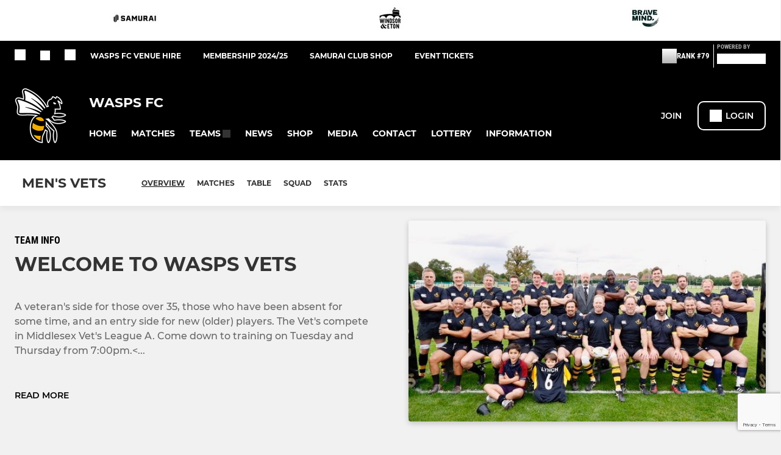

--- FILE ---
content_type: text/html; charset=utf-8
request_url: https://www.waspsfc.co.uk/teams/17711
body_size: 45730
content:
<!DOCTYPE html><html lang="en" style="width:100%;overflow-x:hidden"><head><meta charSet="utf-8"/><meta name="viewport" content="initial-scale=1.0, width=device-width"/><title>Wasps FC Men&#x27;s Vets</title><link rel="preconnect" href="https://img-res.pitchero.com"/><link rel="preconnect" href="https://www.googletagmanager.com"/><link rel="preconnect" href="https://www.google-analytics.com"/><style>@font-face{font-display:swap;font-family:Anton;font-style:normal;font-weight:400;src:local("Anton Regular"),local("Anton-Regular"),url(/fonts/anton-regular.woff2) format('woff2');}@font-face{font-display:swap;font-family:Roboto Condensed;font-style:normal;font-weight:700;src:local("Roboto Condensed Bold"),local("RobotoCondensed-Bold"),url(/fonts/roboto-condensed-v18-latin-700.woff2) format('woff2');}@font-face{font-display:swap;font-family:Montserrat;font-style:normal;font-weight:500;src:local("Montserrat Medium"),local("Montserrat-Medium"),url(/fonts/montserrat-v14-latin-500.woff2) format('woff2');}@font-face{font-display:swap;font-family:Montserrat;font-style:normal;font-weight:600;src:local("Montserrat SemiBold"),local("Montserrat-SemiBold"),url(/fonts/montserrat-v14-latin-600.woff2) format('woff2');}@font-face{font-display:swap;font-family:Montserrat;font-style:normal;font-weight:700;src:local("Montserrat Bold"),local("Montserrat-Bold"),url(/fonts/montserrat-v14-latin-700.woff2) format('woff2');}.c-bbcode-table{table-layout:fixed;width:100%}.bbcode-table__cell{padding:6px;border:1px solid #ddd}.bbcode-content img{max-width:100%}.bbcode-content__large{font-size:150%}.bbcode-content__small{font-size:70%}.u-line-through{text-decoration:line-through}.u-text-center{text-align:center}.u-text-right{text-align:right}@media screen and (min-width:768px){.u-lap-and-up-float-left{float:left!important}.u-lap-and-up-float-right{float:right!important}}.u-space-left--small{margin-left:12px!important}.u-space-right--small{margin-right:12px!important}.c_darkmode,:root{--phconsent-btn-secondary-text:var(--phconsent-text);--phconsent-toggle-bg-on:var(--phconsent-btn-primary-bg);--phconsent-webkit-scrollbar-bg-hover:#9199a0}#cm,#s-cnt{width:100%;z-index:6000;position:fixed;visibility:hidden}#s-bl .c-bl,#s-bl .c-bl.b-ex:first-child,#s-bl .c-bl:last-child{margin-bottom:.5em}#cm,#cs,#s-cnt{position:fixed}#c-vln,#s-bl .b-bn,#s-inr,.cc_div.ie .bar #s-bl thead tr{position:relative}#cm,#s-cnt,#s-inr{visibility:hidden}#cs,#s-bns{bottom:0;left:0;right:0}#s-cnt,#s-hdr{display:table;top:0}#s-bns,#s-hdr{height:4.75em}#c-vln,#s-c-bnc,#s-ttl{display:table-cell}#c-s-in,#cs,#s-bl,#s-cnt,#s-inr{height:100%}#s-cnt .b-bn .b-tl.exp,.cc_div .b-tg,.cc_div .c-bn,.cc_div .cc-link{cursor:pointer}#cm,#s-bl th,#s-cnt .b-bn .b-tl{font-family:inherit}#cs-ov,#s-hdr{z-index:2}:root{--phconsent-bg:#fff;--phconsent-text:#2d4156;--phconsent-btn-primary-bg:#2d4156;--phconsent-btn-primary-text:var(--phconsent-bg);--phconsent-btn-primary-hover-bg:#1d2e38;--phconsent-btn-secondary-bg:#eaeff2;--phconsent-btn-secondary-hover-bg:#d8e0e6;--phconsent-toggle-bg-off:#919ea6;--phconsent-toggle-bg-readonly:#d5dee2;--phconsent-toggle-knob-bg:#fff;--phconsent-toggle-knob-icon-color:#ecf2fa;--phconsent-block-text:var(--phconsent-text);--phconsent-cookie-category-block-bg:#f0f4f7;--phconsent-cookie-category-block-bg-hover:#e9eff4;--phconsent-section-border:#f1f3f5;--phconsent-cookie-table-border:#e9edf2;--phconsent-overlay-bg:rgba(4, 6, 8, .85);--phconsent-webkit-scrollbar-bg:#cfd5db}.c_darkmode{--phconsent-bg:#181b1d;--phconsent-text:#d8e5ea;--phconsent-btn-primary-bg:#a6c4dd;--phconsent-btn-primary-text:#000;--phconsent-btn-primary-hover-bg:#c2dff7;--phconsent-btn-secondary-bg:#33383c;--phconsent-btn-secondary-hover-bg:#3e454a;--phconsent-toggle-bg-off:#667481;--phconsent-toggle-bg-readonly:#454c54;--phconsent-toggle-knob-bg:var(--phconsent-cookie-category-block-bg);--phconsent-toggle-knob-icon-color:var(--phconsent-bg);--phconsent-block-text:#b3bfc5;--phconsent-cookie-category-block-bg:#23272a;--phconsent-cookie-category-block-bg-hover:#2b3035;--phconsent-section-border:#292d31;--phconsent-cookie-table-border:#2b3035;--phconsent-webkit-scrollbar-bg:#667481}.cc_div *,.cc_div :after,.cc_div :before,.cc_div :hover{-webkit-box-sizing:border-box;box-sizing:border-box;float:none;font-style:inherit;font-variant:normal;font-weight:inherit;font-family:inherit;line-height:1.2;font-size:1em;transition:none;animation:none;margin:0;padding:0;text-transform:none;letter-spacing:unset;color:inherit;background:0 0;border:none;border-radius:unset;box-shadow:none;text-decoration:none;text-align:left;visibility:unset;height:auto;vertical-align:baseline}#c-vln,#s-c-bnc,#s-hdr,#s-ttl,.cc_div .b-tg{vertical-align:middle}.cc_div{font-size:16px;font-weight:400;font-family:-apple-system,BlinkMacSystemFont,"Segoe UI",Roboto,Helvetica,Arial,sans-serif,"Apple Color Emoji","Segoe UI Emoji","Segoe UI Symbol";-webkit-font-smoothing:antialiased;-moz-osx-font-smoothing:grayscale;text-rendering:optimizeLegibility;color:#2d4156;color:var(--phconsent-text)}#c-ttl,#s-bl td:before,#s-ttl,.cc_div .b-tl,.cc_div .c-bn{font-weight:600}#cm,#s-bl .act .b-acc,#s-inr,.cc_div .b-tl,.cc_div .c-bl{border-radius:.35em}#s-bl .act .b-acc{border-top-left-radius:0;border-top-right-radius:0;max-height:100%;display:block;overflow:hidden}.cc_div a,.cc_div button,.cc_div input{-webkit-appearance:none;-moz-appearance:none;appearance:none}.cc_div a{border-bottom:1px solid}.cc_div a:hover{text-decoration:none;border-color:transparent}#cm-ov,#cs-ov,.c--anim #cm,.c--anim #s-cnt,.c--anim #s-inr{transition:visibility .25s linear,opacity .25s,transform .25s!important}#s-bl .c-bl,#s-bl tbody tr,#s-cnt .b-bn .b-tl{transition:background-color .25s}.c--anim .c-bn{transition:background-color .25s!important}.c--anim #cm.bar.slide,.c--anim #cm.bar.slide+#cm-ov,.c--anim .bar.slide #s-inr,.c--anim .bar.slide+#cs-ov{transition:visibility .4s,opacity .4s,transform .4s!important}#cm.bar.slide,.cc_div .bar.slide #s-inr{transform:translateX(100%);opacity:1}#cm.bar.top.slide,.cc_div .bar.left.slide #s-inr{transform:translateX(-100%);opacity:1}#cm.slide,.cc_div .slide #s-inr{transform:translateY(1.6em)}#cm.top.slide{transform:translateY(-1.6em)}#cm.bar.slide{transform:translateY(100%)}#cm.bar.top.slide{transform:translateY(-100%)}.show--consent .c--anim #cm,.show--consent .c--anim #cm.bar,.show--settings .c--anim #s-inr,.show--settings .c--anim .bar.slide #s-inr{opacity:1;transform:scale(1);visibility:visible!important}.show--consent .c--anim #cm.box.middle,.show--consent .c--anim #cm.cloud.middle{transform:scale(1) translateY(-50%)}.show--settings .c--anim #s-cnt{visibility:visible!important}.force--consent.show--consent .c--anim #cm-ov,.show--settings .c--anim #cs-ov{visibility:visible!important;opacity:1!important}#cm{padding:1.1em 1.8em 1.4em;background:#fff;background:var(--phconsent-bg);max-width:24.2em;bottom:1.25em;right:1.25em;box-shadow:0 .625em 1.875em #000;box-shadow:0 .625em 1.875em rgba(2,2,3,.28);opacity:0;transform:scale(.95);line-height:initial}#cc_div #cm{display:block!important}#c-ttl{margin-bottom:.7em;font-size:1.05em}#c-txt,#s-cnt .p{font-size:.9em;line-height:1.5em}.cloud #c-ttl{margin-top:-.15em}#s-bl .title,.cc_div #c-bns{margin-top:1.4em}.cc_div #c-bns{display:flex;justify-content:space-between}.cc_div .c-bn{color:#40505a;color:var(--phconsent-btn-secondary-text);background:#e5ebef;background:var(--phconsent-btn-secondary-bg);padding:1em 1.7em;display:inline-block;font-size:.82em;-moz-user-select:none;-khtml-user-select:none;-webkit-user-select:none;-o-user-select:none;user-select:none;text-align:center;border-radius:4px;flex:1}#c-bns button+button,#s-c-bn,#s-cnt button+button{float:right;margin-left:1em}#s-cnt #s-rall-bn{float:none}#c-bns.swap button:first-child:active,#c-bns.swap button:first-child:hover,#cm .c_link:active,#cm .c_link:hover,#s-c-bn:active,#s-c-bn:hover,#s-cnt button+button:active,#s-cnt button+button:hover{background:#d8e0e6;background:var(--phconsent-btn-secondary-hover-bg)}#s-cnt{left:0}#s-bl,#s-cnt .b-bn .b-tl{display:block;width:100%}#hubspot-messages-iframe-container{z-index:5000!important}#s-bl{outline:0;overflow-y:auto;overflow-y:overlay;overflow-x:hidden;padding:1.3em 2.1em}#cm.cloud,#s-bl .b-acc,#s-bl table,#s-inr,.cc_div span.t-lb{overflow:hidden}#s-bl .b-bn,#s-bl .c-bl.b-ex+.c-bl.b-ex,#s-bl .title:first-child{margin-top:0}#s-bl .b-acc .p{margin-top:0;padding:1em}#s-cnt .b-bn .b-tl{font-size:.95em;position:relative;padding:1.3em 6.4em 1.3em 2.7em;background:0 0}#s-cnt .act .b-bn .b-tl{border-bottom-right-radius:0;border-bottom-left-radius:0}#s-bl tbody tr:hover,#s-cnt .b-bn .b-tl:active,#s-cnt .b-bn .b-tl:hover{background:#e9eff4;background:var(--phconsent-cookie-category-block-bg-hover)}#s-bl .c-bl{padding:1em;border:1px solid #f1f3f5;border-color:var(--phconsent-section-border)}#s-bl .b-acc,.cc_div.ie .bar #c-vln{padding-top:0}#s-bl .c-bl:hover{background:#f0f4f7;background:var(--phconsent-cookie-category-block-bg)}#s-bl .c-bl:first-child{transition:none;padding:0;margin-top:0;border:none;margin-bottom:2em}#s-bl .c-bl:not(.b-ex):first-child:hover{background:unset}#s-bl .c-bl.b-ex{padding:0;border:none;background:#f0f4f7;background:var(--phconsent-cookie-category-block-bg);transition:none}#s-bl .c-bl.b-ex+.c-bl{margin-top:2em}#s-bl .b-acc{max-height:0;margin-bottom:0;display:none}#s-cnt .p{margin-top:.85em;color:#2d4156;color:var(--phconsent-block-text)}.cc_div .b-tg .c-tg.c-ro,.cc_div .b-tg .c-tgl:disabled{cursor:not-allowed}#cs{padding:0 1.7em;width:100%;top:0}#s-inr{max-width:45em;margin:0 auto;transform:scale(.96);opacity:0;padding-top:4.75em;padding-bottom:4.75em;box-shadow:rgba(3,6,9,.26) 0 13px 27px -5px}#s-bns,#s-hdr,.cc_div .b-tg,.cc_div .b-tg .c-tg,.cc_div span.t-lb{position:absolute}#s-bns,#s-hdr,#s-inr{background:#fff;background:var(--phconsent-bg)}#s-bns{padding:1em 2.1em;border-top:1px solid #f1f3f5;border-color:var(--phconsent-section-border)}.cc_div .cc-link{color:#253b48;color:var(--phconsent-btn-primary-bg);border-bottom:1px solid #253b48;border-color:var(--phconsent-btn-primary-bg);display:inline;padding-bottom:0;text-decoration:none;font-weight:600}.cc_div .cc-link:active,.cc_div .cc-link:hover{border-color:transparent}#c-bns button:first-child,#c-bns.swap button:last-child,#s-bns button:first-child{color:#fff;color:var(--phconsent-btn-primary-text);background:#253b48;background:var(--phconsent-btn-primary-bg)}#c-bns.swap button:first-child{color:#40505a;color:var(--phconsent-btn-secondary-text);background:#e5ebef;background:var(--phconsent-btn-secondary-bg)}.cc_div .b-tg .c-tgl:checked~.c-tg{background:#253b48;background:var(--phconsent-toggle-bg-on)}#c-bns button:first-child:active,#c-bns button:first-child:hover,#c-bns.swap button:last-child:active,#c-bns.swap button:last-child:hover,#s-bns button:first-child:active,#s-bns button:first-child:hover{background:#1d2e38;background:var(--phconsent-btn-primary-hover-bg)}#s-hdr{width:100%;padding:0 2.1em;border-bottom:1px solid #f1f3f5;border-color:var(--phconsent-section-border)}#c-s-in,#s-c-bn{position:relative}#s-ttl{font-size:1em}#s-c-bn{padding:0;width:1.7em;height:1.7em;font-size:1.45em;margin:0;font-weight:initial}.cc_div span.t-lb{top:0;z-index:-1;opacity:0;pointer-events:none}#c_policy__text{height:31.25em;overflow-y:auto;margin-top:1.25em}#c-s-in{transform:translateY(-50%);top:50%;height:calc(100% - 2.5em);max-height:37.5em}@media screen and (min-width:688px){#s-bl::-webkit-scrollbar{width:.9em;height:100%;background:0 0;border-radius:0 .25em .25em 0}#s-bl::-webkit-scrollbar-thumb{border:.25em solid var(--phconsent-bg);background:#cfd5db;background:var(--phconsent-webkit-scrollbar-bg);border-radius:100em}#s-bl::-webkit-scrollbar-thumb:hover{background:#9199a0;background:var(--phconsent-webkit-scrollbar-bg-hover)}#s-bl::-webkit-scrollbar-button{width:10px;height:5px}}.cc_div .b-tg{top:0;bottom:0;display:inline-block;margin:auto;right:1.2em;-webkit-user-select:none;-moz-user-select:none;-ms-user-select:none;user-select:none}#cm-ov,#cs-ov,.force--consent .cc_div{position:fixed;top:0;visibility:hidden;left:0;bottom:0}.cc_div .b-tg .c-tgl{position:absolute;cursor:pointer;display:block;top:0;left:0;margin:0;border:0}.cc_div .b-tg .c-tg{background:#919ea6;background:var(--phconsent-toggle-bg-off);transition:background-color .25s,box-shadow .25s;pointer-events:none}.cc_div .b-tg,.cc_div .b-tg .c-tg,.cc_div .b-tg .c-tgl,.cc_div span.t-lb{width:3.4em;height:1.5em;border-radius:4em}.cc_div .b-tg .c-tgl~.c-tg.c-ro{background:#d5dee2;background:var(--phconsent-toggle-bg-readonly)}.cc_div .b-tg .c-tgl~.c-tg.c-ro:after{box-shadow:none}.cc_div .b-tg .c-tg:after{content:"";position:relative;display:block;left:.125em;top:.125em;width:1.25em;height:1.25em;border:none;box-sizing:content-box;background:#fff;background:var(--phconsent-toggle-knob-bg);box-shadow:0 1px 2px rgba(24,32,35,.36);transition:transform .25s;border-radius:100%}.cc_div .b-tg .c-tgl:checked~.c-tg:after{transform:translateX(1.9em)}#s-bl table,#s-bl td,#s-bl th{border:none}#s-bl table{text-align:left;border-collapse:collapse;width:100%;padding:0;margin:0}#s-bl td,#s-bl th{padding:.8em .625em .8em 1.2em;text-align:left;vertical-align:top;font-size:.8em}#s-bl th{padding:1.2em}#s-bl thead tr:first-child{border-bottom:1px solid #e9edf2;border-color:var(--phconsent-cookie-table-border)}.force--consent #cs,.force--consent #s-cnt{width:100vw}#cm-ov,#cs-ov{right:0;opacity:0;background:rgba(4,6,8,.85);background:var(--phconsent-overlay-bg);display:none;transition:none}.c--anim #cs-ov,.cc_div .bar #s-bl table,.cc_div .bar #s-bl tbody,.cc_div .bar #s-bl td,.cc_div .bar #s-bl th,.cc_div .bar #s-bl thead,.cc_div .bar #s-bl tr,.cc_div .bar #s-cnt,.force--consent .c--anim #cm-ov,.force--consent.show--consent #cm-ov,.show--settings #cs-ov{display:block}.force--consent .cc_div{width:100vw;transition:visibility .25s linear}.force--consent.show--consent .c--anim .cc_div,.force--consent.show--settings .c--anim .cc_div{visibility:visible}.force--consent #cm{position:absolute}.force--consent #cm.bar{width:100vw;max-width:100vw}html.force--consent.show--consent{overflow-y:hidden!important}html.force--consent.show--consent,html.force--consent.show--consent body{height:auto!important;overflow-x:hidden!important}.cc_div .act .b-bn .exp::before,.cc_div .b-bn .exp::before{border:solid #2d4156;border-color:var(--phconsent-btn-secondary-text);border-width:0 2px 2px 0;padding:.2em;display:inline-block;content:'';margin-right:15px;position:absolute;transform:translateY(-50%) rotate(45deg);left:1.2em;top:50%}.cc_div .act .b-bn .b-tl::before{transform:translateY(-20%) rotate(225deg)}.cc_div .on-i::before{border:solid #fff;border-color:var(--phconsent-toggle-knob-icon-color);border-width:0 2px 2px 0;padding:.1em .1em .45em;display:inline-block;content:'';margin:0 auto;transform:rotate(45deg);top:.37em;left:.75em;position:absolute}#s-c-bn::after,#s-c-bn::before{content:'';position:absolute;left:.82em;top:.58em;height:.6em;width:1.5px;background:#444d53;background:var(--phconsent-btn-secondary-text);transform:rotate(45deg);border-radius:1em;margin:0 auto}#s-c-bn::after,.cc_div .off-i::after{transform:rotate(-45deg)}.cc_div .off-i,.cc_div .on-i{height:100%;width:50%;position:absolute;right:0;display:block;text-align:center;transition:opacity .15s}.cc_div .on-i{left:0;opacity:0}.cc_div .off-i::after,.cc_div .off-i::before{right:.8em;top:.42em;content:' ';height:.7em;width:.09375em;display:block;background:#cdd6dc;background:var(--phconsent-toggle-knob-icon-color);margin:0 auto;position:absolute;transform-origin:center}.cc_div .off-i::before{transform:rotate(45deg)}.cc_div .b-tg .c-tgl:checked~.c-tg .on-i{opacity:1}.cc_div .b-tg .c-tgl:checked~.c-tg .off-i{opacity:0}#cm.box.middle,#cm.cloud.middle{top:50%;transform:translateY(-37%);bottom:auto}#cm.box.middle.zoom,#cm.cloud.middle.zoom{transform:scale(.95) translateY(-50%)}#cm.box.center{left:1em;right:1em;margin:0 auto}#cm.cloud{max-width:50em;margin:0 auto;text-align:center;left:1em;right:1em;padding:1.3em 2em;width:unset}#cm.bar,#cm.bar.left,#cm.bar.right{left:0;right:0}.cc_div .cloud #c-inr{display:table;width:100%}.cc_div .cloud #c-inr-i{width:70%;display:table-cell;vertical-align:top;padding-right:2.4em}.cc_div .cloud #c-txt{font-size:.85em}.cc_div .cloud #c-bns{min-width:170px;display:table-cell;vertical-align:middle}#cm.cloud .c-bn{margin:.625em 0 0;width:100%}#cm.cloud .c-bn:first-child{margin:0}#cm.cloud.left{margin-right:1.25em}#cm.cloud.right{margin-left:1.25em}#cm.bar{width:100%;max-width:100%;bottom:0;border-radius:0;position:fixed;padding:2em}#cm.bar #c-inr{max-width:32em;margin:0 auto}#cm.bar #c-bns{max-width:33.75em}#cm.bar #cs,.cc_div .bar #cs{padding:0}.cc_div .bar #c-s-in{top:0;transform:none;height:100%;max-height:100%}.cc_div .bar #s-bl,.cc_div .bar #s-bns,.cc_div .bar #s-hdr{padding-left:1.6em;padding-right:1.6em}.cc_div .bar #s-inr{margin:0 0 0 auto;border-radius:0;max-width:32em}.cc_div .bar.left #s-inr{margin-left:0;margin-right:auto}.cc_div .bar #s-bl thead tr{position:absolute;top:-9999px;left:-9999px}.cc_div .bar #s-bl tr{border-top:1px solid #e3e7ed;border-color:var(--phconsent-cookie-table-border)}.cc_div .bar #s-bl td{border:none;position:relative;padding-left:35%}.cc_div .bar #s-bl td:before{position:absolute;left:1em;padding-right:.625em;white-space:nowrap;content:attr(data-column);color:#000;color:var(--phconsent-text);overflow:hidden;text-overflow:ellipsis}#cm.top{bottom:auto;top:1.25em}#cm.left{right:auto;left:1.25em}#cm.right{left:auto;right:1.25em}#cm.bar.top,.cc_div.ie #c-s-in{top:0}@media screen and (max-width:688px){#cs,#s-inr{border-radius:0}#cm.cloud.left,#cm.cloud.right,#s-inr{margin:0}#cm,#cm.cloud,#cm.left,#cm.right{width:auto;max-width:100%;margin:0;padding:1.4em!important;right:1em;left:1em;bottom:1em;display:block}.force--consent #cm,.force--consent #cm.cloud{width:auto;max-width:100vw}#cm.top{top:1em;bottom:auto}#cm.bottom{bottom:1em;top:auto}#cm.bar.bottom{bottom:0}#cm.cloud .c-bn{font-size:.85em}#s-bns,.cc_div .bar #s-bns{padding:1em 1.3em}.cc_div .bar #s-inr{max-width:100%;width:100%}.cc_div .cloud #c-inr-i{padding-right:0}#cs{padding:0}#c-s-in{max-height:100%;height:100%;top:0;transform:none}.cc_div .b-tg{transform:scale(1.1);right:1.1em}#s-inr{padding-bottom:7.9em}#s-bns{height:7.9em}#s-bl,.cc_div .bar #s-bl{padding:1.3em}#s-hdr,.cc_div .bar #s-hdr{padding:0 1.3em}#s-bl table{width:100%}#s-inr.bns-t{padding-bottom:10.5em}.bns-t #s-bns{height:10.5em}.cc_div .bns-t .c-bn{font-size:.83em;padding:.9em 1.6em}#s-cnt .b-bn .b-tl{padding-top:1.2em;padding-bottom:1.2em}#s-bl table,#s-bl tbody,#s-bl td,#s-bl th,#s-bl thead,#s-bl tr,#s-cnt{display:block}#s-bl thead tr{position:absolute;top:-9999px;left:-9999px}#s-bl tr{border-top:1px solid #e3e7ed;border-color:var(--phconsent-cookie-table-border)}#s-bl td{border:none;position:relative;padding-left:35%}#s-bl td:before{position:absolute;left:1em;padding-right:.625em;white-space:nowrap;content:attr(data-column);color:#000;color:var(--phconsent-text);overflow:hidden;text-overflow:ellipsis}#cm .c-bn,.cc_div .c-bn{width:100%;margin-right:0}#s-cnt #s-rall-bn{margin-left:0}.cc_div #c-bns{flex-direction:column}#c-bns button+button,#s-cnt button+button{margin-top:.625em;margin-left:0;float:unset}#cm.box,#cm.cloud{left:1em;right:1em;width:auto}.cc_div .cloud #c-bns,.cc_div .cloud #c-inr,.cc_div .cloud #c-inr-i{display:block;width:auto;min-width:unset}.cc_div .cloud #c-txt{font-size:.9em}.cc_div .cloud #c-bns{margin-top:1.625em}}.cc_div.ie #c-vln{height:100%;padding-top:5.62em}.cc_div.ie #cs{max-height:37.5em;position:relative;top:0;margin-top:-5.625em}.cc_div.ie .bar #cs{margin-top:0;max-height:100%}.cc_div.ie #cm{border:1px solid #dee6e9}.cc_div.ie .b-tg{padding-left:1em;margin-bottom:.7em}.cc_div.ie .b-tg .c-tgl:checked~.c-tg:after{left:1.95em}.cc_div.ie #s-bl table{overflow:auto}.cc_div.ie .b-tg .c-tg,.cc_div.ie .bar #s-bl td:before{display:none}.cc_div.ie .b-tg .c-tgl{position:relative;display:inline-block;vertical-align:middle;margin-bottom:.2em;height:auto}.cc_div.ie #s-cnt .b-bn .b-tl{padding:1.3em 6.4em 1.3em 1.4em}.cc_div.ie .bar #s-bl td{padding:.8em .625em .8em 1.2em}body,h1,h2,h3,h4,h5,h6{margin:0}body,textarea{color:#333}*{word-break:break-word;hyphens:auto}html{-webkit-font-smoothing:antialiased;-moz-osx-font-smoothing:grayscale}body{background:#f1f1f1;min-width:320px;max-width:100vw;overflow-x:hidden}a{color:inherit;text-decoration:none}#footer a:hover{text-decoration:underline}label{display:block}button{background:0 0;border:none;padding:0;cursor:pointer}table{border-collapse:collapse;border-spacing:0}@media screen and (max-width:768px){.c-homepage--matches .homepage__matches,.c-homepage--news .homepage__news{display:block}.c-homepage--matches .homepage__news,.c-homepage--news .homepage__matches{display:none}}.vimeoPlayer iframe{position:absolute;top:0;left:0;width:100%;height:100%}.video-js .vjs-control-bar{z-index:2}.video-js .vjs-time-tooltip{white-space:nowrap}.video-js .vjs-mouse-display{display:none!important}.vjs-poster{background-size:cover!important}.cardHighlight img{transition:transform .2s ease-in-out,opacity .25s ease-in-out!important}.cardHighlight:hover img,.cardHighlightSlow:hover img{transform:scale(1.05)}.cardHighlightSlow img{transition:transform .75s ease-in-out,opacity .75s ease-in-out!important}button,hr,input{overflow:visible}progress,sub,sup{vertical-align:baseline}[type=checkbox],[type=radio],legend{box-sizing:border-box;padding:0}html{line-height:1.15;-webkit-text-size-adjust:100%}body{margin:0}details,main{display:block}h1{font-size:2em;margin:.67em 0}hr{box-sizing:content-box;height:0}code,kbd,pre,samp{font-family:monospace,monospace;font-size:1em}a{background-color:transparent}abbr[title]{border-bottom:none;text-decoration:underline;text-decoration:underline dotted}b,strong{font-weight:bolder}small{font-size:80%}sub,sup{font-size:75%;line-height:0;position:relative}sub{bottom:-.25em}sup{top:-.5em}img{border-style:none}button,input,optgroup,select,textarea{font-family:inherit;font-size:100%;line-height:1.15;margin:0}button,select{text-transform:none}[type=button],[type=reset],[type=submit],button{-webkit-appearance:button}[type=button]::-moz-focus-inner,[type=reset]::-moz-focus-inner,[type=submit]::-moz-focus-inner,button::-moz-focus-inner{border-style:none;padding:0}[type=button]:-moz-focusring,[type=reset]:-moz-focusring,[type=submit]:-moz-focusring,button:-moz-focusring{outline:ButtonText dotted 1px}fieldset{padding:.35em .75em .625em}legend{color:inherit;display:table;max-width:100%;white-space:normal}textarea{overflow:auto}[type=number]::-webkit-inner-spin-button,[type=number]::-webkit-outer-spin-button{height:auto}[type=search]{-webkit-appearance:textfield;outline-offset:-2px}[type=search]::-webkit-search-decoration{-webkit-appearance:none}::-webkit-file-upload-button{-webkit-appearance:button;font:inherit}summary{display:list-item}[hidden],template{display:none}</style><style data-styled="cVNztW ZEcNI yBDXB dMWPXh jLWFlq idTlwM hulqWb gnIHZZ bAiMxx fwsopc eQgaiW ixKpgu fogvoJ cGwrDK dnRXGh hbLBJM kQnPtQ jATMFD dYWqvZ iUTIUO kFHUSi jRFxtF yQpjg fPqMrh eiQMZb iezpoQ gFnfyl bGxIll OaGYS hlbcXo bBUbj lbhmIK yrsRr dmUDLN ePkkyy GQlUh flyobG fGYXYx frnOop ePeAQX kpmEEl blrALU iTbZud bGzhkJ iamjnI cajctW keBYaO fPSsgw dAImXQ bWICBP wjedI iajSBu bxOLgr gPSbwv hnGalR cOOURy fprmf ietoRU gkUCEX fntCZT ehAeFp lhxAza gCEFyB kBbGVN cXjkSc heBHSX eeLZCd ieQXDz kNnYHI gZnCzr bfWisN dmKfvP iKubvt jhtkdG fopuka dJtSbm jbxxBZ iKAWMP dtjUsD dscGJM jPzGbd gXHJFN imPxoa fPBQsF gDETQr fsPQho dnzBN bWPTNF kvbEUM hKrjam gDEnxj gEVopO bBHwee bhubkO eKeOQH jVQxQp fcEjJE eJcfgR eNEPBG cRdxjH dIhTGr GldLF bAsmve ibpwDM cGVSm fhcIhD fkRbTh gzfuUT ivhSMA iIYMKT itYyla hIKbSO fNpnWQ eaOItx YyzHe tXoym fhKMcs kJwZSR KYUOl kJHCyF cheMhn jHyhhF YOzpP bLIXkn fNURag OeRGx bFedBU iXaQYZ kWeCZF cGQvMX fLxNqI kpqXAH coGLgl kFYWBy jCpQie iTOXrM hTqEEm lbJOtg hDVqKw dvFIkc bpSZvn bijDpr isuHUc enJRlB KCiEP bCOQrg eaEAPi fKcJBO gYYeof bNRMBK ceHVhQ dwCrPe gWBBPd eBvgqr hRWexN ipckpv dZvUyH dKhuTW dUvEcB elLfXW jDppVZ jhykGE hLPuzm hUrdRj eiOHsE glhURB hsOpIP hzEUCN jbQPYB hOjPec dQGfZl dEKNA clsMze cyNPHL bjqAEB jlTMfI bcuhiX fEtKRg eUwQzQ eQaAlv ihNFvT dsmYap cTquwb eqrYTE dkMcZy fzkzhg jvyJGu cqPsGa gWdKUE juKyFR rvofv iBsoOG ipVkXx bkysJr fEbcHw lnoHXm eishKp jrvUcE eSecec jKpbph dLSAOi gZSRWr bBNJVT hvaaym mIZXl dHVuRK dGoJIW izImVf WBHB vdfpw dWYKqi ftOrnG hMJYhw VZrIA cpPffu jZOCHM iKmoVo hfNvyC kMMMzE jEsgjL jELWvp QjQZi hVqyDo gpjwMg dmLGyN iKxCQD jIUdJD cXifbl frIfib fdtkjj debapB idEdOt hRcMIC ehQTIY ibeqzr ftODpl hWAFhR IXFWz hcIbSL dIlwlC edoQWW iNppbi" data-styled-version="4.4.1">
/* sc-component-id: sc-bdVaJa */
.hcIbSL{position:absolute;bottom:0px;left:0px;}
/* sc-component-id: sc-bwzfXH */
.cVNztW{font-family:'Montserrat','Gibson','Roboto',Arial,Helvetica,sans-serif;font-size:1rem;font-weight:normal;-webkit-letter-spacing:auto;-moz-letter-spacing:auto;-ms-letter-spacing:auto;letter-spacing:auto;line-height:1.5;opacity:1;text-transform:none;}.ZEcNI{fill:#fff;color:#fff;font-family:'Montserrat','Gibson','Roboto',Arial,Helvetica,sans-serif;font-size:12px;font-weight:700;-webkit-letter-spacing:auto;-moz-letter-spacing:auto;-ms-letter-spacing:auto;letter-spacing:auto;line-height:15px;opacity:1;text-transform:uppercase;}.yBDXB{fill:#fff;color:#fff;font-family:'Roboto Condensed','Gibson','Roboto',Arial,Helvetica,sans-serif;font-size:13px;font-weight:500;-webkit-letter-spacing:auto;-moz-letter-spacing:auto;-ms-letter-spacing:auto;letter-spacing:auto;line-height:15px;opacity:1;text-transform:uppercase;}.dMWPXh{fill:#ababab;color:#ababab;font-family:'Roboto Condensed','Gibson','Roboto',Arial,Helvetica,sans-serif;font-size:10px;font-weight:bold;-webkit-letter-spacing:auto;-moz-letter-spacing:auto;-ms-letter-spacing:auto;letter-spacing:auto;line-height:11px;opacity:1;text-transform:uppercase;}.jLWFlq{fill:#FFFFFF;color:#FFFFFF;font-family:'Montserrat','Gibson','Roboto',Arial,Helvetica,sans-serif;font-size:16px;font-weight:bold;-webkit-letter-spacing:auto;-moz-letter-spacing:auto;-ms-letter-spacing:auto;letter-spacing:auto;line-height:15px;opacity:1;text-transform:uppercase;} @media screen and (min-width:820px){.jLWFlq{font-size:22px;line-height:27px;}}.idTlwM{fill:#FFFFFF;color:#FFFFFF;font-family:'Montserrat','Gibson','Roboto',Arial,Helvetica,sans-serif;font-size:14px;font-weight:700;-webkit-letter-spacing:auto;-moz-letter-spacing:auto;-ms-letter-spacing:auto;letter-spacing:auto;line-height:15px;opacity:1;text-transform:uppercase;}.hulqWb{fill:inherit;color:inherit;font-family:'Montserrat','Gibson','Roboto',Arial,Helvetica,sans-serif;font-size:14px;font-weight:600;-webkit-letter-spacing:auto;-moz-letter-spacing:auto;-ms-letter-spacing:auto;letter-spacing:auto;line-height:18px;opacity:1;text-transform:uppercase;}.gnIHZZ{fill:#333;color:#333;font-family:inherit;font-size:1rem;font-weight:bold;-webkit-letter-spacing:auto;-moz-letter-spacing:auto;-ms-letter-spacing:auto;letter-spacing:auto;line-height:1.5;opacity:1;text-transform:uppercase;}.bAiMxx{fill:#FFF;color:#FFF;font-family:inherit;font-size:1rem;font-weight:bold;-webkit-letter-spacing:auto;-moz-letter-spacing:auto;-ms-letter-spacing:auto;letter-spacing:auto;line-height:1.5;opacity:1;text-transform:uppercase;}.fwsopc{fill:#FFF;color:#FFF;font-family:'Montserrat','Gibson','Roboto',Arial,Helvetica,sans-serif;font-size:16px;font-weight:bold;-webkit-letter-spacing:auto;-moz-letter-spacing:auto;-ms-letter-spacing:auto;letter-spacing:auto;line-height:20px;opacity:1;text-transform:uppercase;}.eQgaiW{fill:#FFF;color:#FFF;font-family:'Montserrat','Gibson','Roboto',Arial,Helvetica,sans-serif;font-size:14px;font-weight:bold;-webkit-letter-spacing:auto;-moz-letter-spacing:auto;-ms-letter-spacing:auto;letter-spacing:auto;line-height:16px;opacity:1;text-transform:uppercase;}.ixKpgu{fill:lightgrey;color:lightgrey;font-family:inherit;font-size:0.75rem;font-weight:normal;-webkit-letter-spacing:auto;-moz-letter-spacing:auto;-ms-letter-spacing:auto;letter-spacing:auto;line-height:1.5;opacity:1;text-transform:uppercase;}.fogvoJ{fill:#FFF;color:#FFF;font-family:'Montserrat','Gibson','Roboto',Arial,Helvetica,sans-serif;font-size:large;font-weight:bold;-webkit-letter-spacing:auto;-moz-letter-spacing:auto;-ms-letter-spacing:auto;letter-spacing:auto;line-height:15px;opacity:1;text-transform:uppercase;}.cGwrDK{text-align:center;font-family:inherit;font-size:1rem;font-weight:normal;-webkit-letter-spacing:auto;-moz-letter-spacing:auto;-ms-letter-spacing:auto;letter-spacing:auto;line-height:1.5;opacity:1;text-transform:none;}.dnRXGh{fill:#FFF;color:#FFF;font-family:'Montserrat','Gibson','Roboto',Arial,Helvetica,sans-serif;font-size:22px;font-weight:bold;-webkit-letter-spacing:auto;-moz-letter-spacing:auto;-ms-letter-spacing:auto;letter-spacing:auto;line-height:27px;opacity:1;text-transform:uppercase;}.hbLBJM{fill:#FFF;color:#FFF;font-family:'Montserrat','Gibson','Roboto',Arial,Helvetica,sans-serif;font-size:14px;font-weight:500;-webkit-letter-spacing:auto;-moz-letter-spacing:auto;-ms-letter-spacing:auto;letter-spacing:auto;line-height:21px;opacity:1;text-transform:none;}.kQnPtQ{fill:#FFF;color:#FFF;font-family:'Montserrat','Gibson','Roboto',Arial,Helvetica,sans-serif;font-size:14px;font-weight:600;-webkit-letter-spacing:auto;-moz-letter-spacing:auto;-ms-letter-spacing:auto;letter-spacing:auto;line-height:18px;opacity:1;text-transform:none;}.jATMFD{text-align:left;fill:#FFF;color:#FFF;font-family:'Montserrat','Gibson','Roboto',Arial,Helvetica,sans-serif;font-size:12px;font-weight:500;-webkit-letter-spacing:auto;-moz-letter-spacing:auto;-ms-letter-spacing:auto;letter-spacing:auto;line-height:14px;opacity:1;text-transform:none;}.dYWqvZ{text-align:center;fill:#FFF;color:#FFF;font-family:'Roboto Condensed','Gibson','Roboto',Arial,Helvetica,sans-serif;font-size:13px;font-weight:bold;-webkit-letter-spacing:auto;-moz-letter-spacing:auto;-ms-letter-spacing:auto;letter-spacing:auto;line-height:15px;opacity:1;text-transform:uppercase;}.iUTIUO{fill:#FFFFFF;color:#FFFFFF;font-family:'Montserrat','Gibson','Roboto',Arial,Helvetica,sans-serif;font-size:16px;font-weight:bold;-webkit-letter-spacing:auto;-moz-letter-spacing:auto;-ms-letter-spacing:auto;letter-spacing:auto;line-height:1.5rem;opacity:1;text-transform:uppercase;}.kFHUSi{font-family:inherit;font-size:1rem;font-weight:normal;-webkit-letter-spacing:auto;-moz-letter-spacing:auto;-ms-letter-spacing:auto;letter-spacing:auto;line-height:1.5rem;opacity:1;text-transform:capitalize;}.jRFxtF{fill:#333;color:#333;font-family:'Montserrat','Gibson','Roboto',Arial,Helvetica,sans-serif;font-size:22px;font-weight:bold;-webkit-letter-spacing:auto;-moz-letter-spacing:auto;-ms-letter-spacing:auto;letter-spacing:auto;line-height:27px;opacity:1;text-transform:uppercase;} @media screen and (max-width:1024px){.jRFxtF{text-align:center;}}.yQpjg{fill:#333;color:#333;font-family:'Montserrat','Gibson','Roboto',Arial,Helvetica,sans-serif;font-size:12px;font-weight:bold;-webkit-letter-spacing:auto;-moz-letter-spacing:auto;-ms-letter-spacing:auto;letter-spacing:auto;line-height:15px;opacity:1;text-transform:uppercase;}.fPqMrh{fill:#000000;color:#000000;font-family:'Roboto Condensed','Gibson','Roboto',Arial,Helvetica,sans-serif;font-size:16px;font-weight:bold;-webkit-letter-spacing:auto;-moz-letter-spacing:auto;-ms-letter-spacing:auto;letter-spacing:auto;line-height:19px;opacity:1;text-transform:uppercase;} @media screen and (max-width:768px){.fPqMrh{font-family:'Roboto Condensed','Gibson','Roboto',Arial,Helvetica,sans-serif;font-size:13px;font-weight:bold;line-height:15px;text-transform:uppercase;}}.eiQMZb{fill:#333;color:#333;font-family:'Montserrat','Gibson','Roboto',Arial,Helvetica,sans-serif;font-size:26px;font-weight:bold;-webkit-letter-spacing:auto;-moz-letter-spacing:auto;-ms-letter-spacing:auto;letter-spacing:auto;line-height:29px;opacity:1;text-transform:uppercase;} @media screen and (min-width:768px){.eiQMZb{font-size:32px;line-height:36px;}} @media screen and (max-width:768px){.eiQMZb{font-family:'Montserrat','Gibson','Roboto',Arial,Helvetica,sans-serif;font-size:22px;font-weight:bold;line-height:27px;text-transform:uppercase;}}.iezpoQ{fill:#666;color:#666;font-family:'Montserrat','Gibson','Roboto',Arial,Helvetica,sans-serif;font-size:16px;font-weight:500;-webkit-letter-spacing:auto;-moz-letter-spacing:auto;-ms-letter-spacing:auto;letter-spacing:auto;line-height:24px;opacity:1;text-transform:none;}.gFnfyl{text-align:center;fill:#FFFFFF;color:#FFFFFF;font-family:'Montserrat','Gibson','Roboto',Arial,Helvetica,sans-serif;font-size:22px;font-weight:bold;-webkit-letter-spacing:auto;-moz-letter-spacing:auto;-ms-letter-spacing:auto;letter-spacing:auto;line-height:27px;opacity:1;text-transform:uppercase;}.bGxIll{fill:#767676;color:#767676;font-family:'Roboto Condensed','Gibson','Roboto',Arial,Helvetica,sans-serif;font-size:13px;font-weight:bold;-webkit-letter-spacing:auto;-moz-letter-spacing:auto;-ms-letter-spacing:auto;letter-spacing:auto;line-height:15px;opacity:1;text-transform:uppercase;}.OaGYS{fill:#333;color:#333;font-family:'Montserrat','Gibson','Roboto',Arial,Helvetica,sans-serif;font-size:16px;font-weight:500;-webkit-letter-spacing:auto;-moz-letter-spacing:auto;-ms-letter-spacing:auto;letter-spacing:auto;line-height:24px;opacity:1;text-transform:none;}.hlbcXo{fill:#333;color:#333;font-family:'Montserrat','Gibson','Roboto',Arial,Helvetica,sans-serif;font-size:22px;font-weight:bold;-webkit-letter-spacing:auto;-moz-letter-spacing:auto;-ms-letter-spacing:auto;letter-spacing:auto;line-height:27px;opacity:1;text-transform:uppercase;}.bBUbj{fill:#767676;color:#767676;font-family:'Roboto Condensed','Gibson','Roboto',Arial,Helvetica,sans-serif;font-size:10px;font-weight:bold;-webkit-letter-spacing:auto;-moz-letter-spacing:auto;-ms-letter-spacing:auto;letter-spacing:auto;line-height:11px;opacity:1;text-transform:uppercase;} @media screen and (min-width:479px){.bBUbj{font-family:'Roboto Condensed','Gibson','Roboto',Arial,Helvetica,sans-serif;font-size:13px;font-weight:bold;line-height:15px;text-transform:uppercase;}}.lbhmIK{text-align:center;fill:#333;color:#333;font-family:'Montserrat','Gibson','Roboto',Arial,Helvetica,sans-serif;font-size:12px;font-weight:bold;-webkit-letter-spacing:auto;-moz-letter-spacing:auto;-ms-letter-spacing:auto;letter-spacing:auto;line-height:15px;opacity:1;text-transform:uppercase;}.yrsRr{text-align:center;fill:#FFF;color:#FFF;font-family:'Montserrat','Gibson','Roboto',Arial,Helvetica,sans-serif;font-size:12px;font-weight:bold;-webkit-letter-spacing:auto;-moz-letter-spacing:auto;-ms-letter-spacing:auto;letter-spacing:auto;line-height:15px;opacity:1;text-transform:uppercase;}.dmUDLN{text-align:center;fill:#767676;color:#767676;font-family:'Montserrat','Gibson','Roboto',Arial,Helvetica,sans-serif;font-size:12px;font-weight:bold;-webkit-letter-spacing:auto;-moz-letter-spacing:auto;-ms-letter-spacing:auto;letter-spacing:auto;line-height:15px;opacity:1;text-transform:uppercase;}.ePkkyy{fill:#767676;color:#767676;font-family:'Montserrat','Gibson','Roboto',Arial,Helvetica,sans-serif;font-size:12px;font-weight:500;-webkit-letter-spacing:auto;-moz-letter-spacing:auto;-ms-letter-spacing:auto;letter-spacing:auto;line-height:14px;opacity:1;text-transform:none;}.GQlUh{text-align:center;fill:#767676;color:#767676;font-family:'Roboto Condensed','Gibson','Roboto',Arial,Helvetica,sans-serif;font-size:10px;font-weight:bold;-webkit-letter-spacing:auto;-moz-letter-spacing:auto;-ms-letter-spacing:auto;letter-spacing:auto;line-height:11px;opacity:1;text-transform:uppercase;}.flyobG{text-align:center;fill:#767676;color:#767676;font-family:'Montserrat','Gibson','Roboto',Arial,Helvetica,sans-serif;font-size:12px;font-weight:500;-webkit-letter-spacing:auto;-moz-letter-spacing:auto;-ms-letter-spacing:auto;letter-spacing:auto;line-height:14px;opacity:1;text-transform:none;}.fGYXYx{text-align:left;fill:#767676;color:#767676;font-family:'Montserrat','Gibson','Roboto',Arial,Helvetica,sans-serif;font-size:12px;font-weight:500;-webkit-letter-spacing:auto;-moz-letter-spacing:auto;-ms-letter-spacing:auto;letter-spacing:auto;line-height:14px;opacity:1;text-transform:none;}.frnOop{text-align:center;fill:#333;color:#333;font-family:'Montserrat','Gibson','Roboto',Arial,Helvetica,sans-serif;font-size:14px;font-weight:600;-webkit-letter-spacing:auto;-moz-letter-spacing:auto;-ms-letter-spacing:auto;letter-spacing:auto;line-height:60px;opacity:1;text-transform:none;}.ePeAQX{text-align:center;fill:#767676;color:#767676;font-family:'Montserrat','Gibson','Roboto',Arial,Helvetica,sans-serif;font-size:14px;font-weight:600;-webkit-letter-spacing:auto;-moz-letter-spacing:auto;-ms-letter-spacing:auto;letter-spacing:auto;line-height:60px;opacity:1;text-transform:none;}.kpmEEl{text-align:left;fill:#767676;color:#767676;font-family:'Montserrat','Gibson','Roboto',Arial,Helvetica,sans-serif;font-size:14px;font-weight:500;-webkit-letter-spacing:auto;-moz-letter-spacing:auto;-ms-letter-spacing:auto;letter-spacing:auto;line-height:60px;opacity:1;text-transform:none;}.blrALU{text-align:center;fill:#767676;color:#767676;font-family:'Montserrat','Gibson','Roboto',Arial,Helvetica,sans-serif;font-size:14px;font-weight:500;-webkit-letter-spacing:auto;-moz-letter-spacing:auto;-ms-letter-spacing:auto;letter-spacing:auto;line-height:60px;opacity:1;text-transform:none;}.iTbZud{text-align:center;fill:#000000;color:#000000;font-family:'Montserrat','Gibson','Roboto',Arial,Helvetica,sans-serif;font-size:14px;font-weight:600;-webkit-letter-spacing:auto;-moz-letter-spacing:auto;-ms-letter-spacing:auto;letter-spacing:auto;line-height:18px;opacity:1;text-transform:uppercase;}.bGzhkJ{fill:#000000;color:#000000;font-family:'Roboto Condensed','Gibson','Roboto',Arial,Helvetica,sans-serif;font-size:16px;font-weight:bold;-webkit-letter-spacing:auto;-moz-letter-spacing:auto;-ms-letter-spacing:auto;letter-spacing:auto;line-height:19px;opacity:1;text-transform:uppercase;} @media screen and (max-width:1280px){.bGzhkJ{font-family:'Roboto Condensed','Gibson','Roboto',Arial,Helvetica,sans-serif;font-size:13px;font-weight:bold;line-height:15px;text-transform:uppercase;}}.iamjnI{fill:#333;color:#333;font-family:'Montserrat','Gibson','Roboto',Arial,Helvetica,sans-serif;font-size:14px;font-weight:600;-webkit-letter-spacing:auto;-moz-letter-spacing:auto;-ms-letter-spacing:auto;letter-spacing:auto;line-height:18px;opacity:1;text-transform:none;}.cajctW{fill:#767676;color:#767676;font-family:'Montserrat','Gibson','Roboto',Arial,Helvetica,sans-serif;font-size:14px;font-weight:500;-webkit-letter-spacing:auto;-moz-letter-spacing:auto;-ms-letter-spacing:auto;letter-spacing:auto;line-height:21px;opacity:1;text-transform:none;}.keBYaO{text-align:right;fill:#000000;color:#000000;font-family:'Montserrat','Gibson','Roboto',Arial,Helvetica,sans-serif;font-size:14px;font-weight:600;-webkit-letter-spacing:auto;-moz-letter-spacing:auto;-ms-letter-spacing:auto;letter-spacing:auto;line-height:18px;opacity:1;text-transform:uppercase;}.fPSsgw{fill:#000000;color:#000000;font-family:'Montserrat','Gibson','Roboto',Arial,Helvetica,sans-serif;font-size:14px;font-weight:600;-webkit-letter-spacing:auto;-moz-letter-spacing:auto;-ms-letter-spacing:auto;letter-spacing:auto;line-height:18px;opacity:1;text-transform:uppercase;}.dAImXQ{fill:#FFFFFF;color:#FFFFFF;font-family:'Montserrat','Gibson','Roboto',Arial,Helvetica,sans-serif;font-size:11px;font-weight:bold;-webkit-letter-spacing:auto;-moz-letter-spacing:auto;-ms-letter-spacing:auto;letter-spacing:auto;line-height:1.5;opacity:1;text-transform:uppercase;}.bWICBP{fill:#333;color:#333;font-family:'Montserrat','Gibson','Roboto',Arial,Helvetica,sans-serif;font-size:14px;font-weight:600;-webkit-letter-spacing:auto;-moz-letter-spacing:auto;-ms-letter-spacing:auto;letter-spacing:auto;line-height:18px;opacity:1;text-transform:none;} @media screen and (min-width:479px){.bWICBP{font-size:18px;line-height:24px;}}.wjedI{fill:#767676;color:#767676;font-family:'Montserrat','Gibson','Roboto',Arial,Helvetica,sans-serif;font-size:13px;font-weight:500;-webkit-letter-spacing:auto;-moz-letter-spacing:auto;-ms-letter-spacing:auto;letter-spacing:auto;line-height:14px;opacity:1;text-transform:none;}.iajSBu{fill:#FFFFFF;color:#FFFFFF;font-family:'Montserrat','Gibson','Roboto',Arial,Helvetica,sans-serif;font-size:12px;font-weight:bold;-webkit-letter-spacing:auto;-moz-letter-spacing:auto;-ms-letter-spacing:auto;letter-spacing:auto;line-height:15px;opacity:1;text-transform:uppercase;}.bxOLgr{text-align:center;fill:#FFF;color:#FFF;font-family:'Montserrat','Gibson','Roboto',Arial,Helvetica,sans-serif;font-size:22px;font-weight:bold;-webkit-letter-spacing:auto;-moz-letter-spacing:auto;-ms-letter-spacing:auto;letter-spacing:auto;line-height:27px;opacity:1;text-transform:uppercase;}.gPSbwv{font-family:'Montserrat','Gibson','Roboto',Arial,Helvetica,sans-serif;font-size:12px;font-weight:bold;-webkit-letter-spacing:auto;-moz-letter-spacing:auto;-ms-letter-spacing:auto;letter-spacing:auto;line-height:15px;opacity:1;text-transform:uppercase;}.hnGalR{text-align:center;fill:#333;color:#333;font-family:'Montserrat','Gibson','Roboto',Arial,Helvetica,sans-serif;font-size:22px;font-weight:bold;-webkit-letter-spacing:auto;-moz-letter-spacing:auto;-ms-letter-spacing:auto;letter-spacing:auto;line-height:27px;opacity:1;text-transform:uppercase;}.cOOURy{text-align:center;fill:#333;color:#333;font-family:'Montserrat','Gibson','Roboto',Arial,Helvetica,sans-serif;font-size:18px;font-weight:bold;-webkit-letter-spacing:auto;-moz-letter-spacing:auto;-ms-letter-spacing:auto;letter-spacing:auto;line-height:27px;opacity:1;text-transform:uppercase;}.fprmf{text-align:left;fill:#FFFFFF;color:#FFFFFF;font-family:'Montserrat','Gibson','Roboto',Arial,Helvetica,sans-serif;font-size:18px;font-weight:bold;-webkit-letter-spacing:auto;-moz-letter-spacing:auto;-ms-letter-spacing:auto;letter-spacing:auto;line-height:27px;opacity:1;text-transform:uppercase;}.ietoRU{text-align:left;fill:#FFFFFF;color:#FFFFFF;font-family:'Montserrat','Gibson','Roboto',Arial,Helvetica,sans-serif;font-size:16px;font-weight:500;-webkit-letter-spacing:auto;-moz-letter-spacing:auto;-ms-letter-spacing:auto;letter-spacing:auto;line-height:14px;opacity:1;text-transform:none;}.gkUCEX{fill:#FFFFFF;color:#FFFFFF;font-family:'Montserrat','Gibson','Roboto',Arial,Helvetica,sans-serif;font-size:14px;font-weight:normal;-webkit-letter-spacing:auto;-moz-letter-spacing:auto;-ms-letter-spacing:auto;letter-spacing:auto;line-height:15px;opacity:1;text-transform:uppercase;}.fntCZT{fill:#FFFFFF;color:#FFFFFF;font-family:'Montserrat','Gibson','Roboto',Arial,Helvetica,sans-serif;font-size:14px;font-weight:bold;-webkit-letter-spacing:auto;-moz-letter-spacing:auto;-ms-letter-spacing:auto;letter-spacing:auto;line-height:27px;opacity:1;text-transform:uppercase;}.ehAeFp{fill:#fff;color:#fff;font-family:'Roboto Condensed','Gibson','Roboto',Arial,Helvetica,sans-serif;font-size:10px;font-weight:bold;-webkit-letter-spacing:auto;-moz-letter-spacing:auto;-ms-letter-spacing:auto;letter-spacing:auto;line-height:11px;opacity:1;text-transform:uppercase;}.lhxAza{text-align:left;fill:#fff;color:#fff;font-family:'Montserrat','Gibson','Roboto',Arial,Helvetica,sans-serif;font-size:14px;font-weight:normal;-webkit-letter-spacing:auto;-moz-letter-spacing:auto;-ms-letter-spacing:auto;letter-spacing:auto;line-height:18px;opacity:1;text-transform:none;}.gCEFyB{text-align:center;font-family:inherit;font-size:1rem;font-weight:normal;-webkit-letter-spacing:auto;-moz-letter-spacing:auto;-ms-letter-spacing:auto;letter-spacing:auto;line-height:1.5;opacity:1;text-transform:none;} @media screen and (min-width:768px){.gCEFyB{text-align:left;}}.kBbGVN{fill:#fff;color:#fff;font-family:'Montserrat','Gibson','Roboto',Arial,Helvetica,sans-serif;font-size:14px;font-weight:500;-webkit-letter-spacing:auto;-moz-letter-spacing:auto;-ms-letter-spacing:auto;letter-spacing:auto;line-height:14px;opacity:1;text-transform:none;}.cXjkSc{fill:#fff;color:#fff;font-family:'Montserrat','Gibson','Roboto',Arial,Helvetica,sans-serif;font-size:14px;font-weight:600;-webkit-letter-spacing:auto;-moz-letter-spacing:auto;-ms-letter-spacing:auto;letter-spacing:auto;line-height:18px;opacity:1;text-transform:uppercase;}.heBHSX{fill:#fff;color:#fff;font-family:'Montserrat','Gibson','Roboto',Arial,Helvetica,sans-serif;font-size:12px;font-weight:500;-webkit-letter-spacing:auto;-moz-letter-spacing:auto;-ms-letter-spacing:auto;letter-spacing:auto;line-height:14px;opacity:1;text-transform:none;}.eeLZCd{fill:#FFFFFF;color:#FFFFFF;font-family:'Montserrat','Gibson','Roboto',Arial,Helvetica,sans-serif;font-size:12px;font-weight:500;-webkit-letter-spacing:auto;-moz-letter-spacing:auto;-ms-letter-spacing:auto;letter-spacing:auto;line-height:14px;opacity:1;text-transform:none;}.ieQXDz{text-align:center;fill:#FFFFFF;color:#FFFFFF;font-family:'Montserrat','Gibson','Roboto',Arial,Helvetica,sans-serif;font-size:12px;font-weight:500;-webkit-letter-spacing:auto;-moz-letter-spacing:auto;-ms-letter-spacing:auto;letter-spacing:auto;line-height:14px;opacity:1;text-transform:none;}
/* sc-component-id: sc-htpNat */
.cpPffu{display:inline-block;position:relative;margin-bottom:0px;margin-left:0px;margin-right:0px;margin-top:0px;padding-bottom:12px;padding-left:24px;padding-right:24px;padding-top:12px;border-radius:10px;fill:currentColor;-webkit-transition:background-color 0.5s ease;transition:background-color 0.5s ease;outline:0px;cursor:pointer;border:2px solid white;background-color:transparent;color:white;}.jZOCHM{display:inline-block;position:relative;margin-bottom:0px;margin-left:0px;margin-right:0px;margin-top:0px;padding-bottom:12px;padding-left:24px;padding-right:24px;padding-top:12px;border-radius:3px;fill:currentColor;-webkit-transition:background-color 0.5s ease;transition:background-color 0.5s ease;outline:0px;cursor:pointer;border:none;background-color:transparent;color:#FFFFFF;}.iKmoVo{display:inline-block;position:relative;margin-bottom:0px;margin-left:0px;margin-right:0px;margin-top:0px;padding-bottom:12px;padding-left:24px;padding-right:24px;padding-top:12px;border-radius:10px;fill:currentColor;-webkit-transition:background-color 0.5s ease;transition:background-color 0.5s ease;outline:0px;cursor:pointer;border:2px solid white;background-color:white;color:black;width:100%;}.hfNvyC{display:inline-block;position:relative;margin-bottom:0px;margin-left:0px;margin-right:0px;margin-top:0px;padding-bottom:12px;padding-left:24px;padding-right:24px;padding-top:12px;border-radius:10px;fill:currentColor;-webkit-transition:background-color 0.5s ease;transition:background-color 0.5s ease;outline:0px;cursor:not-allowed;border:2px solid #00D296;background-color:#00D296;color:white;width:100%;opacity:0.2;}.kMMMzE{display:inline-block;position:relative;margin-bottom:0px;margin-left:0px;margin-right:0px;margin-top:0px;padding-bottom:12px;padding-left:24px;padding-right:24px;padding-top:12px;border-radius:3px;fill:currentColor;-webkit-transition:background-color 0.5s ease;transition:background-color 0.5s ease;outline:0px;cursor:pointer;border:none;background-color:transparent;color:#000000;}.jEsgjL{display:inline-block;position:relative;margin-bottom:0px;margin-left:0px;margin-right:0px;margin-top:0px;padding-bottom:12px;padding-left:24px;padding-right:24px;padding-top:12px;border-radius:3px;fill:currentColor;-webkit-transition:background-color 0.5s ease;transition:background-color 0.5s ease;outline:0px;cursor:pointer;border:none;background-color:#000000;color:#FFFFFF;box-shadow:rgba(0,0,0,0.2) 0px 3px 10px 0px;width:100%;} .jEsgjL:hover{background-color:#000000;color:#FFFFFF;}.jELWvp{display:inline-block;position:relative;margin-bottom:0px;margin-left:0px;margin-right:0px;margin-top:0px;padding-bottom:12px;padding-left:24px;padding-right:24px;padding-top:12px;border-radius:3px;fill:currentColor;-webkit-transition:background-color 0.5s ease;transition:background-color 0.5s ease;outline:0px;cursor:pointer;border:none;background-color:#FFFFFF;color:#222;width:100%;}
/* sc-component-id: sc-ifAKCX */
.YOzpP{padding-top:12px;padding-right:12px;padding-bottom:12px;padding-left:12px;}.bLIXkn{padding-top:4px;padding-right:24px;padding-bottom:4px;padding-left:24px;}.fNURag{padding-right:36px;}.OeRGx{padding-right:6px;}@media screen and (min-width:820px){.bFedBU{padding-right:24px;padding-left:24px;}}@media screen and (min-width:820px){.iXaQYZ{padding-top:24px;padding-bottom:24px;}}.kWeCZF{padding-top:12px;padding-right:12px;padding-bottom:12px;padding-left:12px;} @media screen and (min-width:820px){.kWeCZF{padding-top:0;padding-right:12px;padding-bottom:0;padding-left:0;}}.cGQvMX{padding-top:12px;padding-right:12px;padding-bottom:12px;padding-left:0px;} @media screen and (min-width:820px){.cGQvMX{padding-top:36px;padding-bottom:0;padding-left:48px;}}.fLxNqI{padding-bottom:3px;padding-left:12px;}.kpqXAH{padding-left:3px;}.coGLgl{padding-top:12px;padding-right:12px;padding-bottom:12px;}.kFYWBy{padding-top:9px;padding-right:9px;padding-bottom:9px;padding-left:9px;}.jCpQie{padding-right:6px;padding-left:6px;}.iTOXrM{padding-bottom:0px;}.hTqEEm{padding-top:6px;padding-right:24px;padding-left:24px;}.lbJOtg{padding-top:20px;padding-bottom:20px;}.hDVqKw{padding-top:24px;padding-right:24px;padding-left:24px;}.dvFIkc{padding-top:12px;}.bpSZvn{padding-bottom:36px;}.bijDpr{padding-top:24px;padding-bottom:48px;padding-left:24px;}.isuHUc{padding-top:36px;padding-right:72px;padding-bottom:36px;padding-left:24px;}.enJRlB{padding-left:24px;}.KCiEP{padding-right:24px;padding-bottom:0px;padding-left:24px;}.bCOQrg{padding-top:36px;padding-right:24px;padding-bottom:60px;padding-left:24px;}.eaEAPi{padding-right:36px;padding-left:36px;}.fKcJBO{padding-top:48px;padding-bottom:48px;}.gYYeof{padding-top:12px;padding-right:12px;padding-bottom:12px;padding-left:24px;}.bNRMBK{padding-right:12px;}.ceHVhQ{padding-right:36px;padding-left:36px;} @media screen and (max-width:768px){.ceHVhQ{padding-right:12px;padding-left:12px;}}.dwCrPe{padding-top:24px;padding-right:48px;padding-bottom:24px;}.gWBBPd{padding-top:24px;padding-right:12px;padding-bottom:12px;padding-left:12px;} @media screen and (min-width:768px){.gWBBPd{padding-right:24px;padding-left:24px;}}.eBvgqr{padding-bottom:24px;}.hRWexN{padding-top:24px;padding-right:36px;padding-bottom:24px;padding-left:36px;}.ipckpv{padding-right:24px;padding-left:24px;}.dZvUyH{padding-top:24px;padding-right:24px;padding-bottom:24px;padding-left:24px;}.dKhuTW{padding-top:36px;padding-right:12px;padding-bottom:36px;padding-left:12px;} @media screen and (min-width:768px){.dKhuTW{padding-top:48px;padding-right:24px;padding-bottom:48px;padding-left:24px;}}.dUvEcB{padding-top:12px;padding-right:12px;padding-bottom:12px;padding-left:12px;} @media screen and (min-width:479px){.dUvEcB{padding-top:12px;padding-right:24px;padding-bottom:12px;padding-left:24px;}}.elLfXW{padding-top:12px;padding-bottom:12px;}.jDppVZ{padding-right:6px;} @media screen and (min-width:768px){.jDppVZ{padding-left:0;}}.jhykGE{padding-right:6px;padding-left:6px;} @media screen and (min-width:479px){.jhykGE{padding-right:12px;padding-left:12px;}}.hLPuzm{padding-top:6px;padding-bottom:6px;}.hUrdRj{padding-left:6px;} @media screen and (min-width:768px){.hUrdRj{padding-left:0;}}.eiOHsE{padding-bottom:12px;}.glhURB{padding-top:16px;padding-right:6px;padding-left:6px;}.hsOpIP{padding-top:24px;padding-bottom:24px;}.hzEUCN{padding-left:6px;}.jbQPYB{padding-top:2px;padding-right:6px;padding-bottom:2px;padding-left:6px;}.hOjPec{padding-top:24px;} @media screen and (max-width:768px){.hOjPec{padding-top:12px;}}.dQGfZl{padding-top:6px;padding-right:6px;padding-bottom:6px;padding-left:6px;}.dEKNA{padding-top:6px;padding-right:6px;padding-bottom:6px;}.cyNPHL{padding-top:24px;padding-bottom:12px;}.bjqAEB{padding-top:24px;padding-right:60px;padding-left:60px;}.jlTMfI{padding-top:12px;padding-right:24px;padding-left:24px;}.bcuhiX{padding-top:48px;padding-right:12px;padding-bottom:48px;padding-left:12px;} @media screen and (min-width:768px){}.fEtKRg{padding-top:36px;padding-right:12px;padding-bottom:36px;padding-left:12px;} @media screen and (min-width:768px){}.eUwQzQ{padding-right:12px;padding-bottom:24px;padding-left:12px;}
/* sc-component-id: sc-gzVnrw */
.eqrYTE{display:-webkit-box;display:-webkit-flex;display:-ms-flexbox;display:flex;-webkit-flex-direction:row;-ms-flex-direction:row;flex-direction:row;-webkit-align-items:stretch;-webkit-box-align:stretch;-ms-flex-align:stretch;align-items:stretch;-webkit-box-pack:space-around;-webkit-justify-content:space-around;-ms-flex-pack:space-around;justify-content:space-around;-webkit-flex-wrap:nowrap;-ms-flex-wrap:nowrap;flex-wrap:nowrap;}.dkMcZy{display:-webkit-box;display:-webkit-flex;display:-ms-flexbox;display:flex;-webkit-flex-direction:row;-ms-flex-direction:row;flex-direction:row;-webkit-align-items:center;-webkit-box-align:center;-ms-flex-align:center;align-items:center;-webkit-box-pack:justify;-webkit-justify-content:space-between;-ms-flex-pack:justify;justify-content:space-between;-webkit-flex-wrap:nowrap;-ms-flex-wrap:nowrap;flex-wrap:nowrap;}.fzkzhg{display:-webkit-box;display:-webkit-flex;display:-ms-flexbox;display:flex;-webkit-flex-direction:row;-ms-flex-direction:row;flex-direction:row;-webkit-align-items:center;-webkit-box-align:center;-ms-flex-align:center;align-items:center;-webkit-box-pack:start;-webkit-justify-content:flex-start;-ms-flex-pack:start;justify-content:flex-start;-webkit-flex-wrap:wrap;-ms-flex-wrap:wrap;flex-wrap:wrap;}.jvyJGu{display:-webkit-box;display:-webkit-flex;display:-ms-flexbox;display:flex;-webkit-flex-direction:row;-ms-flex-direction:row;flex-direction:row;-webkit-align-items:center;-webkit-box-align:center;-ms-flex-align:center;align-items:center;-webkit-box-pack:start;-webkit-justify-content:flex-start;-ms-flex-pack:start;justify-content:flex-start;-webkit-flex-wrap:nowrap;-ms-flex-wrap:nowrap;flex-wrap:nowrap;}.cqPsGa{display:-webkit-box;display:-webkit-flex;display:-ms-flexbox;display:flex;-webkit-flex-direction:column;-ms-flex-direction:column;flex-direction:column;-webkit-align-items:stretch;-webkit-box-align:stretch;-ms-flex-align:stretch;align-items:stretch;-webkit-box-pack:start;-webkit-justify-content:flex-start;-ms-flex-pack:start;justify-content:flex-start;-webkit-flex-wrap:nowrap;-ms-flex-wrap:nowrap;flex-wrap:nowrap;}.gWdKUE{display:-webkit-box;display:-webkit-flex;display:-ms-flexbox;display:flex;-webkit-flex-direction:row;-ms-flex-direction:row;flex-direction:row;-webkit-align-items:center;-webkit-box-align:center;-ms-flex-align:center;align-items:center;-webkit-box-pack:end;-webkit-justify-content:flex-end;-ms-flex-pack:end;justify-content:flex-end;-webkit-flex-wrap:wrap;-ms-flex-wrap:wrap;flex-wrap:wrap;}.juKyFR{display:-webkit-box;display:-webkit-flex;display:-ms-flexbox;display:flex;-webkit-flex-direction:row;-ms-flex-direction:row;flex-direction:row;-webkit-align-items:stretch;-webkit-box-align:stretch;-ms-flex-align:stretch;align-items:stretch;-webkit-box-pack:start;-webkit-justify-content:flex-start;-ms-flex-pack:start;justify-content:flex-start;-webkit-flex-wrap:nowrap;-ms-flex-wrap:nowrap;flex-wrap:nowrap;}.rvofv{display:-webkit-box;display:-webkit-flex;display:-ms-flexbox;display:flex;-webkit-flex-direction:row;-ms-flex-direction:row;flex-direction:row;-webkit-align-items:center;-webkit-box-align:center;-ms-flex-align:center;align-items:center;-webkit-box-pack:center;-webkit-justify-content:center;-ms-flex-pack:center;justify-content:center;-webkit-flex-wrap:nowrap;-ms-flex-wrap:nowrap;flex-wrap:nowrap;}.iBsoOG{display:-webkit-box;display:-webkit-flex;display:-ms-flexbox;display:flex;-webkit-flex-direction:row;-ms-flex-direction:row;flex-direction:row;-webkit-align-items:stretch;-webkit-box-align:stretch;-ms-flex-align:stretch;align-items:stretch;-webkit-box-pack:justify;-webkit-justify-content:space-between;-ms-flex-pack:justify;justify-content:space-between;-webkit-flex-wrap:nowrap;-ms-flex-wrap:nowrap;flex-wrap:nowrap;}.ipVkXx{display:-webkit-box;display:-webkit-flex;display:-ms-flexbox;display:flex;-webkit-flex-direction:column;-ms-flex-direction:column;flex-direction:column;-webkit-align-items:flex-start;-webkit-box-align:flex-start;-ms-flex-align:flex-start;align-items:flex-start;-webkit-box-pack:start;-webkit-justify-content:flex-start;-ms-flex-pack:start;justify-content:flex-start;-webkit-flex-wrap:nowrap;-ms-flex-wrap:nowrap;flex-wrap:nowrap;}.bkysJr{display:-webkit-box;display:-webkit-flex;display:-ms-flexbox;display:flex;-webkit-flex-direction:column;-ms-flex-direction:column;flex-direction:column;-webkit-align-items:center;-webkit-box-align:center;-ms-flex-align:center;align-items:center;-webkit-box-pack:start;-webkit-justify-content:flex-start;-ms-flex-pack:start;justify-content:flex-start;-webkit-flex-wrap:nowrap;-ms-flex-wrap:nowrap;flex-wrap:nowrap;}.fEbcHw{display:-webkit-box;display:-webkit-flex;display:-ms-flexbox;display:flex;-webkit-flex-direction:row;-ms-flex-direction:row;flex-direction:row;-webkit-align-items:stretch;-webkit-box-align:stretch;-ms-flex-align:stretch;align-items:stretch;-webkit-box-pack:start;-webkit-justify-content:flex-start;-ms-flex-pack:start;justify-content:flex-start;-webkit-flex-wrap:wrap;-ms-flex-wrap:wrap;flex-wrap:wrap;}
/* sc-component-id: sc-htoDjs */
.kNnYHI{display:grid;grid-template-columns:minmax(0,1fr);grid-template-rows:auto 1fr auto;}.gZnCzr{display:grid;grid-template-columns:80px minmax(0,1fr);-webkit-align-items:center;-webkit-box-align:center;-ms-flex-align:center;align-items:center;} @media screen and (min-width:820px){.gZnCzr{grid-template-columns:110px minmax(0,1fr);}}.bfWisN{display:grid;grid-template-columns:1fr auto;-webkit-align-items:center;-webkit-box-align:center;-ms-flex-align:center;align-items:center;justify-items:space-between;}.dmKfvP{display:grid;grid-template-columns:1fr 1fr;grid-column-gap:24px;}.iKubvt{display:grid;grid-template-columns:1fr auto;grid-column-gap:24px;-webkit-align-items:center;-webkit-box-align:center;-ms-flex-align:center;align-items:center;}.jhtkdG{display:grid;grid-template-rows:auto minmax(0,1fr);}.fopuka{display:grid;grid-template-columns:auto 50px 1fr;-webkit-align-items:center;-webkit-box-align:center;-ms-flex-align:center;align-items:center;-webkit-box-pack:justify;-webkit-justify-content:space-between;-ms-flex-pack:justify;justify-content:space-between;}.dJtSbm{display:grid;grid-template-areas:'info image';grid-template-columns:1fr 1fr;grid-column-gap:60px;grid-row-gap:24px;-webkit-align-items:center;-webkit-box-align:center;-ms-flex-align:center;align-items:center;} @media screen and (max-width:768px){.dJtSbm{grid-template-areas:'image' 'info';grid-template-columns:auto;}}.jbxxBZ{display:grid;grid-template-columns:minmax(0,1fr);grid-column-gap:24px;grid-row-gap:12px;} @media screen and (min-width:1024px){.jbxxBZ{grid-template-columns:repeat(3,minmax(0,1fr));grid-row-gap:24px;}}.iKAWMP{display:grid;grid-template-columns:70px 1fr 70px;} @media screen and (min-width:768px){.iKAWMP{grid-template-columns:150px 1fr 150px;}}.dtjUsD{display:grid;grid-template-columns:1fr 80px 1fr;grid-column-gap:12px;grid-row-gap:6px;-webkit-align-items:center;-webkit-box-align:center;-ms-flex-align:center;align-items:center;justify-items:center;} @media screen and (min-width:360px){.dtjUsD{grid-template-columns:1fr 24px 70px 24px 1fr;grid-column-gap:3px;grid-row-gap:3px;}} @media screen and (min-width:479px){.dtjUsD{grid-template-columns:1fr 33px 80px 33px 1fr;}}.dscGJM{display:grid;grid-template-columns:1fr 10px 1fr;}.jPzGbd{display:grid;grid-template-columns:repeat(1,minmax(0,1fr));grid-column-gap:48px;grid-row-gap:48px;} @media screen and (max-width:768px){.jPzGbd{grid-template-columns:1fr;}}.gXHJFN{display:grid;grid-template-columns:60px 40px 1fr auto 60px;grid-template-rows:48px repeat(4,60px);} @media screen and (max-width:450px){.gXHJFN{grid-template-columns:40px 0 minmax(20%,60%) auto 40px;}}.imPxoa{display:grid;grid-template-columns:repeat(1,60px);grid-template-rows:48px repeat(4,60px);}.fPBQsF{display:grid;grid-template-columns:1fr 1fr 1fr;grid-column-gap:24px;grid-row-gap:24px;} @media screen and (min-width:895px) and (max-width:1319px){.fPBQsF{grid-template-columns:1fr 1fr;grid-row-gap:12px;}} @media screen and (max-width:894px){.fPBQsF{grid-template-columns:1fr;grid-row-gap:12px;}} @media screen and (max-width:400px){.fPBQsF{grid-template-columns:repeat(auto-fit,minmax(250px,376px));grid-row-gap:12px;}}.gDETQr{display:grid;grid-template-columns:repeat(2,minmax(0,1fr));grid-column-gap:48px;grid-row-gap:48px;} @media screen and (max-width:768px){.gDETQr{grid-template-columns:1fr;}}.fsPQho{display:grid;grid-template-columns:minmax(0,1fr);grid-column-gap:24px;grid-row-gap:36px;} @media screen and (min-width:479px){.fsPQho{grid-template-columns:repeat(2,minmax(0,1fr));grid-row-gap:36px;}}.dnzBN{display:grid;grid-template-columns:auto;}.bWPTNF{display:grid;}.kvbEUM{display:grid;grid-template-columns:1fr;-webkit-align-items:center;-webkit-box-align:center;-ms-flex-align:center;align-items:center;justify-items:center;} @media screen and (min-width:820px){.kvbEUM{grid-template-columns:33% 33% 33%;}}.hKrjam{display:grid;grid-template-columns:repeat(2,minmax(0,1fr));grid-row-gap:24px;justify-items:center;}.gDEnxj{display:grid;grid-template-columns:33% 67%;-webkit-align-items:center;-webkit-box-align:center;-ms-flex-align:center;align-items:center;}
/* sc-component-id: sc-iwsKbI */
@media screen and (max-width:768px){.fcEjJE{display:none;}}@media screen and (min-width:820px){.eJcfgR{display:none;}}@media screen and (max-width:359px){.eNEPBG{display:none;}}@media screen and (max-width:450px){.cRdxjH{display:none;}}
/* sc-component-id: sc-gZMcBi */
.dIlwlC{background-color:#e2e2e2;background-image:linear-gradient(to right,#e2e2e2 0%,#edeef1 12%,#e2e2e2 24%,#e2e2e2 100%);background-repeat:no-repeat;background-size:1366px 1366px;-webkit-animation-duration:2s;animation-duration:2s;-webkit-animation-timing-function:linear;animation-timing-function:linear;-webkit-animation-iteration-count:infinite;animation-iteration-count:infinite;-webkit-animation-fill-mode:forwards;animation-fill-mode:forwards;background-position-x:2800px;-webkit-animation-name:PAewf;animation-name:PAewf;}
/* sc-component-id: sc-gqjmRU */
.debapB{position:relative;display:inline-block;line-height:0;overflow:hidden;text-align:center;height:auto;max-height:none;padding-top:56.25%;width:100%;max-width:none;} @media screen and (max-width:479px){.debapB{height:auto;max-height:none;padding-top:56.25%;width:100%;max-width:none;}}.idEdOt{position:relative;display:inline-block;line-height:0;overflow:hidden;text-align:center;height:0px;max-height:none;padding-top:56.25%;width:100%;max-width:none;}
/* sc-component-id: sc-VigVT */
.hRcMIC{display:block;height:inherit;width:inherit;max-height:inherit;max-width:inherit;opacity:1;-webkit-transition:opacity 0.25s ease-in-out;transition:opacity 0.25s ease-in-out;} @media screen and (max-width:479px){}.ehQTIY{display:block;height:inherit;width:inherit;max-height:inherit;max-width:inherit;opacity:1;-webkit-transition:opacity 0.25s ease-in-out;transition:opacity 0.25s ease-in-out;}
/* sc-component-id: sc-fjdhpX */
.dmLGyN{background:#FFF;box-shadow:rgba(6,67,95,0.3) 0px 1px 1px,rgba(0,0,0,0.1) 0px 2px 3px;box-sizing:border-box;border-color:#f9f9f9;border-radius:3px;border-style:solid;border-width:1px;color:#333;font-size:14px;height:40px;line-height:1.3;position:relative;width:100%;}
/* sc-component-id: sc-jzJRlG */
.iKxCQD{border:none;background:transparent;box-sizing:border-box;color:inherit;cursor:inherit;-webkit-box-flex:1;-webkit-flex-grow:1;-ms-flex-positive:1;flex-grow:1;font-size:inherit;height:inherit;line-height:inherit;outline:0;position:relative;padding:0 12px;z-index:1;} .iKxCQD::-webkit-input-placeholder{color:#b2b2b2;} .iKxCQD::-moz-placeholder{color:#b2b2b2;} .iKxCQD:-ms-input-placeholder{color:#b2b2b2;} .iKxCQD:-moz-placeholder{color:#b2b2b2;} .iKxCQD:focus + .prui-input-focus > .prui-input-focus__circle{padding-bottom:110% !important;width:110% !important;left:0 !important;}
/* sc-component-id: sc-cSHVUG */
.jIUdJD{background:linear-gradient(120deg,#000000 0%,#000000 50%,#fff 50%);}.cXifbl{background:linear-gradient(0deg,#FFF 0px,#FFF 50%,#000000 50%);}
/* sc-component-id: sc-kAzzGY */
.eQaAlv{max-width:1366px;margin:auto;}.ihNFvT{max-width:272px;margin:auto;}.dsmYap{max-width:400px;margin:auto;}.cTquwb{max-width:500px;margin:auto;}
/* sc-component-id: sc-chPdSV */
.dIhTGr{background-color:#FFF;border-top:none;border-right:none;border-bottom:none;border-left:none;}.GldLF{background-color:#000;border-top:none;border-right:none;border-bottom:none;border-left:none;}.bAsmve{background-color:#000000;border-top:none;border-right:none;border-bottom:none;border-left:none;} @media screen and (min-width:820px){.bAsmve{background-color:transparent;}}.ibpwDM{background-color:rgba(0,0,0,0.2);border-radius:50%;display:inline-block;border-top:none;border-right:none;border-bottom:none;border-left:none;}.cGVSm{background-color:transparent;border-top:none;border-right:none;border-bottom:none;border-left:none;}.fhcIhD{background-color:transparent;border-top:none;border-right:none;border-bottom:1px solid #767676;border-left:none;}.fkRbTh{background-color:#4267b2;border-top:none;border-right:none;border-bottom:none;border-left:none;}.gzfuUT{background-color:#000000;border-top:none;border-right:none;border-bottom:none;border-left:none;}.ivhSMA{background-color:#fff;border-top:none;border-right:none;border-bottom:none;border-left:none;}.iIYMKT{background-color:transparent;border-radius:4px;border-top:none;border-right:none;border-bottom:none;border-left:none;}.itYyla{background-color:#FFF;border-radius:4px;border-top:none;border-right:none;border-bottom:none;border-left:none;}.hIKbSO{background-color:#F1F1F1;border-top:none;border-right:none;border-bottom:none;border-left:none;}.fNpnWQ{background-color:#00D296;border-radius:4px;border-top:none;border-right:none;border-bottom:none;border-left:none;}.eaOItx{background-color:#333;border-radius:4px;border-top:none;border-right:none;border-bottom:none;border-left:none;}.YyzHe{background-color:#F7F7F7;border-radius:4px 0 0 0;border-top:none;border-right:none;border-bottom:none;border-left:none;}.tXoym{background-color:#F7F7F7;border-top:none;border-right:none;border-bottom:1px solid #F1F1F1;border-left:none;}.fhKMcs{background-color:#F7F7F7;border-radius:0 4px 0 0;border-top:none;border-right:none;border-bottom:none;border-left:none;}.kJwZSR{background-color:#FFF;border-top:none;border-right:none;border-bottom:1px solid #F1F1F1;border-left:none;}.KYUOl{background-color:transparent;border-radius:4px;border-top:none;border-right:none;border-bottom:none;border-left:none;} @media screen and (min-width:768px){.KYUOl{border-radius:4px 4px 0 0;}}.kJHCyF{background-color:#000000;border-radius:4px;border-top:none;border-right:none;border-bottom:none;border-left:none;}.cheMhn{background-color:#000000;border-radius:0 4px 0 4px;border-top:none;border-right:none;border-bottom:none;border-left:none;} @media screen and (min-width:768px){.cheMhn{border-radius:0 4px 0 0;}}.jHyhhF{background-color:transparent;border-top:none;border-right:none;border-bottom:1px solid #e7e7e7;border-left:none;}
/* sc-component-id: sc-kgoBCf */
.gEVopO{box-shadow:0 5px 10px 0 rgba(0,0,0,0.05);}.bBHwee{box-shadow:none;}.bhubkO{box-shadow:0 3px 10px 0 rgba(0,0,0,0.2);}.jVQxQp{box-shadow:0px 2px 0px 0px rgba(0,0,0,0.05);}
/* sc-component-id: sc-kGXeez */
.QjQZi{background-color:#fff;height:100%;position:fixed;top:0;width:100%;box-shadow:none;-webkit-transition:right 300ms ease-out;transition:right 300ms ease-out;z-index:10010;max-width:320px;right:-320px;left:auto;}.hVqyDo{background-color:#fff;height:100%;position:fixed;top:0;width:100%;box-shadow:none;-webkit-transition:right 300ms ease-out;transition:right 300ms ease-out;z-index:10011;max-width:320px;right:-320px;left:auto;}.gpjwMg{background-color:#fff;height:100%;position:fixed;top:0;width:100%;box-shadow:none;-webkit-transition:right 300ms ease-out;transition:right 300ms ease-out;z-index:10012;max-width:320px;right:-320px;left:auto;}
/* sc-component-id: sc-kpOJdX */
.hWAFhR{display:block;position:relative;width:100%;height:100%;}
/* sc-component-id: sc-dxgOiQ */
.vdfpw{max-height:none;max-width:100%;overflow-x:auto;overflow-y:none;-webkit-overflow-scrolling:touch;}.dWYKqi{max-height:100%;max-width:none;overflow-x:none;overflow-y:auto;-webkit-overflow-scrolling:touch;}
/* sc-component-id: sc-eNQAEJ */
.lnoHXm{display:none;} @media screen and (min-width:820px){.lnoHXm{display:block;}}.eishKp{display:none;} @media screen and (max-width:820px){.eishKp{display:block;}}
/* sc-component-id: sc-hMqMXs */
.jrvUcE{margin-right:24px;}.eSecec{margin-bottom:6px;}.jKpbph{margin-top:24px;margin-right:24px;margin-bottom:24px;margin-left:24px;}.dLSAOi{margin-bottom:12px;}.gZSRWr{margin-bottom:36px;}.bBNJVT{margin-left:6px;}.hvaaym{margin-bottom:24px;}.mIZXl{margin-right:12px;}.dHVuRK{margin-bottom:24px;} @media screen and (max-width:768px){.dHVuRK{margin-bottom:0;}}.dGoJIW{margin-top:24px;}.izImVf{margin-bottom:6px;} @media screen and (min-width:768px){.izImVf{margin-bottom:12px;}}.WBHB{margin-top:0;margin-right:24px;margin-bottom:0;margin-left:24px;}
/* sc-component-id: pitchero-footer__BorderedItem-sc-9rgt6i-0 */
.iNppbi{width:100%;border-color:rgba(255,255,255,0.3);border-style:solid;border-width:0;height:100%;display:-webkit-box;display:-webkit-flex;display:-ms-flexbox;display:flex;-webkit-flex-direction:column;-ms-flex-direction:column;flex-direction:column;-webkit-box-pack:center;-webkit-justify-content:center;-ms-flex-pack:center;justify-content:center;padding:0 20px;border-top-width:0;border-bottom-width:0;border-left-width:1px;}
/* sc-component-id: trigger__TriggerButton-sc-hfz2zn-0 */
.hMJYhw{outline:none;background-color:transparent;border-top-left-radius:0;border-top-right-radius:0;cursor:pointer;white-space:nowrap;} .hMJYhw:hover{-webkit-text-decoration:underline 4px #FFFFFF;text-decoration:underline 4px #FFFFFF;text-underline-offset:10px;}
/* sc-component-id: secondary-navigation-links__StyledLink-sc-1qbqgox-0 */
.frIfib{-webkit-text-decoration-line:underline;text-decoration-line:underline;-webkit-text-decoration-thickness:4px;text-decoration-thickness:4px;-webkit-text-decoration-color:black;text-decoration-color:black;text-underline-offset:10px;cursor:pointer;padding:10px;white-space:nowrap;} .frIfib:hover{-webkit-text-decoration:underline 4px black;text-decoration:underline 4px black;}.fdtkjj{-webkit-text-decoration-line:none;text-decoration-line:none;-webkit-text-decoration-thickness:4px;text-decoration-thickness:4px;-webkit-text-decoration-color:black;text-decoration-color:black;text-underline-offset:10px;cursor:pointer;padding:10px;white-space:nowrap;} .fdtkjj:hover{-webkit-text-decoration:underline 4px black;text-decoration:underline 4px black;}
/* sc-component-id: club-footer__BorderedItem-sc-bg37qr-0 */
.edoQWW{width:100%;display:-webkit-box;display:-webkit-flex;display:-ms-flexbox;display:flex;border-color:rgba(255,255,255,0.3);border-style:solid;border-width:0;height:100%;padding:0 20px;border-top-width:0;border-bottom-width:0;border-left-width:1px;border-right-width:1px;}
/* sc-component-id: nav-item__ActiveIndicator-sc-6lea2i-0 */
.ftOrnG{-webkit-text-decoration:none;text-decoration:none;text-underline-offset:10px;} .ftOrnG:hover{-webkit-text-decoration:underline 4px #FFFFFF;text-decoration:underline 4px #FFFFFF;}
/* sc-component-id: media-item__MediaContainer-sc-114qre0-0 */
.ibeqzr{box-shadow:0 5px 10px 0 rgba(0,0,0,0.05);height:100%;display:grid;grid-template-columns:2fr 3fr;grid-gap:0;-webkit-align-items:start;-webkit-box-align:start;-ms-flex-align:start;align-items:start;} @media (min-width:478px){.ibeqzr{display:block;}}
/* sc-component-id: media-item__MediaImg-sc-114qre0-2 */
.ftODpl{padding:24px 0 24px 24px;} @media (min-width:478px){.ftODpl{padding:0;}}
/* sc-component-id: media-item__MediaBody-sc-114qre0-4 */
.IXFWz{padding:24px;}</style><style data-styled="PAewf" data-styled-version="4.4.1">
/* sc-component-id: sc-keyframes-PAewf */
@-webkit-keyframes PAewf{from{background-position-x:-550px;},to{background-position-x:0px;}} @keyframes PAewf{from{background-position-x:-550px;},to{background-position-x:0px;}}</style><link rel="preload" href="/fonts/anton-regular.woff2" as="font" type="font/woff2" crossorigin="anonymous"/><link rel="preload" href="/fonts/roboto-condensed-v18-latin-700.woff2" as="font" type="font/woff2" crossorigin="anonymous"/><link rel="preload" href="/fonts/montserrat-v14-latin-500.woff2" as="font" type="font/woff2" crossorigin="anonymous"/><link rel="preload" href="/fonts/montserrat-v14-latin-600.woff2" as="font" type="font/woff2" crossorigin="anonymous"/><link rel="preload" href="/fonts/montserrat-v14-latin-700.woff2" as="font" type="font/woff2" crossorigin="anonymous"/><noscript data-n-css=""></noscript><script async="" src="/static/cookieconsent.js"></script><script defer="" nomodule="" src="/_next/static/chunks/polyfills-c67a75d1b6f99dc8.js"></script><script src="/_next/static/chunks/webpack-83a57efaf814c7c7.js" defer=""></script><script src="/_next/static/chunks/framework-6ec334dd71a52f22.js" defer=""></script><script src="/_next/static/chunks/main-89e9501bac7028e7.js" defer=""></script><script src="/_next/static/chunks/pages/_app-4ec67decb4e6261a.js" defer=""></script><script src="/_next/static/chunks/5194-feebfd0ed76eef8b.js" defer=""></script><script src="/_next/static/chunks/9898-937187e01d9383d6.js" defer=""></script><script src="/_next/static/chunks/7363-aa0da83c22f0a395.js" defer=""></script><script src="/_next/static/chunks/9221-c35c790f3811908c.js" defer=""></script><script src="/_next/static/chunks/7623-0798979331bb4c9b.js" defer=""></script><script src="/_next/static/chunks/5937-1406eebcbf4739ad.js" defer=""></script><script src="/_next/static/chunks/9560-7e29080f7da36cc7.js" defer=""></script><script src="/_next/static/chunks/6712-88312c7b70b7506f.js" defer=""></script><script src="/_next/static/chunks/pages/team/homepage-1fabc47a9541f9c6.js" defer=""></script><script src="/_next/static/SB_cc7699d5-fdcd-4f9a-b53c-9efa39bea9cb/_buildManifest.js" defer=""></script><script src="/_next/static/SB_cc7699d5-fdcd-4f9a-b53c-9efa39bea9cb/_ssgManifest.js" defer=""></script><link rel="icon" type="image/png" href="https://img-res.pitchero.com/?url=images.pitchero.com%2Fclub_logos%2F1686%2FqjrSdD55T1KB4niKTa6Z_Wasps%20FC%20Logo%20w_bg.png&amp;w=57&amp;h=57&amp;t=square" sizes="57x57"/><link rel="icon" type="image/png" href="https://img-res.pitchero.com/?url=images.pitchero.com%2Fclub_logos%2F1686%2FqjrSdD55T1KB4niKTa6Z_Wasps%20FC%20Logo%20w_bg.png&amp;w=64&amp;h=64&amp;t=square" sizes="64x64"/><link rel="icon" type="image/png" href="https://img-res.pitchero.com/?url=images.pitchero.com%2Fclub_logos%2F1686%2FqjrSdD55T1KB4niKTa6Z_Wasps%20FC%20Logo%20w_bg.png&amp;w=96&amp;h=96&amp;t=square" sizes="96x96"/><link rel="apple-touch-icon" href="https://img-res.pitchero.com/?url=images.pitchero.com%2Fclub_logos%2F1686%2FqjrSdD55T1KB4niKTa6Z_Wasps%20FC%20Logo%20w_bg.png&amp;w=192&amp;h=192&amp;t=square"/><meta name="theme-color" content="#000000"/><meta name="description" content="The latest updates from the Men&#x27;s Vets, including fixtures/results, match reports, news and league table."/><meta name="next-head-count" content="19"/><meta name="robots" content="all"/><link rel="canonical" href="https://www.waspsfc.co.uk/teams/17711"/><style>.bbcode-content a{color:#000000;font-weight:bold}</style><script>dataLayer=[{"advertising_skins":"No","advertising_tier":4,"advertising_video":"No","package_id":11,"package_name":"Pro","platform":"club","platform_id":1686,"platform_club_name":"Wasps FC","sport_id":2,"sport":"rugby_union","ua_id":null,"primary_league_id":16468,"tfc_cause_information":"By playing The Fundraising Club Lottery, you are helping the club to raise vital funds.","tfc_hubspot_url":"https://join.thefundraisingclub.org.uk/wasps-fc","tfc_number_of_active_players":"26","tfc_estimated_monthly_grant":"£156","tfc_estimated_annual_grant":"£1,872"}];
        (function(w,d,s,l,i){w[l]=w[l]||[];w[l].push({'gtm.start':
              new Date().getTime(),event:'gtm.js'});var f=d.getElementsByTagName(s)[0],
              j=d.createElement(s),dl=l!='dataLayer'?'&l='+l:'';j.async=true;j.src=
              'https://www.googletagmanager.com/gtm.js?id='+i+dl;f.parentNode.insertBefore(j,f);
              })(window,document,'script','dataLayer','GTM-W4SZ9DP');</script></head><body><noscript><iframe title="Google Tag Manager No Script" src="https://www.googletagmanager.com/ns.html?id=GTM-W4SZ9DP" height="0" width="0" style="display:none;visibility:hidden"></iframe></noscript><div id="__next" data-reactroot=""><div id="react-ui-container"><div class="sc-bwzfXH cVNztW"><div class="sc-htoDjs kNnYHI " style="min-height:100vh"><header style="background-color:#000000"><div class="sc-chPdSV dIhTGr sc-iwsKbI fcEjJE "><div responsive="" class="sc-kAzzGY eQaAlv sc-ifAKCX YOzpP "><div class="sc-gzVnrw eqrYTE"><a href="https://samuraiclubshops.myshopify.com/collections/wasps-fc" style="display:inline-block" target="_blank" rel="noopener noreferrer" title="Kit Supplier - Samurai"><img alt="Kit Supplier - Samurai" height="36" src="https://img-res.pitchero.com/?url=images.pitchero.com%2Fclub_sponsors%2F1686%2F1701778366_large.jpg&amp;bg=ffffff&amp;h=36&amp;w=84&amp;t=frame&amp;q=null" fetchpriority="low" loading="lazy" decoding="async" srcSet="https://img-res.pitchero.com/?url=images.pitchero.com%2Fclub_sponsors%2F1686%2F1701778366_large.jpg&amp;bg=ffffff&amp;h=36&amp;w=84&amp;t=frame&amp;q=null 1x, https://img-res.pitchero.com/?url=images.pitchero.com%2Fclub_sponsors%2F1686%2F1701778366_large.jpg&amp;bg=ffffff&amp;h=54&amp;w=126&amp;t=frame&amp;q=null 1.5x, https://img-res.pitchero.com/?url=images.pitchero.com%2Fclub_sponsors%2F1686%2F1701778366_large.jpg&amp;bg=ffffff&amp;h=72&amp;w=168&amp;t=frame&amp;q=null 2x" style="height:auto;max-width:100%" width="84"/></a><a href="https://www.webrew.co.uk/" style="display:inline-block" target="_blank" rel="noopener noreferrer" title="Club Sponsor - Windsor &amp; Eton Brewery"><img alt="Club Sponsor - Windsor &amp; Eton Brewery" height="36" src="https://img-res.pitchero.com/?url=images.pitchero.com%2Fclub_sponsors%2F1686%2F1690337757_large.jpg&amp;bg=ffffff&amp;h=36&amp;w=84&amp;t=frame&amp;q=null" fetchpriority="low" loading="lazy" decoding="async" srcSet="https://img-res.pitchero.com/?url=images.pitchero.com%2Fclub_sponsors%2F1686%2F1690337757_large.jpg&amp;bg=ffffff&amp;h=36&amp;w=84&amp;t=frame&amp;q=null 1x, https://img-res.pitchero.com/?url=images.pitchero.com%2Fclub_sponsors%2F1686%2F1690337757_large.jpg&amp;bg=ffffff&amp;h=54&amp;w=126&amp;t=frame&amp;q=null 1.5x, https://img-res.pitchero.com/?url=images.pitchero.com%2Fclub_sponsors%2F1686%2F1690337757_large.jpg&amp;bg=ffffff&amp;h=72&amp;w=168&amp;t=frame&amp;q=null 2x" style="height:auto;max-width:100%" width="84"/></a><a href="https://www.bravemind.co.uk/" style="display:inline-block" target="_blank" rel="noopener noreferrer" title="Charity Affiliation - Brave Mind"><img alt="Charity Affiliation - Brave Mind" height="36" src="https://img-res.pitchero.com/?url=images.pitchero.com%2Fclub_sponsors%2F1686%2F1695395222_large.jpg&amp;bg=ffffff&amp;h=36&amp;w=84&amp;t=frame&amp;q=null" fetchpriority="low" loading="lazy" decoding="async" srcSet="https://img-res.pitchero.com/?url=images.pitchero.com%2Fclub_sponsors%2F1686%2F1695395222_large.jpg&amp;bg=ffffff&amp;h=36&amp;w=84&amp;t=frame&amp;q=null 1x, https://img-res.pitchero.com/?url=images.pitchero.com%2Fclub_sponsors%2F1686%2F1695395222_large.jpg&amp;bg=ffffff&amp;h=54&amp;w=126&amp;t=frame&amp;q=null 1.5x, https://img-res.pitchero.com/?url=images.pitchero.com%2Fclub_sponsors%2F1686%2F1695395222_large.jpg&amp;bg=ffffff&amp;h=72&amp;w=168&amp;t=frame&amp;q=null 2x" style="height:auto;max-width:100%" width="84"/></a></div></div></div><div display="block" class="sc-eNQAEJ lnoHXm"><div class="sc-chPdSV GldLF"><div class="sc-gzVnrw dkMcZy sc-kAzzGY eQaAlv sc-ifAKCX bLIXkn  "><div class="sc-gzVnrw fzkzhg"><a href="https://www.facebook.com/pages/Wasps-FC/950019938350383" title="facebook" class="sc-hMqMXs jrvUcE "><span height="18" width="18" style="display:inline-block;line-height:0"><img src="https://img-res.pitchero.com/?url=images.pitchero.com%2Fup%2Fspacer.gif" alt="Club Facebook" style="top:2px;background:#fff;display:inline-block;mask:url(/static/images/icons/facebook.svg) no-repeat 50% 50%;mask-size:cover;position:relative;vertical-align:baseline;width:18px;height:18px" width="18" height="18"/></span></a><a href="https://twitter.com/WaspsFC" title="twitter" class="sc-hMqMXs jrvUcE "><span viewBox="0 0 1200 1200" height="16" width="16" style="display:inline-block;line-height:0"><img src="https://img-res.pitchero.com/?url=images.pitchero.com%2Fup%2Fspacer.gif" alt="Club Twitter" style="top:2px;background:#fff;display:inline-block;mask:url(/static/images/icons/twitter.svg) no-repeat 50% 50%;mask-size:cover;position:relative;vertical-align:baseline;width:16px;height:16px" width="16" height="16"/></span></a><a href="https://www.instagram.com/waspsfc/" title="instagram" class="sc-hMqMXs jrvUcE "><span height="18" width="18" style="display:inline-block;line-height:0"><img src="https://img-res.pitchero.com/?url=images.pitchero.com%2Fup%2Fspacer.gif" alt="Club Instagram" style="top:2px;background:#fff;display:inline-block;mask:url(/static/images/icons/instagram.svg) no-repeat 50% 50%;mask-size:cover;position:relative;vertical-align:baseline;width:18px;height:18px" width="18" height="18"/></span></a><div class="sc-dxgOiQ vdfpw"><div class="sc-gzVnrw fzkzhg"><a href="https://www.waspsvenuehire.com/" target="_blank" rel="noopener norefferer nofollow" style="white-space:nowrap" class="sc-bwzfXH ZEcNI sc-ifAKCX fNURag ">Wasps FC Venue Hire</a><a href="https://www.waspsfc.co.uk/payments/category/membership" target="" rel="noopener norefferer nofollow" style="white-space:nowrap" class="sc-bwzfXH ZEcNI sc-ifAKCX fNURag ">Membership 2024/25</a><a href="https://www.kitlocker.com/samuraiclubshops/rugby-clubs/wasps-fc" target="_blank" rel="noopener norefferer nofollow" style="white-space:nowrap" class="sc-bwzfXH ZEcNI sc-ifAKCX fNURag ">Samurai Club Shop</a><a href="https://www.intix.co.uk/org/wasps-fc" target="_blank" rel="noopener norefferer nofollow" style="white-space:nowrap" class="sc-bwzfXH ZEcNI sc-ifAKCX fNURag ">Event Tickets</a></div></div></div><div class="sc-gzVnrw jvyJGu"><a href="https://www.pitchero.com/community" title="Pitchero Rankings"><div class="sc-gzVnrw jvyJGu"><span height="24" width="24" style="display:inline-block;line-height:0"><img src="https://img-res.pitchero.com/?url=images.pitchero.com%2Fup%2Fspacer.gif" alt="silver" style="background:linear-gradient(#FFF, #B4B4B4);display:inline-block;mask:url(/static/images/icons/ribbon.svg) no-repeat 50% 50%;mask-size:cover;position:relative;vertical-align:baseline;width:24px;height:24px" width="24" height="24"/></span><span class="sc-bwzfXH yBDXB">Rank #79</span></div></a><div style="height:38px;width:1px;border-right:1px solid white;margin:0 5px"></div><div class="sc-gzVnrw cqPsGa"><div class="sc-bwzfXH dMWPXh sc-hMqMXs eSecec ">Powered By</div><a href="https://www.pitchero.com" title="Pitchero" aria-label="Pitchero Link"><img src="https://img-res.pitchero.com/?url=images.pitchero.com%2Fup%2Fspacer.gif" alt="Pitchero" style="background:#fff;display:inline-block;mask:url(/static/images/pitchero-logo.svg) no-repeat 50% 50%;mask-size:cover;position:relative;vertical-align:baseline;width:80px;height:16.551724137931036px" width="80" height="16.551724137931036"/></a></div></div></div></div></div><div class="sc-chPdSV bAsmve sc-kAzzGY eQaAlv sc-ifAKCX bFedBU  "><div><div class="sc-htoDjs gZnCzr sc-ifAKCX iXaQYZ club-header "><div class="club-header__logo"><a href="/"><div class="sc-ifAKCX kWeCZF" style="display:flex"><img alt="Wasps FC" height="90" src="https://img-res.pitchero.com/?url=images.pitchero.com%2Fclub_logos%2F1686%2FqjrSdD55T1KB4niKTa6Z_Wasps%20FC%20Logo%20w_bg.png&amp;bg=null&amp;h=90&amp;w=90&amp;t=square&amp;q=null" fetchpriority="auto" decoding="async" srcSet="https://img-res.pitchero.com/?url=images.pitchero.com%2Fclub_logos%2F1686%2FqjrSdD55T1KB4niKTa6Z_Wasps%20FC%20Logo%20w_bg.png&amp;bg=null&amp;h=90&amp;w=90&amp;t=square&amp;q=null 1x, https://img-res.pitchero.com/?url=images.pitchero.com%2Fclub_logos%2F1686%2FqjrSdD55T1KB4niKTa6Z_Wasps%20FC%20Logo%20w_bg.png&amp;bg=null&amp;h=135&amp;w=135&amp;t=square&amp;q=null 1.5x, https://img-res.pitchero.com/?url=images.pitchero.com%2Fclub_logos%2F1686%2FqjrSdD55T1KB4niKTa6Z_Wasps%20FC%20Logo%20w_bg.png&amp;bg=null&amp;h=180&amp;w=180&amp;t=square&amp;q=null 2x" style="height:auto;max-width:100%" width="90"/></div></a></div><div class="clubHeader__content"><div display="block" class="sc-eNQAEJ lnoHXm"><div class="sc-htoDjs bfWisN club-header__title-bar "><div class="sc-gzVnrw cqPsGa"><div class="sc-ifAKCX fLxNqI"><a href="/"><h1 style="hyphens:initial" class="sc-bwzfXH jLWFlq">Wasps FC</h1></a></div><div><div class="sc-gzVnrw jvyJGu"><div><a class="primary-nav__home" role="button" tabindex="0" aria-label="home" href="/"><div color="#FFFFFF" style="white-space:nowrap" class="nav-item__ActiveIndicator-sc-6lea2i-0 ftOrnG"><span class="sc-bwzfXH idTlwM"><div class="sc-ifAKCX YOzpP">Home</div></span></div></a></div><div><a class="primary-nav__matches" role="button" tabindex="0" aria-label="matches" href="/matches"><div color="#FFFFFF" style="white-space:nowrap" class="nav-item__ActiveIndicator-sc-6lea2i-0 ftOrnG"><span class="sc-bwzfXH idTlwM"><div class="sc-ifAKCX YOzpP">Matches</div></span></div></a></div><div><div style="position:relative"><button type="button" class="trigger__TriggerButton-sc-hfz2zn-0 hMJYhw"><span class="sc-bwzfXH idTlwM"><div class="sc-ifAKCX YOzpP">Teams<span class="sc-ifAKCX kpqXAH " height="13" width="13" style="display:inline-block;line-height:0"><img src="https://img-res.pitchero.com/?url=images.pitchero.com%2Fup%2Fspacer.gif" alt="" style="top:2px;background:#333;display:inline-block;mask:url(/static/images/icons/arrow-down.svg) no-repeat 50% 50%;mask-size:cover;position:relative;vertical-align:baseline;width:13px;height:13px" width="13" height="13"/></span></div></span></button></div></div><div><a class="primary-nav__news" role="button" tabindex="0" aria-label="news" href="/news"><div color="#FFFFFF" style="white-space:nowrap" class="nav-item__ActiveIndicator-sc-6lea2i-0 ftOrnG"><span class="sc-bwzfXH idTlwM"><div class="sc-ifAKCX YOzpP">News</div></span></div></a></div><div><a class="primary-nav__shop" role="button" tabindex="0" aria-label="shop" href="/payments"><div color="#FFFFFF" style="white-space:nowrap" class="nav-item__ActiveIndicator-sc-6lea2i-0 ftOrnG"><span class="sc-bwzfXH idTlwM"><div class="sc-ifAKCX YOzpP">Shop</div></span></div></a></div><div><a class="primary-nav__gallery" role="button" tabindex="0" aria-label="gallery" href="/photos"><div color="#FFFFFF" style="white-space:nowrap" class="nav-item__ActiveIndicator-sc-6lea2i-0 ftOrnG"><span class="sc-bwzfXH idTlwM"><div class="sc-ifAKCX YOzpP">Media</div></span></div></a></div><div><a class="primary-nav__contact" role="button" tabindex="0" aria-label="contact" href="/contact"><div color="#FFFFFF" style="white-space:nowrap" class="nav-item__ActiveIndicator-sc-6lea2i-0 ftOrnG"><span class="sc-bwzfXH idTlwM"><div class="sc-ifAKCX YOzpP">Contact</div></span></div></a></div><div><a href="/lottery"><a class="primary-nav__lottery" role="button" tabindex="0" aria-label="lottery"><div color="#FFFFFF" style="white-space:nowrap" class="nav-item__ActiveIndicator-sc-6lea2i-0 ftOrnG"><span class="sc-bwzfXH idTlwM"><div class="sc-ifAKCX YOzpP">Lottery</div></span></div></a></a></div><div><a class="primary-nav__information" role="button" tabindex="0" aria-label="information" href="/information"><div color="#FFFFFF" style="white-space:nowrap" class="nav-item__ActiveIndicator-sc-6lea2i-0 ftOrnG"><span class="sc-bwzfXH idTlwM"><div class="sc-ifAKCX YOzpP">Information</div></span></div></a></div></div></div></div><div style="gap:10px" class="sc-gzVnrw gWdKUE"><div display="block" class="sc-eNQAEJ lnoHXm"><a href="/token-redirect?url=https%3A%2F%2Fwww.pitchero.com%2Fclubs%2Fwaspsfootballclub%2Fsignup"><button style="border-color:black;background-color:black" class="sc-htpNat cpPffu" type="submit"><span class="sc-bwzfXH hulqWb">join</span></button></a></div><div display="block" class="sc-eNQAEJ lnoHXm"><button class="sc-htpNat jZOCHM login-button" style="border-radius:10px;border:2px solid;border-color:primaryContrast;color:primaryContrast;padding:12px 18px" type="submit"><span class="sc-bwzfXH hulqWb"><div class="sc-gzVnrw jvyJGu"><span class="sc-ifAKCX OeRGx " height="20" width="20" style="display:inline-block;line-height:0"><img src="https://img-res.pitchero.com/?url=images.pitchero.com%2Fup%2Fspacer.gif" alt="" style="background:#FFFFFF;display:inline-block;mask:url(/static/images/icons/user.svg) no-repeat 50% 50%;mask-size:cover;position:relative;vertical-align:baseline;width:20px;height:20px" width="20" height="20"/></span>Login</div></span></button></div><div display="block" class="sc-eNQAEJ eishKp"><button class="sc-htpNat jZOCHM login-button" style="white-space:nowrap" type="submit"><span class="sc-bwzfXH hulqWb"><div class="sc-gzVnrw jvyJGu"><span class="sc-ifAKCX OeRGx " height="20" width="20" style="display:inline-block;line-height:0"><img src="https://img-res.pitchero.com/?url=images.pitchero.com%2Fup%2Fspacer.gif" alt="" style="background:#FFFFFF;display:inline-block;mask:url(/static/images/icons/user.svg) no-repeat 50% 50%;mask-size:cover;position:relative;vertical-align:baseline;width:20px;height:20px" width="20" height="20"/></span>Login</div></span></button></div><div class="sc-iwsKbI eJcfgR"><div class="sc-gzVnrw juKyFR"><span class="sc-ifAKCX coGLgl " height="26" width="26" style="display:inline-block;line-height:0"><img src="https://img-res.pitchero.com/?url=images.pitchero.com%2Fup%2Fspacer.gif" alt="" style="cursor:pointer;background:#FFFFFF;display:inline-block;mask:url(/static/images/icons/menu.svg) no-repeat 50% 50%;mask-size:cover;position:relative;vertical-align:baseline;width:26px;height:26px" width="26" height="26"/></span></div></div></div></div></div></div></div></div></div><div style="width:100%;max-width:100%;right:-100%;background-color:black;top:0px" class="sc-kGXeez QjQZi"><div style="position:relative;height:100%;display:inline-block;width:100%"><div class="sc-ifAKCX kFYWBy" style="position:absolute;top:12px;right:12px;z-index:999;cursor:pointer;line-height:0;display:none"><div class="sc-chPdSV ibpwDM sc-ifAKCX kFYWBy sc-kgoBCf bBHwee  "><svg style="vertical-align:baseline;position:relative" width="16" height="16" viewBox="0 0 40 40"><polygon id="Path" style="fill:#FFF" fill-rule="nonzero" points="36 7.22285714 32.7771429 4 20 16.7771429 7.22285714 4 4 7.22285714 16.7771429 20 4 32.7771429 7.22285714 36 20 23.2228571 32.7771429 36 36 32.7771429 23.2228571 20"></polygon></svg></div></div><div class="sc-dxgOiQ dWYKqi"><div class="sc-htoDjs dmKfvP sc-hMqMXs jKpbph  " style="text-align:center"><a href="/token-redirect?url=https%3A%2F%2Fwww.pitchero.com%2Fclubs%2Fwaspsfootballclub%2Fsignup"><button class="sc-htpNat iKmoVo" type="submit"><span class="sc-bwzfXH hulqWb"><span class="sc-bwzfXH gnIHZZ">join</span></span></button></a><button class="sc-htpNat cpPffu" type="submit"><span class="sc-bwzfXH hulqWb"><div class="sc-gzVnrw rvofv"><span class="sc-ifAKCX jCpQie " height="20" width="20" style="display:inline-block;line-height:0"><img src="https://img-res.pitchero.com/?url=images.pitchero.com%2Fup%2Fspacer.gif" alt="" style="background:#FFF;display:inline-block;mask:url(/static/images/icons/user.svg) no-repeat 50% 50%;mask-size:cover;position:relative;vertical-align:baseline;width:20px;height:20px" width="20" height="20"/></span><span class="sc-bwzfXH bAiMxx">Login</span></div></span></button></div><div class="sc-ifAKCX iTOXrM"><div topcomponent="div" class="sc-ifAKCX hTqEEm sc-chPdSV GldLF "><a role="presentation" href="/"><div class="sc-htoDjs iKubvt sc-ifAKCX lbJOtg sc-chPdSV cGVSm   "><span style="text-decoration:none;text-underline-offset:10px" class="sc-bwzfXH fwsopc">Home</span></div></a><a role="presentation" href="/matches"><div class="sc-htoDjs iKubvt sc-ifAKCX lbJOtg sc-chPdSV cGVSm   "><span style="text-decoration:none;text-underline-offset:10px" class="sc-bwzfXH fwsopc">Matches</span></div></a><div role="presentation" style="cursor:pointer"><div class="sc-htoDjs iKubvt sc-ifAKCX lbJOtg sc-chPdSV cGVSm   "><span style="text-decoration:underline 4px;text-underline-offset:10px" class="sc-bwzfXH fwsopc">Teams</span><span height="16" width="16" style="display:inline-block;line-height:0"><img src="https://img-res.pitchero.com/?url=images.pitchero.com%2Fup%2Fspacer.gif" alt="" style="background:#FFF;display:inline-block;mask:url(/static/images/icons/arrow-right.svg) no-repeat 50% 50%;mask-size:cover;position:relative;vertical-align:baseline;width:16px;height:16px" width="16" height="16"/></span></div></div><a role="presentation" href="/news"><div class="sc-htoDjs iKubvt sc-ifAKCX lbJOtg sc-chPdSV cGVSm   "><span style="text-decoration:none;text-underline-offset:10px" class="sc-bwzfXH fwsopc">News</span></div></a><a role="presentation" href="/payments"><div class="sc-htoDjs iKubvt sc-ifAKCX lbJOtg sc-chPdSV cGVSm   "><span style="text-decoration:none;text-underline-offset:10px" class="sc-bwzfXH fwsopc">Shop</span></div></a><a role="presentation" href="/photos"><div class="sc-htoDjs iKubvt sc-ifAKCX lbJOtg sc-chPdSV cGVSm   "><span style="text-decoration:none;text-underline-offset:10px" class="sc-bwzfXH fwsopc">Media</span></div></a><a role="presentation" href="/contact"><div class="sc-htoDjs iKubvt sc-ifAKCX lbJOtg sc-chPdSV cGVSm   "><span style="text-decoration:none;text-underline-offset:10px" class="sc-bwzfXH fwsopc">Contact</span></div></a><a href="/lottery"><a role="presentation"><div class="sc-htoDjs iKubvt sc-ifAKCX lbJOtg sc-chPdSV cGVSm   "><span style="text-decoration:none;text-underline-offset:10px" class="sc-bwzfXH fwsopc">Lottery</span></div></a></a><a role="presentation" href="/information"><div class="sc-htoDjs iKubvt sc-ifAKCX lbJOtg sc-chPdSV fhcIhD   "><span style="text-decoration:none;text-underline-offset:10px" class="sc-bwzfXH fwsopc">Information</span></div></a></div><div class="sc-ifAKCX hDVqKw"><span class="sc-bwzfXH eQgaiW">Club Links</span><div class="sc-ifAKCX dvFIkc sc-chPdSV cGVSm "><a href="https://www.waspsvenuehire.com/" target="_blank" rel="noopener norefferer" class="sc-bwzfXH ixKpgu">Wasps FC Venue Hire</a></div><div class="sc-ifAKCX dvFIkc sc-chPdSV cGVSm "><a href="https://www.waspsfc.co.uk/payments/category/membership" target="" rel="noopener norefferer" class="sc-bwzfXH ixKpgu">Membership 2024/25</a></div><div class="sc-ifAKCX dvFIkc sc-chPdSV cGVSm "><a href="https://www.kitlocker.com/samuraiclubshops/rugby-clubs/wasps-fc" target="_blank" rel="noopener norefferer" class="sc-bwzfXH ixKpgu">Samurai Club Shop</a></div><div class="sc-ifAKCX dvFIkc sc-chPdSV cGVSm "><a href="https://www.intix.co.uk/org/wasps-fc" target="_blank" rel="noopener norefferer" class="sc-bwzfXH ixKpgu">Event Tickets</a></div></div><div class="sc-gzVnrw jvyJGu sc-ifAKCX bijDpr "><a href="https://www.facebook.com/pages/Wasps-FC/950019938350383" title="facebook" aria-label="Club Facebook" class="sc-hMqMXs jrvUcE "><span height="24" width="24" style="display:inline-block;line-height:0"><img src="https://img-res.pitchero.com/?url=images.pitchero.com%2Fup%2Fspacer.gif" alt="" style="background:#FFF;display:inline-block;mask:url(/static/images/icons/facebook.svg) no-repeat 50% 50%;mask-size:cover;position:relative;vertical-align:baseline;width:24px;height:24px" width="24" height="24"/></span></a><a href="https://twitter.com/WaspsFC" title="twitter" aria-label="Club Twitter" class="sc-hMqMXs jrvUcE "><span viewBox="0 0 1200 1200" height="20" width="20" style="display:inline-block;line-height:0"><img src="https://img-res.pitchero.com/?url=images.pitchero.com%2Fup%2Fspacer.gif" alt="" style="background:#FFF;display:inline-block;mask:url(/static/images/icons/twitter.svg) no-repeat 50% 50%;mask-size:cover;position:relative;vertical-align:baseline;width:20px;height:20px" width="20" height="20"/></span></a><a href="https://www.instagram.com/waspsfc/" title="instagram" aria-label="Club Instagram" class="sc-hMqMXs jrvUcE "><span height="24" width="24" style="display:inline-block;line-height:0"><img src="https://img-res.pitchero.com/?url=images.pitchero.com%2Fup%2Fspacer.gif" alt="" style="background:#FFF;display:inline-block;mask:url(/static/images/icons/instagram.svg) no-repeat 50% 50%;mask-size:cover;position:relative;vertical-align:baseline;width:24px;height:24px" width="24" height="24"/></span></a></div></div></div><div style="width:100%;max-width:100%;right:-100%;background-color:#000;top:0px" class="sc-kGXeez hVqyDo"><div style="position:relative;height:100%;display:inline-block;width:100%"><div class="sc-ifAKCX kFYWBy" style="position:absolute;top:12px;right:12px;z-index:999;cursor:pointer;line-height:0;display:none"><div class="sc-chPdSV ibpwDM sc-ifAKCX kFYWBy sc-kgoBCf bBHwee  "><svg style="vertical-align:baseline;position:relative" width="16" height="16" viewBox="0 0 40 40"><polygon id="Path" style="fill:#FFF" fill-rule="nonzero" points="36 7.22285714 32.7771429 4 20 16.7771429 7.22285714 4 4 7.22285714 16.7771429 20 4 32.7771429 7.22285714 36 20 23.2228571 32.7771429 36 36 32.7771429 23.2228571 20"></polygon></svg></div></div><div class="sc-htoDjs jhtkdG " style="max-height:100%"><div class="sc-ifAKCX isuHUc sc-chPdSV GldLF "><span fill="black" aria-label="back" role="button" tabindex="-1" style="cursor:pointer" class="sc-bwzfXH fogvoJ"><span height="16" width="16" style="display:inline-block;line-height:0"><img src="https://img-res.pitchero.com/?url=images.pitchero.com%2Fup%2Fspacer.gif" alt="" style="top:2px;background:#FFF;display:inline-block;mask:url(/static/images/icons/back-arrow.svg) no-repeat 50% 50%;mask-size:cover;position:relative;vertical-align:baseline;width:16px;height:16px" width="16" height="16"/></span><span class="sc-ifAKCX enJRlB"></span></span></div><div class="sc-dxgOiQ dWYKqi"><div class="sc-ifAKCX KCiEP"></div></div></div></div></div><div style="visibility:hidden;position:fixed;background-color:#000;top:0;left:0;bottom:0;right:0;z-index:-1;opacity:0;overflow:hidden;transition:all 300ms ease-out"></div><div style="width:100%;max-width:100%;right:-100%;background-color:#2C2C2C;top:0px" class="sc-kGXeez gpjwMg"><div style="position:relative;height:100%;display:inline-block;width:100%"><div class="sc-ifAKCX kFYWBy" style="position:absolute;top:12px;right:12px;z-index:999;cursor:pointer;line-height:0;display:none"><div class="sc-chPdSV ibpwDM sc-ifAKCX kFYWBy sc-kgoBCf bBHwee  "><svg style="vertical-align:baseline;position:relative" width="16" height="16" viewBox="0 0 40 40"><polygon id="Path" style="fill:#FFF" fill-rule="nonzero" points="36 7.22285714 32.7771429 4 20 16.7771429 7.22285714 4 4 7.22285714 16.7771429 20 4 32.7771429 7.22285714 36 20 23.2228571 32.7771429 36 36 32.7771429 23.2228571 20"></polygon></svg></div></div><div class="sc-htoDjs jhtkdG " style="max-height:100%"><div class="sc-ifAKCX isuHUc sc-chPdSV GldLF "><span fill="black" aria-label="back" role="button" tabindex="-1" style="cursor:pointer" class="sc-bwzfXH fogvoJ"><span height="16" width="16" style="display:inline-block;line-height:0"><img src="https://img-res.pitchero.com/?url=images.pitchero.com%2Fup%2Fspacer.gif" alt="" style="top:2px;background:#FFF;display:inline-block;mask:url(/static/images/icons/back-arrow.svg) no-repeat 50% 50%;mask-size:cover;position:relative;vertical-align:baseline;width:16px;height:16px" width="16" height="16"/></span><span class="sc-ifAKCX enJRlB"></span></span></div><div class="sc-dxgOiQ dWYKqi"><div class="sc-ifAKCX KCiEP"></div></div></div></div></div><div style="visibility:hidden;position:fixed;background-color:#000;top:0;left:0;bottom:0;right:0;z-index:-1;opacity:0;overflow:hidden;transition:all 300ms ease-out"></div></div></div><div style="visibility:hidden;position:fixed;background-color:#000;top:0;left:0;bottom:0;right:0;z-index:-1;opacity:0;overflow:hidden;transition:all 300ms ease-out"></div><div style="width:100%;max-width:100%;right:-100%;background-color:#000;top:0px" class="sc-kGXeez hVqyDo"><div style="position:relative;height:100%;display:inline-block;width:100%"><div class="sc-ifAKCX kFYWBy" style="position:absolute;top:12px;right:12px;z-index:999;cursor:pointer;line-height:0;display:none"><div class="sc-chPdSV ibpwDM sc-ifAKCX kFYWBy sc-kgoBCf bBHwee  "><svg style="vertical-align:baseline;position:relative" width="16" height="16" viewBox="0 0 40 40"><polygon id="Path" style="fill:#FFF" fill-rule="nonzero" points="36 7.22285714 32.7771429 4 20 16.7771429 7.22285714 4 4 7.22285714 16.7771429 20 4 32.7771429 7.22285714 36 20 23.2228571 32.7771429 36 36 32.7771429 23.2228571 20"></polygon></svg></div></div><div class="sc-ifAKCX bCOQrg sc-dxgOiQ dWYKqi "><span fill="black" aria-label="back" role="button" tabindex="-1" style="cursor:pointer" class="sc-bwzfXH fogvoJ sc-chPdSV cGVSm "><span height="16" width="16" style="display:inline-block;line-height:0"><img src="https://img-res.pitchero.com/?url=images.pitchero.com%2Fup%2Fspacer.gif" alt="" style="top:2px;background:#FFF;display:inline-block;mask:url(/static/images/icons/back-arrow.svg) no-repeat 50% 50%;mask-size:cover;position:relative;vertical-align:baseline;width:16px;height:16px" width="16" height="16"/></span><span class="sc-ifAKCX enJRlB">Back</span></span><div class="sc-bwzfXH cGwrDK sc-ifAKCX eaEAPi "><div style="height:3px"></div><div class="sc-ifAKCX fKcJBO" style="height:700px"><div responsive="" class="sc-kAzzGY ihNFvT"><h2 class="sc-bwzfXH dnRXGh sc-hMqMXs dLSAOi ">Login</h2><div class="sc-bwzfXH hbLBJM sc-hMqMXs gZSRWr ">Don’t have an account?<span class="sc-bwzfXH kQnPtQ sc-hMqMXs bBNJVT "><a href="/token-redirect?url=https%3A%2F%2Fwww.pitchero.com%2Fclubs%2Fwaspsfootballclub%2Fsignup">Register</a></span></div><label for="usernameMobile" class="sc-bwzfXH jATMFD sc-hMqMXs eSecec ">Email address</label><div class="sc-fjdhpX dmLGyN sc-hMqMXs hvaaym login-email" style="font-size:16px"><div style="height:100%;border-radius:3px 0 0 3px"><div style="height:inherit" class="sc-gzVnrw juKyFR"><input type="email" id="usernameMobile" name="username" value="" data-hj-whitelist="true" class="sc-jzJRlG iKxCQD"/><span class="prui-input-focus" style="position:absolute;width:100%;height:100%;top:0;left:0;overflow:hidden"><span class="prui-input-focus__circle" style="position:absolute;top:50%;left:12px;z-index:0;width:0;height:0;transform:translateY(-50%);transition:all 0.4s cubic-bezier(1,.13,.83,.67)"><span class="prui-input-focus__circle-inner" style="position:relative;width:100%;padding-bottom:100%;display:block"><span style="height:100%;width:100%;position:absolute;top:0;left:0;background:#FBFBFB;border-radius:50%"></span></span></span></span></div></div></div><label for="passwordMobile" class="sc-bwzfXH jATMFD sc-hMqMXs eSecec ">Password</label><div class="sc-hMqMXs hvaaym"><div class="sc-fjdhpX dmLGyN login-password" style="font-size:16px"><div style="height:100%;border-radius:3px 0 0 3px"><div style="height:inherit" class="sc-gzVnrw juKyFR"><input type="password" id="passwordMobile" name="password" value="" data-hj-whitelist="true" class="sc-jzJRlG iKxCQD"/><span class="prui-input-focus" style="position:absolute;width:100%;height:100%;top:0;left:0;overflow:hidden"><span class="prui-input-focus__circle" style="position:absolute;top:50%;left:12px;z-index:0;width:0;height:0;transform:translateY(-50%);transition:all 0.4s cubic-bezier(1,.13,.83,.67)"><span class="prui-input-focus__circle-inner" style="position:relative;width:100%;padding-bottom:100%;display:block"><span style="height:100%;width:100%;position:absolute;top:0;left:0;background:#FBFBFB;border-radius:50%"></span></span></span></span></div></div></div></div><button class="sc-htpNat hfNvyC sc-hMqMXs hvaaym login-submit" type="submit" disabled=""><span class="sc-bwzfXH hulqWb">Login</span></button><div class="sc-bwzfXH kQnPtQ sc-hMqMXs gZSRWr "><a href="/password-reset">Forgotten your password?</a></div><div class="sc-hMqMXs gZSRWr"><a href="https://www.facebook.com/v3.2/dialog/oauth?client_id=341221425942867&amp;redirect_uri=https://www.pitchero.com/user-login/facebook-redirect&amp;state={&quot;redirect&quot;:&quot;https://www.waspsfc.co.uk/token-login&quot;}&amp;response_type=code" class="sc-bwzfXH kQnPtQ"><span class="sc-chPdSV fkRbTh sc-hMqMXs mIZXl  " height="16" width="16" style="display:inline-block;line-height:0"><img src="https://img-res.pitchero.com/?url=images.pitchero.com%2Fup%2Fspacer.gif" alt="" style="top:3px;background:#FFF;display:inline-block;mask:url(/static/images/icons/facebook.svg) no-repeat 50% 50%;mask-size:cover;position:relative;vertical-align:baseline;width:16px;height:16px" width="16" height="16"/></span>Login with facebook</a></div><div class="sc-bwzfXH dYWqvZ sc-hMqMXs eSecec ">Powered By</div><img src="https://img-res.pitchero.com/?url=images.pitchero.com%2Fup%2Fspacer.gif" alt="Pitchero" style="background:#FFF;display:inline-block;mask:url(/static/images/pitchero-logo.svg) no-repeat 50% 50%;mask-size:cover;position:relative;vertical-align:baseline;width:116px;height:24px" width="116" height="24"/></div></div></div></div></div></div><div style="visibility:hidden;position:fixed;background-color:#000;top:0;left:0;bottom:0;right:0;z-index:-1;opacity:0;overflow:hidden;transition:all 300ms ease-out"></div></header><div display="block" class="sc-eNQAEJ eishKp"><div class="sc-htoDjs fopuka sc-kgoBCf bhubkO  " style="width:100%;background-color:primaryDark"><span class="sc-bwzfXH iUTIUO sc-ifAKCX gYYeof sc-chPdSV gzfuUT  team-navigation__title" style="white-space:nowrap;overflow:hidden;text-overflow:ellipsis">Men&#x27;s Vets</span><div class="sc-cSHVUG jIUdJD" style="width:100%;height:100%"></div><div class="sc-chPdSV ivhSMA"><div class="sc-ifAKCX YOzpP "><span style="white-space:nowrap;overflow:hidden;text-overflow:ellipsis" class="sc-bwzfXH kFHUSi"><div class="sc-gzVnrw dkMcZy"><span class="sc-ifAKCX bNRMBK">Overview</span><span height="16" width="16" style="display:inline-block;line-height:0"><img src="https://img-res.pitchero.com/?url=images.pitchero.com%2Fup%2Fspacer.gif" alt="" style="background:#333;display:inline-block;mask:url(/static/images/icons/arrow-down.svg) no-repeat 50% 50%;mask-size:cover;position:relative;vertical-align:baseline;width:16px;height:16px" width="16" height="16"/></span></div></span></div></div></div></div><div display="block" class="sc-eNQAEJ lnoHXm"><div class="sc-ifAKCX ceHVhQ sc-chPdSV ivhSMA sc-kgoBCf gEVopO  "><div responsive="" class="sc-kAzzGY eQaAlv"><div class="sc-gzVnrw jvyJGu"><span class="sc-bwzfXH jRFxtF sc-ifAKCX dwCrPe team-navigation__title">Men&#x27;s Vets</span><span class="sc-bwzfXH yQpjg"><a color="black" class="secondary-navigation-links__StyledLink-sc-1qbqgox-0 frIfib">Overview</a></span><span class="sc-bwzfXH yQpjg"><a color="black" class="secondary-navigation-links__StyledLink-sc-1qbqgox-0 fdtkjj">Matches</a></span><span class="sc-bwzfXH yQpjg"><a color="black" class="secondary-navigation-links__StyledLink-sc-1qbqgox-0 fdtkjj">Table</a></span><span class="sc-bwzfXH yQpjg"><a color="black" class="secondary-navigation-links__StyledLink-sc-1qbqgox-0 fdtkjj">Squad</a></span><span class="sc-bwzfXH yQpjg"><a color="black" class="secondary-navigation-links__StyledLink-sc-1qbqgox-0 fdtkjj">Stats</a></span></div></div></div></div><div class="sc-kgoBCf eKeOQH contentWrapper"><div><div><div class="sc-ifAKCX gWBBPd"><div responsive="" class="sc-kAzzGY eQaAlv" style="position:relative"><div class="sc-htoDjs dJtSbm ie-grid-two-col "><div style="grid-area:info"><h3 class="sc-bwzfXH fPqMrh sc-hMqMXs dLSAOi ">Team info</h3><h4 class="sc-bwzfXH eiQMZb sc-hMqMXs dHVuRK ">Welcome to Wasps Vets</h4><div class="sc-bwzfXH iezpoQ"><div class="sc-dxgOiQ dWYKqi bbcode-content" style="max-height:400px"><p>A veteran's side for those over 35, those who have been absent for some time, and an entry side for new (older) players. The Vet's compete in Middlesex Vet's League A. Come down to training on Tuesday and Thursday from 7:00pm.<...</div></div><button style="padding-left:0" class="sc-htpNat kMMMzE sc-hMqMXs dGoJIW " type="submit"><span class="sc-bwzfXH hulqWb">Read more</span></button></div><div style="grid-area:image"><div class="sc-gqjmRU debapB sc-chPdSV iIYMKT sc-kgoBCf bhubkO  " height="360" style="cursor:pointer;display:block" width="640"><img src="https://img-res.pitchero.com/?url=images.pitchero.com%2Fui%2F852772%2Fimage_59da44b80a5c7.jpg&amp;h=360&amp;w=640&amp;t=square&amp;o=jpg" alt="Men&#x27;s Vets" loading="auto" sizes="(max-width: 479px) 320px, 640px" srcSet="https://img-res.pitchero.com/?url=images.pitchero.com%2Fui%2F852772%2Fimage_59da44b80a5c7.jpg&amp;h=180&amp;w=320&amp;t=square&amp;o=jpg 320w, https://img-res.pitchero.com/?url=images.pitchero.com%2Fui%2F852772%2Fimage_59da44b80a5c7.jpg&amp;h=360&amp;w=640&amp;t=square&amp;o=jpg 640w, https://img-res.pitchero.com/?url=images.pitchero.com%2Fui%2F852772%2Fimage_59da44b80a5c7.jpg&amp;h=360&amp;w=640&amp;t=square&amp;o=jpg 640w, https://img-res.pitchero.com/?url=images.pitchero.com%2Fui%2F852772%2Fimage_59da44b80a5c7.jpg&amp;h=720&amp;w=1280&amp;t=square&amp;o=jpg 1280w" style="margin-top:-56.25%" height="360" width="640" class="sc-VigVT hRcMIC"/></div></div></div></div></div><div class="sc-kGXeez QjQZi"><div style="position:relative;height:100%;display:inline-block;width:100%"><div class="sc-ifAKCX kFYWBy" style="position:absolute;top:12px;right:12px;z-index:999;cursor:pointer;line-height:0"><div class="sc-chPdSV ibpwDM sc-ifAKCX kFYWBy sc-kgoBCf bBHwee  "><svg style="vertical-align:baseline;position:relative" width="16" height="16" viewBox="0 0 40 40"><polygon id="Path" style="fill:#FFF" fill-rule="nonzero" points="36 7.22285714 32.7771429 4 20 16.7771429 7.22285714 4 4 7.22285714 16.7771429 20 4 32.7771429 7.22285714 36 20 23.2228571 32.7771429 36 36 32.7771429 23.2228571 20"></polygon></svg></div></div><div style="height:100%" class="sc-gzVnrw cqPsGa"><div class="sc-bwzfXH gFnfyl sc-ifAKCX hRWexN sc-chPdSV gzfuUT  ">Men&#x27;s Vets</div><div class="sc-cSHVUG cXifbl"><div class="sc-ifAKCX ipckpv"><div class="sc-gqjmRU idEdOt sc-chPdSV itYyla sc-kgoBCf gEVopO  " height="153" width="272"><img src="https://img-res.pitchero.com/?url=images.pitchero.com%2Fui%2F852772%2Fimage_59da44b80a5c7.jpg&amp;h=153&amp;w=272&amp;t=fit&amp;o=jpg" alt="Men&#x27;s Vets" loading="auto" srcSet="https://img-res.pitchero.com/?url=images.pitchero.com%2Fui%2F852772%2Fimage_59da44b80a5c7.jpg&amp;h=153&amp;w=272&amp;t=fit&amp;o=jpg 272w, https://img-res.pitchero.com/?url=images.pitchero.com%2Fui%2F852772%2Fimage_59da44b80a5c7.jpg&amp;h=306&amp;w=544&amp;t=fit&amp;o=jpg 544w" style="margin-top:0;height:auto;width:100%;position:absolute;left:50%;transform:translate(-50%, -50%);top:50%" height="153" width="272" class="sc-VigVT ehQTIY"/></div></div></div><div class="sc-hMqMXs gZSRWr sc-dxgOiQ dWYKqi sc-ifAKCX dZvUyH  " style="flex:1"><h3 class="sc-bwzfXH bGxIll sc-hMqMXs dLSAOi ">About the team</h3><div class="sc-bwzfXH OaGYS"><div class="bbcode-content"><p>A veteran's side for those over 35, those who have been absent for some time, and an entry side for new (older) players. The Vet's compete in Middlesex Vet's League A. Come down to training on Tuesday and Thursday from 7:00pm.</p><p>Any queries please contact <a href="mailto:paddyrdoyle@gmail.com"><strong>Paddy</strong></a>.</p></div></div></div></div></div></div><div style="visibility:hidden;position:fixed;background-color:#000;top:0;left:0;bottom:0;right:0;z-index:-1;opacity:0;overflow:hidden;transition:all 300ms ease-out"></div><div class="sc-ifAKCX dKhuTW sc-chPdSV hIKbSO "><div responsive="" class="sc-kAzzGY eQaAlv"><h3 class="sc-bwzfXH fPqMrh sc-hMqMXs dLSAOi ">Matches</h3><h4 class="sc-bwzfXH hlbcXo sc-hMqMXs hvaaym ">Recent and upcoming</h4><div class="sc-htoDjs jbxxBZ "><div class="sc-chPdSV itYyla sc-kgoBCf gEVopO "><a href="/teams/17711/match-centre/0-6425289"><div class="sc-ifAKCX dUvEcB" style="cursor:pointer"><div class="sc-htoDjs iKAWMP sc-ifAKCX elLfXW  "><span class="sc-bwzfXH bBUbj">Fri, 16 January</span></div><div class="sc-htoDjs dtjUsD fixture-overview "><div class="sc-ifAKCX jDppVZ"><div class="sc-bwzfXH lbhmIK fixture-overview__teamname">London Exiles @ Rosslyn Park</div></div><div class="sc-iwsKbI eNEPBG fixture-overview__badge" style="align-text:center"><svg viewBox="0 0 35 40" version="1.1" width="100%" length="auto"><defs><linearGradient x1="39.8247268%" y1="71.8463646%" x2="100%" y2="11.0791841%" id="linearGradient-1"><stop stop-color="#FFFFFF" stop-opacity="0" offset="0%"></stop><stop stop-color="#FFFFFF" stop-opacity="0.4" offset="100%"></stop></linearGradient></defs><g id="shield" stroke="none" stroke-width="1" fill="none" fill-rule="evenodd"><path d="M24.9440298,0.636942674 C26.6113155,0.922262685 29.0926587,1.55920537 32.3880597,2.5477707 C34.1293532,7.30360933 35,12.6539278 35,18.5987261 C35,23.4394904 32.6492537,29.1719745 28.3395523,33.2484077 C25.6413422,35.8005735 22.0281581,38.0511042 17.5,40 C12.9718419,38.0511042 9.35865783,35.8005735 6.66044775,33.2484077 C2.35074626,29.1719745 0,23.4394904 0,18.5987261 C0,12.6539278 0.870646769,7.30360933 2.6119403,2.5477707 C5.90734124,1.55920537 8.38868452,0.922262685 10.0559702,0.636942674 C11.7232557,0.351622651 14.204599,0.139308434 17.5,0 C20.795401,0.139308434 23.2767442,0.351622651 24.9440298,0.636942674 Z" id="Primary" fill="#CCCCCC"></path><path d="M23.0510495,19.477707 C24.2904532,19.6916971 30.3424907,21.3744774 29.9847741,22.6275289 C29.2395836,25.2378689 27.7397695,27.870593 25.575166,29.9363057 C23.5694079,31.8504301 20.883489,33.5383282 17.5174094,35 C14.1513297,33.5383282 11.4654109,31.8504301 9.4596528,29.9363057 C7.25880272,27.8360024 5.74519237,25.1495393 5.01324489,22.4964191 C4.6797267,21.2875019 10.7443655,19.6916971 11.9837693,19.477707 C13.223173,19.2637171 15.0677197,19.1044813 17.5174094,19 C19.967099,19.1044813 21.8116457,19.2637171 23.0510495,19.477707 Z" id="Secondary" fill="#999999"></path><path d="M29.0597015,6.97452229 C30.3532339,10.6602972 31,14.806794 31,19.4140128 C31,23.1656051 29.2537313,27.6082803 26.0522388,30.7675159 C24.0478542,32.7454444 21.3637746,34.4896058 18,36 L18,5 C20.4480122,5.10796403 22.2912957,5.27250756 23.5298508,5.49363058 C24.7684058,5.71475359 26.6116893,6.20838416 29.0597015,6.97452229 Z" id="Darkening" fill="#000000" opacity="0.24"></path><path d="M24.9440298,0.636942674 C26.6113155,0.922262685 29.0926587,1.55920537 32.3880597,2.5477707 C34.1293532,7.30360933 35,12.6539278 35,18.5987261 C35,23.4394904 32.6492537,29.1719745 28.3395523,33.2484077 C25.6413422,35.8005735 22.0281581,38.0511042 17.5,40 C12.9718419,38.0511042 9.35865783,35.8005735 6.66044775,33.2484077 C2.35074626,29.1719745 0,23.4394904 0,18.5987261 C0,12.6539278 0.870646769,7.30360933 2.6119403,2.5477707 C5.90734124,1.55920537 8.38868452,0.922262685 10.0559702,0.636942674 C11.7232557,0.351622651 14.204599,0.139308434 17.5,0 C20.795401,0.139308434 23.2767442,0.351622651 24.9440298,0.636942674 Z" id="Lighting" fill="url(#linearGradient-1)"></path></g></svg></div><div class="sc-ifAKCX hLPuzm sc-chPdSV fNpnWQ sc-kgoBCf bhubkO sc-ifAKCX jhykGE null statusbox " style="overflow:hidden;text-align:center;min-width:40px;min-height:18px"><div class="sc-htoDjs dscGJM statusbox__scores "><div class="sc-bwzfXH yrsRr statusbox__scores">14</div><div class="sc-bwzfXH yrsRr">-</div><div class="sc-bwzfXH yrsRr statusbox__scores">45</div></div></div><div class="sc-iwsKbI eNEPBG fixture-overview__badge"><svg viewBox="0 0 35 40" version="1.1" width="100%" length="auto"><defs><linearGradient x1="39.8247268%" y1="71.8463646%" x2="100%" y2="11.0791841%" id="linearGradient-1"><stop stop-color="#FFFFFF" stop-opacity="0" offset="0%"></stop><stop stop-color="#FFFFFF" stop-opacity="0.4" offset="100%"></stop></linearGradient></defs><g id="shield" stroke="none" stroke-width="1" fill="none" fill-rule="evenodd"><path d="M24.9440298,0.636942674 C26.6113155,0.922262685 29.0926587,1.55920537 32.3880597,2.5477707 C34.1293532,7.30360933 35,12.6539278 35,18.5987261 C35,23.4394904 32.6492537,29.1719745 28.3395523,33.2484077 C25.6413422,35.8005735 22.0281581,38.0511042 17.5,40 C12.9718419,38.0511042 9.35865783,35.8005735 6.66044775,33.2484077 C2.35074626,29.1719745 0,23.4394904 0,18.5987261 C0,12.6539278 0.870646769,7.30360933 2.6119403,2.5477707 C5.90734124,1.55920537 8.38868452,0.922262685 10.0559702,0.636942674 C11.7232557,0.351622651 14.204599,0.139308434 17.5,0 C20.795401,0.139308434 23.2767442,0.351622651 24.9440298,0.636942674 Z" id="Primary" fill="#000000"></path><path d="M23.0510495,19.477707 C24.2904532,19.6916971 30.3424907,21.3744774 29.9847741,22.6275289 C29.2395836,25.2378689 27.7397695,27.870593 25.575166,29.9363057 C23.5694079,31.8504301 20.883489,33.5383282 17.5174094,35 C14.1513297,33.5383282 11.4654109,31.8504301 9.4596528,29.9363057 C7.25880272,27.8360024 5.74519237,25.1495393 5.01324489,22.4964191 C4.6797267,21.2875019 10.7443655,19.6916971 11.9837693,19.477707 C13.223173,19.2637171 15.0677197,19.1044813 17.5174094,19 C19.967099,19.1044813 21.8116457,19.2637171 23.0510495,19.477707 Z" id="Secondary" fill="#D9AE03"></path><path d="M29.0597015,6.97452229 C30.3532339,10.6602972 31,14.806794 31,19.4140128 C31,23.1656051 29.2537313,27.6082803 26.0522388,30.7675159 C24.0478542,32.7454444 21.3637746,34.4896058 18,36 L18,5 C20.4480122,5.10796403 22.2912957,5.27250756 23.5298508,5.49363058 C24.7684058,5.71475359 26.6116893,6.20838416 29.0597015,6.97452229 Z" id="Darkening" fill="#000000" opacity="0.24"></path><path d="M24.9440298,0.636942674 C26.6113155,0.922262685 29.0926587,1.55920537 32.3880597,2.5477707 C34.1293532,7.30360933 35,12.6539278 35,18.5987261 C35,23.4394904 32.6492537,29.1719745 28.3395523,33.2484077 C25.6413422,35.8005735 22.0281581,38.0511042 17.5,40 C12.9718419,38.0511042 9.35865783,35.8005735 6.66044775,33.2484077 C2.35074626,29.1719745 0,23.4394904 0,18.5987261 C0,12.6539278 0.870646769,7.30360933 2.6119403,2.5477707 C5.90734124,1.55920537 8.38868452,0.922262685 10.0559702,0.636942674 C11.7232557,0.351622651 14.204599,0.139308434 17.5,0 C20.795401,0.139308434 23.2767442,0.351622651 24.9440298,0.636942674 Z" id="Lighting" fill="url(#linearGradient-1)"></path></g></svg></div><div class="sc-ifAKCX hUrdRj"><div class="sc-bwzfXH dmUDLN fixture-overview__teamname">Wasps FC</div></div></div><div responsive="" class="sc-kAzzGY dsmYap sc-ifAKCX elLfXW " style="text-align:center"><span class="sc-bwzfXH ePkkyy">League</span></div><div responsive="" class="sc-kAzzGY dsmYap sc-ifAKCX eiOHsE " style="text-align:center"><span class="sc-bwzfXH ePkkyy">Venue - Rosslyn Park FC</span></div></div></a></div><div class="sc-chPdSV itYyla sc-kgoBCf gEVopO "><a href="/teams/17711/match-centre/0-6362081"><div class="sc-ifAKCX dUvEcB" style="cursor:pointer"><div class="sc-htoDjs iKAWMP sc-ifAKCX elLfXW  "><span class="sc-bwzfXH bBUbj">Fri, 30 January</span></div><div class="sc-htoDjs dtjUsD fixture-overview "><div class="sc-ifAKCX jDppVZ"><div class="sc-bwzfXH dmUDLN fixture-overview__teamname">Wasps FC</div></div><div class="sc-iwsKbI eNEPBG fixture-overview__badge" style="align-text:center"><svg viewBox="0 0 35 40" version="1.1" width="100%" length="auto"><defs><linearGradient x1="39.8247268%" y1="71.8463646%" x2="100%" y2="11.0791841%" id="linearGradient-1"><stop stop-color="#FFFFFF" stop-opacity="0" offset="0%"></stop><stop stop-color="#FFFFFF" stop-opacity="0.4" offset="100%"></stop></linearGradient></defs><g id="shield" stroke="none" stroke-width="1" fill="none" fill-rule="evenodd"><path d="M24.9440298,0.636942674 C26.6113155,0.922262685 29.0926587,1.55920537 32.3880597,2.5477707 C34.1293532,7.30360933 35,12.6539278 35,18.5987261 C35,23.4394904 32.6492537,29.1719745 28.3395523,33.2484077 C25.6413422,35.8005735 22.0281581,38.0511042 17.5,40 C12.9718419,38.0511042 9.35865783,35.8005735 6.66044775,33.2484077 C2.35074626,29.1719745 0,23.4394904 0,18.5987261 C0,12.6539278 0.870646769,7.30360933 2.6119403,2.5477707 C5.90734124,1.55920537 8.38868452,0.922262685 10.0559702,0.636942674 C11.7232557,0.351622651 14.204599,0.139308434 17.5,0 C20.795401,0.139308434 23.2767442,0.351622651 24.9440298,0.636942674 Z" id="Primary" fill="#000000"></path><path d="M23.0510495,19.477707 C24.2904532,19.6916971 30.3424907,21.3744774 29.9847741,22.6275289 C29.2395836,25.2378689 27.7397695,27.870593 25.575166,29.9363057 C23.5694079,31.8504301 20.883489,33.5383282 17.5174094,35 C14.1513297,33.5383282 11.4654109,31.8504301 9.4596528,29.9363057 C7.25880272,27.8360024 5.74519237,25.1495393 5.01324489,22.4964191 C4.6797267,21.2875019 10.7443655,19.6916971 11.9837693,19.477707 C13.223173,19.2637171 15.0677197,19.1044813 17.5174094,19 C19.967099,19.1044813 21.8116457,19.2637171 23.0510495,19.477707 Z" id="Secondary" fill="#D9AE03"></path><path d="M29.0597015,6.97452229 C30.3532339,10.6602972 31,14.806794 31,19.4140128 C31,23.1656051 29.2537313,27.6082803 26.0522388,30.7675159 C24.0478542,32.7454444 21.3637746,34.4896058 18,36 L18,5 C20.4480122,5.10796403 22.2912957,5.27250756 23.5298508,5.49363058 C24.7684058,5.71475359 26.6116893,6.20838416 29.0597015,6.97452229 Z" id="Darkening" fill="#000000" opacity="0.24"></path><path d="M24.9440298,0.636942674 C26.6113155,0.922262685 29.0926587,1.55920537 32.3880597,2.5477707 C34.1293532,7.30360933 35,12.6539278 35,18.5987261 C35,23.4394904 32.6492537,29.1719745 28.3395523,33.2484077 C25.6413422,35.8005735 22.0281581,38.0511042 17.5,40 C12.9718419,38.0511042 9.35865783,35.8005735 6.66044775,33.2484077 C2.35074626,29.1719745 0,23.4394904 0,18.5987261 C0,12.6539278 0.870646769,7.30360933 2.6119403,2.5477707 C5.90734124,1.55920537 8.38868452,0.922262685 10.0559702,0.636942674 C11.7232557,0.351622651 14.204599,0.139308434 17.5,0 C20.795401,0.139308434 23.2767442,0.351622651 24.9440298,0.636942674 Z" id="Lighting" fill="url(#linearGradient-1)"></path></g></svg></div><div class="sc-ifAKCX hLPuzm sc-chPdSV eaOItx sc-kgoBCf bhubkO sc-ifAKCX jhykGE null statusbox " style="overflow:hidden;text-align:center;min-width:40px;min-height:18px"><div class="sc-bwzfXH GQlUh">Fri 30</div><div class="sc-bwzfXH yrsRr">19:30</div></div><div class="sc-iwsKbI eNEPBG fixture-overview__badge"><svg viewBox="0 0 35 40" version="1.1" width="100%" length="auto"><defs><linearGradient x1="39.8247268%" y1="71.8463646%" x2="100%" y2="11.0791841%" id="linearGradient-1"><stop stop-color="#FFFFFF" stop-opacity="0" offset="0%"></stop><stop stop-color="#FFFFFF" stop-opacity="0.4" offset="100%"></stop></linearGradient></defs><g id="shield" stroke="none" stroke-width="1" fill="none" fill-rule="evenodd"><path d="M24.9440298,0.636942674 C26.6113155,0.922262685 29.0926587,1.55920537 32.3880597,2.5477707 C34.1293532,7.30360933 35,12.6539278 35,18.5987261 C35,23.4394904 32.6492537,29.1719745 28.3395523,33.2484077 C25.6413422,35.8005735 22.0281581,38.0511042 17.5,40 C12.9718419,38.0511042 9.35865783,35.8005735 6.66044775,33.2484077 C2.35074626,29.1719745 0,23.4394904 0,18.5987261 C0,12.6539278 0.870646769,7.30360933 2.6119403,2.5477707 C5.90734124,1.55920537 8.38868452,0.922262685 10.0559702,0.636942674 C11.7232557,0.351622651 14.204599,0.139308434 17.5,0 C20.795401,0.139308434 23.2767442,0.351622651 24.9440298,0.636942674 Z" id="Primary" fill="#CCCCCC"></path><path d="M23.0510495,19.477707 C24.2904532,19.6916971 30.3424907,21.3744774 29.9847741,22.6275289 C29.2395836,25.2378689 27.7397695,27.870593 25.575166,29.9363057 C23.5694079,31.8504301 20.883489,33.5383282 17.5174094,35 C14.1513297,33.5383282 11.4654109,31.8504301 9.4596528,29.9363057 C7.25880272,27.8360024 5.74519237,25.1495393 5.01324489,22.4964191 C4.6797267,21.2875019 10.7443655,19.6916971 11.9837693,19.477707 C13.223173,19.2637171 15.0677197,19.1044813 17.5174094,19 C19.967099,19.1044813 21.8116457,19.2637171 23.0510495,19.477707 Z" id="Secondary" fill="#999999"></path><path d="M29.0597015,6.97452229 C30.3532339,10.6602972 31,14.806794 31,19.4140128 C31,23.1656051 29.2537313,27.6082803 26.0522388,30.7675159 C24.0478542,32.7454444 21.3637746,34.4896058 18,36 L18,5 C20.4480122,5.10796403 22.2912957,5.27250756 23.5298508,5.49363058 C24.7684058,5.71475359 26.6116893,6.20838416 29.0597015,6.97452229 Z" id="Darkening" fill="#000000" opacity="0.24"></path><path d="M24.9440298,0.636942674 C26.6113155,0.922262685 29.0926587,1.55920537 32.3880597,2.5477707 C34.1293532,7.30360933 35,12.6539278 35,18.5987261 C35,23.4394904 32.6492537,29.1719745 28.3395523,33.2484077 C25.6413422,35.8005735 22.0281581,38.0511042 17.5,40 C12.9718419,38.0511042 9.35865783,35.8005735 6.66044775,33.2484077 C2.35074626,29.1719745 0,23.4394904 0,18.5987261 C0,12.6539278 0.870646769,7.30360933 2.6119403,2.5477707 C5.90734124,1.55920537 8.38868452,0.922262685 10.0559702,0.636942674 C11.7232557,0.351622651 14.204599,0.139308434 17.5,0 C20.795401,0.139308434 23.2767442,0.351622651 24.9440298,0.636942674 Z" id="Lighting" fill="url(#linearGradient-1)"></path></g></svg></div><div class="sc-ifAKCX hUrdRj"><div class="sc-bwzfXH lbhmIK fixture-overview__teamname">Hendon</div></div></div><div responsive="" class="sc-kAzzGY dsmYap sc-ifAKCX elLfXW " style="text-align:center"><span class="sc-bwzfXH ePkkyy">Cup</span></div><div responsive="" class="sc-kAzzGY dsmYap sc-ifAKCX eiOHsE " style="text-align:center"><span class="sc-bwzfXH ePkkyy">Venue - Wasps FC</span></div></div></a></div><div class="sc-chPdSV itYyla sc-kgoBCf gEVopO "><a href="/teams/17711/match-centre/0-6289420"><div class="sc-ifAKCX dUvEcB" style="cursor:pointer"><div class="sc-htoDjs iKAWMP sc-ifAKCX elLfXW  "><span class="sc-bwzfXH bBUbj">Sat, 07 February</span></div><div class="sc-htoDjs dtjUsD fixture-overview "><div class="sc-ifAKCX jDppVZ"><div class="sc-bwzfXH dmUDLN fixture-overview__teamname">Wasps FC</div></div><div class="sc-iwsKbI eNEPBG fixture-overview__badge" style="align-text:center"><svg viewBox="0 0 35 40" version="1.1" width="100%" length="auto"><defs><linearGradient x1="39.8247268%" y1="71.8463646%" x2="100%" y2="11.0791841%" id="linearGradient-1"><stop stop-color="#FFFFFF" stop-opacity="0" offset="0%"></stop><stop stop-color="#FFFFFF" stop-opacity="0.4" offset="100%"></stop></linearGradient></defs><g id="shield" stroke="none" stroke-width="1" fill="none" fill-rule="evenodd"><path d="M24.9440298,0.636942674 C26.6113155,0.922262685 29.0926587,1.55920537 32.3880597,2.5477707 C34.1293532,7.30360933 35,12.6539278 35,18.5987261 C35,23.4394904 32.6492537,29.1719745 28.3395523,33.2484077 C25.6413422,35.8005735 22.0281581,38.0511042 17.5,40 C12.9718419,38.0511042 9.35865783,35.8005735 6.66044775,33.2484077 C2.35074626,29.1719745 0,23.4394904 0,18.5987261 C0,12.6539278 0.870646769,7.30360933 2.6119403,2.5477707 C5.90734124,1.55920537 8.38868452,0.922262685 10.0559702,0.636942674 C11.7232557,0.351622651 14.204599,0.139308434 17.5,0 C20.795401,0.139308434 23.2767442,0.351622651 24.9440298,0.636942674 Z" id="Primary" fill="#000000"></path><path d="M23.0510495,19.477707 C24.2904532,19.6916971 30.3424907,21.3744774 29.9847741,22.6275289 C29.2395836,25.2378689 27.7397695,27.870593 25.575166,29.9363057 C23.5694079,31.8504301 20.883489,33.5383282 17.5174094,35 C14.1513297,33.5383282 11.4654109,31.8504301 9.4596528,29.9363057 C7.25880272,27.8360024 5.74519237,25.1495393 5.01324489,22.4964191 C4.6797267,21.2875019 10.7443655,19.6916971 11.9837693,19.477707 C13.223173,19.2637171 15.0677197,19.1044813 17.5174094,19 C19.967099,19.1044813 21.8116457,19.2637171 23.0510495,19.477707 Z" id="Secondary" fill="#D9AE03"></path><path d="M29.0597015,6.97452229 C30.3532339,10.6602972 31,14.806794 31,19.4140128 C31,23.1656051 29.2537313,27.6082803 26.0522388,30.7675159 C24.0478542,32.7454444 21.3637746,34.4896058 18,36 L18,5 C20.4480122,5.10796403 22.2912957,5.27250756 23.5298508,5.49363058 C24.7684058,5.71475359 26.6116893,6.20838416 29.0597015,6.97452229 Z" id="Darkening" fill="#000000" opacity="0.24"></path><path d="M24.9440298,0.636942674 C26.6113155,0.922262685 29.0926587,1.55920537 32.3880597,2.5477707 C34.1293532,7.30360933 35,12.6539278 35,18.5987261 C35,23.4394904 32.6492537,29.1719745 28.3395523,33.2484077 C25.6413422,35.8005735 22.0281581,38.0511042 17.5,40 C12.9718419,38.0511042 9.35865783,35.8005735 6.66044775,33.2484077 C2.35074626,29.1719745 0,23.4394904 0,18.5987261 C0,12.6539278 0.870646769,7.30360933 2.6119403,2.5477707 C5.90734124,1.55920537 8.38868452,0.922262685 10.0559702,0.636942674 C11.7232557,0.351622651 14.204599,0.139308434 17.5,0 C20.795401,0.139308434 23.2767442,0.351622651 24.9440298,0.636942674 Z" id="Lighting" fill="url(#linearGradient-1)"></path></g></svg></div><div class="sc-ifAKCX hLPuzm sc-chPdSV eaOItx sc-kgoBCf bhubkO sc-ifAKCX jhykGE null statusbox " style="overflow:hidden;text-align:center;min-width:40px;min-height:18px"><div class="sc-bwzfXH GQlUh">Sat 7</div><div class="sc-bwzfXH yrsRr">12:30</div></div><div class="sc-iwsKbI eNEPBG fixture-overview__badge"><svg viewBox="0 0 35 40" version="1.1" width="100%" length="auto"><defs><linearGradient x1="39.8247268%" y1="71.8463646%" x2="100%" y2="11.0791841%" id="linearGradient-1"><stop stop-color="#FFFFFF" stop-opacity="0" offset="0%"></stop><stop stop-color="#FFFFFF" stop-opacity="0.4" offset="100%"></stop></linearGradient></defs><g id="shield" stroke="none" stroke-width="1" fill="none" fill-rule="evenodd"><path d="M24.9440298,0.636942674 C26.6113155,0.922262685 29.0926587,1.55920537 32.3880597,2.5477707 C34.1293532,7.30360933 35,12.6539278 35,18.5987261 C35,23.4394904 32.6492537,29.1719745 28.3395523,33.2484077 C25.6413422,35.8005735 22.0281581,38.0511042 17.5,40 C12.9718419,38.0511042 9.35865783,35.8005735 6.66044775,33.2484077 C2.35074626,29.1719745 0,23.4394904 0,18.5987261 C0,12.6539278 0.870646769,7.30360933 2.6119403,2.5477707 C5.90734124,1.55920537 8.38868452,0.922262685 10.0559702,0.636942674 C11.7232557,0.351622651 14.204599,0.139308434 17.5,0 C20.795401,0.139308434 23.2767442,0.351622651 24.9440298,0.636942674 Z" id="Primary" fill="#CCCCCC"></path><path d="M23.0510495,19.477707 C24.2904532,19.6916971 30.3424907,21.3744774 29.9847741,22.6275289 C29.2395836,25.2378689 27.7397695,27.870593 25.575166,29.9363057 C23.5694079,31.8504301 20.883489,33.5383282 17.5174094,35 C14.1513297,33.5383282 11.4654109,31.8504301 9.4596528,29.9363057 C7.25880272,27.8360024 5.74519237,25.1495393 5.01324489,22.4964191 C4.6797267,21.2875019 10.7443655,19.6916971 11.9837693,19.477707 C13.223173,19.2637171 15.0677197,19.1044813 17.5174094,19 C19.967099,19.1044813 21.8116457,19.2637171 23.0510495,19.477707 Z" id="Secondary" fill="#999999"></path><path d="M29.0597015,6.97452229 C30.3532339,10.6602972 31,14.806794 31,19.4140128 C31,23.1656051 29.2537313,27.6082803 26.0522388,30.7675159 C24.0478542,32.7454444 21.3637746,34.4896058 18,36 L18,5 C20.4480122,5.10796403 22.2912957,5.27250756 23.5298508,5.49363058 C24.7684058,5.71475359 26.6116893,6.20838416 29.0597015,6.97452229 Z" id="Darkening" fill="#000000" opacity="0.24"></path><path d="M24.9440298,0.636942674 C26.6113155,0.922262685 29.0926587,1.55920537 32.3880597,2.5477707 C34.1293532,7.30360933 35,12.6539278 35,18.5987261 C35,23.4394904 32.6492537,29.1719745 28.3395523,33.2484077 C25.6413422,35.8005735 22.0281581,38.0511042 17.5,40 C12.9718419,38.0511042 9.35865783,35.8005735 6.66044775,33.2484077 C2.35074626,29.1719745 0,23.4394904 0,18.5987261 C0,12.6539278 0.870646769,7.30360933 2.6119403,2.5477707 C5.90734124,1.55920537 8.38868452,0.922262685 10.0559702,0.636942674 C11.7232557,0.351622651 14.204599,0.139308434 17.5,0 C20.795401,0.139308434 23.2767442,0.351622651 24.9440298,0.636942674 Z" id="Lighting" fill="url(#linearGradient-1)"></path></g></svg></div><div class="sc-ifAKCX hUrdRj"><div class="sc-bwzfXH lbhmIK fixture-overview__teamname">Old Penarthians (touring side)</div></div></div><div responsive="" class="sc-kAzzGY dsmYap sc-ifAKCX elLfXW " style="text-align:center"><span class="sc-bwzfXH ePkkyy">Friendly</span></div></div></a></div></div></div></div><div class="sc-ifAKCX dKhuTW sc-chPdSV hIKbSO "><div responsive="" class="sc-kAzzGY eQaAlv"><div class="sc-htoDjs jPzGbd "><div><h3 class="sc-bwzfXH fPqMrh sc-hMqMXs dLSAOi ">Table</h3><h4 class="sc-bwzfXH hlbcXo sc-hMqMXs hvaaym "> League Position</h4><div class="sc-chPdSV itYyla sc-kgoBCf gEVopO "><div class="sc-htoDjs gXHJFN grid-league-table " style="-ms-grid-rows:48px 60px 60px 60px 60px"><div class="sc-bwzfXH flyobG sc-chPdSV tXoym sc-ifAKCX glhURB league-table__header  " style="grid-column:span 1;overflow:hidden;-ms-grid-column:1">Pos</div><div class="sc-bwzfXH fGYXYx sc-chPdSV tXoym sc-ifAKCX glhURB league-table__header  " style="grid-column:span 2;overflow:hidden;-ms-grid-column:2">Team</div><div class="sc-bwzfXH flyobG sc-chPdSV tXoym sc-ifAKCX glhURB league-table__header  " style="grid-column:span 1;overflow:hidden;-ms-grid-column:3;grid-column-start:5">Pts</div><div class="sc-bwzfXH frnOop sc-ifAKCX jCpQie sc-chPdSV kJwZSR sc-kgoBCf bBHwee  null " style="position:static;white-space:nowrap;grid-column-start:1;-ms-grid-column:1;-ms-grid-row:2">1</div><div class="sc-bwzfXH ePeAQX sc-ifAKCX jCpQie sc-chPdSV kJwZSR sc-kgoBCf bBHwee  league-table__badge " style="position:static;white-space:nowrap"><div class="sc-iwsKbI cRdxjH"><svg viewBox="0 0 35 40" version="1.1" width="28" length="auto" style="vertical-align:middle"><defs><linearGradient x1="39.8247268%" y1="71.8463646%" x2="100%" y2="11.0791841%" id="linearGradient-1"><stop stop-color="#FFFFFF" stop-opacity="0" offset="0%"></stop><stop stop-color="#FFFFFF" stop-opacity="0.4" offset="100%"></stop></linearGradient></defs><g id="shield" stroke="none" stroke-width="1" fill="none" fill-rule="evenodd"><path d="M24.9440298,0.636942674 C26.6113155,0.922262685 29.0926587,1.55920537 32.3880597,2.5477707 C34.1293532,7.30360933 35,12.6539278 35,18.5987261 C35,23.4394904 32.6492537,29.1719745 28.3395523,33.2484077 C25.6413422,35.8005735 22.0281581,38.0511042 17.5,40 C12.9718419,38.0511042 9.35865783,35.8005735 6.66044775,33.2484077 C2.35074626,29.1719745 0,23.4394904 0,18.5987261 C0,12.6539278 0.870646769,7.30360933 2.6119403,2.5477707 C5.90734124,1.55920537 8.38868452,0.922262685 10.0559702,0.636942674 C11.7232557,0.351622651 14.204599,0.139308434 17.5,0 C20.795401,0.139308434 23.2767442,0.351622651 24.9440298,0.636942674 Z" id="Primary" fill="#000000"></path><path d="M23.0510495,19.477707 C24.2904532,19.6916971 30.3424907,21.3744774 29.9847741,22.6275289 C29.2395836,25.2378689 27.7397695,27.870593 25.575166,29.9363057 C23.5694079,31.8504301 20.883489,33.5383282 17.5174094,35 C14.1513297,33.5383282 11.4654109,31.8504301 9.4596528,29.9363057 C7.25880272,27.8360024 5.74519237,25.1495393 5.01324489,22.4964191 C4.6797267,21.2875019 10.7443655,19.6916971 11.9837693,19.477707 C13.223173,19.2637171 15.0677197,19.1044813 17.5174094,19 C19.967099,19.1044813 21.8116457,19.2637171 23.0510495,19.477707 Z" id="Secondary" fill="#FAD905"></path><path d="M29.0597015,6.97452229 C30.3532339,10.6602972 31,14.806794 31,19.4140128 C31,23.1656051 29.2537313,27.6082803 26.0522388,30.7675159 C24.0478542,32.7454444 21.3637746,34.4896058 18,36 L18,5 C20.4480122,5.10796403 22.2912957,5.27250756 23.5298508,5.49363058 C24.7684058,5.71475359 26.6116893,6.20838416 29.0597015,6.97452229 Z" id="Darkening" fill="#000000" opacity="0.24"></path><path d="M24.9440298,0.636942674 C26.6113155,0.922262685 29.0926587,1.55920537 32.3880597,2.5477707 C34.1293532,7.30360933 35,12.6539278 35,18.5987261 C35,23.4394904 32.6492537,29.1719745 28.3395523,33.2484077 C25.6413422,35.8005735 22.0281581,38.0511042 17.5,40 C12.9718419,38.0511042 9.35865783,35.8005735 6.66044775,33.2484077 C2.35074626,29.1719745 0,23.4394904 0,18.5987261 C0,12.6539278 0.870646769,7.30360933 2.6119403,2.5477707 C5.90734124,1.55920537 8.38868452,0.922262685 10.0559702,0.636942674 C11.7232557,0.351622651 14.204599,0.139308434 17.5,0 C20.795401,0.139308434 23.2767442,0.351622651 24.9440298,0.636942674 Z" id="Lighting" fill="url(#linearGradient-1)"></path></g></svg></div></div><div class="sc-bwzfXH kpmEEl sc-ifAKCX jCpQie sc-chPdSV kJwZSR sc-kgoBCf bBHwee  null " style="position:static;white-space:nowrap;-ms-grid-column:2;-ms-grid-row:2"><div style="max-width:100%;text-overflow:ellipsis;overflow-x:hidden;white-space:nowrap">London Cornish RFC Veterans Men</div></div><div class="sc-bwzfXH frnOop sc-ifAKCX jCpQie sc-chPdSV kJwZSR sc-kgoBCf bBHwee  null " style="position:static;white-space:nowrap;grid-column-start:5;-ms-grid-column:3;-ms-grid-row:2">8</div><div class="sc-bwzfXH frnOop sc-ifAKCX jCpQie sc-chPdSV kJwZSR sc-kgoBCf jVQxQp  null " style="position:relative;white-space:nowrap;grid-column-start:1;-ms-grid-column:1;-ms-grid-row:3;margin-left:-8px;padding-left:18px;border-radius:4px 0 0 4px">2</div><div class="sc-bwzfXH ePeAQX sc-ifAKCX jCpQie sc-chPdSV kJwZSR sc-kgoBCf jVQxQp  league-table__badge " style="position:relative;white-space:nowrap"><div class="sc-iwsKbI cRdxjH"><svg viewBox="0 0 35 40" version="1.1" width="28" length="auto" style="vertical-align:middle"><defs><linearGradient x1="39.8247268%" y1="71.8463646%" x2="100%" y2="11.0791841%" id="linearGradient-1"><stop stop-color="#FFFFFF" stop-opacity="0" offset="0%"></stop><stop stop-color="#FFFFFF" stop-opacity="0.4" offset="100%"></stop></linearGradient></defs><g id="shield" stroke="none" stroke-width="1" fill="none" fill-rule="evenodd"><path d="M24.9440298,0.636942674 C26.6113155,0.922262685 29.0926587,1.55920537 32.3880597,2.5477707 C34.1293532,7.30360933 35,12.6539278 35,18.5987261 C35,23.4394904 32.6492537,29.1719745 28.3395523,33.2484077 C25.6413422,35.8005735 22.0281581,38.0511042 17.5,40 C12.9718419,38.0511042 9.35865783,35.8005735 6.66044775,33.2484077 C2.35074626,29.1719745 0,23.4394904 0,18.5987261 C0,12.6539278 0.870646769,7.30360933 2.6119403,2.5477707 C5.90734124,1.55920537 8.38868452,0.922262685 10.0559702,0.636942674 C11.7232557,0.351622651 14.204599,0.139308434 17.5,0 C20.795401,0.139308434 23.2767442,0.351622651 24.9440298,0.636942674 Z" id="Primary" fill="#000000"></path><path d="M23.0510495,19.477707 C24.2904532,19.6916971 30.3424907,21.3744774 29.9847741,22.6275289 C29.2395836,25.2378689 27.7397695,27.870593 25.575166,29.9363057 C23.5694079,31.8504301 20.883489,33.5383282 17.5174094,35 C14.1513297,33.5383282 11.4654109,31.8504301 9.4596528,29.9363057 C7.25880272,27.8360024 5.74519237,25.1495393 5.01324489,22.4964191 C4.6797267,21.2875019 10.7443655,19.6916971 11.9837693,19.477707 C13.223173,19.2637171 15.0677197,19.1044813 17.5174094,19 C19.967099,19.1044813 21.8116457,19.2637171 23.0510495,19.477707 Z" id="Secondary" fill="#D9AE03"></path><path d="M29.0597015,6.97452229 C30.3532339,10.6602972 31,14.806794 31,19.4140128 C31,23.1656051 29.2537313,27.6082803 26.0522388,30.7675159 C24.0478542,32.7454444 21.3637746,34.4896058 18,36 L18,5 C20.4480122,5.10796403 22.2912957,5.27250756 23.5298508,5.49363058 C24.7684058,5.71475359 26.6116893,6.20838416 29.0597015,6.97452229 Z" id="Darkening" fill="#000000" opacity="0.24"></path><path d="M24.9440298,0.636942674 C26.6113155,0.922262685 29.0926587,1.55920537 32.3880597,2.5477707 C34.1293532,7.30360933 35,12.6539278 35,18.5987261 C35,23.4394904 32.6492537,29.1719745 28.3395523,33.2484077 C25.6413422,35.8005735 22.0281581,38.0511042 17.5,40 C12.9718419,38.0511042 9.35865783,35.8005735 6.66044775,33.2484077 C2.35074626,29.1719745 0,23.4394904 0,18.5987261 C0,12.6539278 0.870646769,7.30360933 2.6119403,2.5477707 C5.90734124,1.55920537 8.38868452,0.922262685 10.0559702,0.636942674 C11.7232557,0.351622651 14.204599,0.139308434 17.5,0 C20.795401,0.139308434 23.2767442,0.351622651 24.9440298,0.636942674 Z" id="Lighting" fill="url(#linearGradient-1)"></path></g></svg></div></div><div class="sc-bwzfXH kpmEEl sc-ifAKCX jCpQie sc-chPdSV kJwZSR sc-kgoBCf jVQxQp  null " style="position:relative;white-space:nowrap;-ms-grid-column:2;-ms-grid-row:3"><div style="max-width:100%;text-overflow:ellipsis;overflow-x:hidden;white-space:nowrap">Wasps FC Veterans Men</div></div><div class="sc-bwzfXH frnOop sc-ifAKCX jCpQie sc-chPdSV kJwZSR sc-kgoBCf jVQxQp  null " style="position:relative;white-space:nowrap;grid-column-start:5;-ms-grid-column:3;-ms-grid-row:3;margin-right:-8px;padding-right:18px;border-radius:0 4px 4px 0">4</div><div class="sc-bwzfXH frnOop sc-ifAKCX jCpQie sc-chPdSV kJwZSR sc-kgoBCf bBHwee  null " style="position:static;white-space:nowrap;grid-column-start:1;-ms-grid-column:1;-ms-grid-row:4">3</div><div class="sc-bwzfXH ePeAQX sc-ifAKCX jCpQie sc-chPdSV kJwZSR sc-kgoBCf bBHwee  league-table__badge " style="position:static;white-space:nowrap"><div class="sc-iwsKbI cRdxjH"><svg viewBox="0 0 35 40" version="1.1" width="28" length="auto" style="vertical-align:middle"><defs><linearGradient x1="39.8247268%" y1="71.8463646%" x2="100%" y2="11.0791841%" id="linearGradient-1"><stop stop-color="#FFFFFF" stop-opacity="0" offset="0%"></stop><stop stop-color="#FFFFFF" stop-opacity="0.4" offset="100%"></stop></linearGradient></defs><g id="shield" stroke="none" stroke-width="1" fill="none" fill-rule="evenodd"><path d="M24.9440298,0.636942674 C26.6113155,0.922262685 29.0926587,1.55920537 32.3880597,2.5477707 C34.1293532,7.30360933 35,12.6539278 35,18.5987261 C35,23.4394904 32.6492537,29.1719745 28.3395523,33.2484077 C25.6413422,35.8005735 22.0281581,38.0511042 17.5,40 C12.9718419,38.0511042 9.35865783,35.8005735 6.66044775,33.2484077 C2.35074626,29.1719745 0,23.4394904 0,18.5987261 C0,12.6539278 0.870646769,7.30360933 2.6119403,2.5477707 C5.90734124,1.55920537 8.38868452,0.922262685 10.0559702,0.636942674 C11.7232557,0.351622651 14.204599,0.139308434 17.5,0 C20.795401,0.139308434 23.2767442,0.351622651 24.9440298,0.636942674 Z" id="Primary" fill="#CCCCCC"></path><path d="M23.0510495,19.477707 C24.2904532,19.6916971 30.3424907,21.3744774 29.9847741,22.6275289 C29.2395836,25.2378689 27.7397695,27.870593 25.575166,29.9363057 C23.5694079,31.8504301 20.883489,33.5383282 17.5174094,35 C14.1513297,33.5383282 11.4654109,31.8504301 9.4596528,29.9363057 C7.25880272,27.8360024 5.74519237,25.1495393 5.01324489,22.4964191 C4.6797267,21.2875019 10.7443655,19.6916971 11.9837693,19.477707 C13.223173,19.2637171 15.0677197,19.1044813 17.5174094,19 C19.967099,19.1044813 21.8116457,19.2637171 23.0510495,19.477707 Z" id="Secondary" fill="#999999"></path><path d="M29.0597015,6.97452229 C30.3532339,10.6602972 31,14.806794 31,19.4140128 C31,23.1656051 29.2537313,27.6082803 26.0522388,30.7675159 C24.0478542,32.7454444 21.3637746,34.4896058 18,36 L18,5 C20.4480122,5.10796403 22.2912957,5.27250756 23.5298508,5.49363058 C24.7684058,5.71475359 26.6116893,6.20838416 29.0597015,6.97452229 Z" id="Darkening" fill="#000000" opacity="0.24"></path><path d="M24.9440298,0.636942674 C26.6113155,0.922262685 29.0926587,1.55920537 32.3880597,2.5477707 C34.1293532,7.30360933 35,12.6539278 35,18.5987261 C35,23.4394904 32.6492537,29.1719745 28.3395523,33.2484077 C25.6413422,35.8005735 22.0281581,38.0511042 17.5,40 C12.9718419,38.0511042 9.35865783,35.8005735 6.66044775,33.2484077 C2.35074626,29.1719745 0,23.4394904 0,18.5987261 C0,12.6539278 0.870646769,7.30360933 2.6119403,2.5477707 C5.90734124,1.55920537 8.38868452,0.922262685 10.0559702,0.636942674 C11.7232557,0.351622651 14.204599,0.139308434 17.5,0 C20.795401,0.139308434 23.2767442,0.351622651 24.9440298,0.636942674 Z" id="Lighting" fill="url(#linearGradient-1)"></path></g></svg></div></div><div class="sc-bwzfXH kpmEEl sc-ifAKCX jCpQie sc-chPdSV kJwZSR sc-kgoBCf bBHwee  null " style="position:static;white-space:nowrap;-ms-grid-column:2;-ms-grid-row:4"><div style="max-width:100%;text-overflow:ellipsis;overflow-x:hidden;white-space:nowrap">Hammersmith &amp; Fulham Vets</div></div><div class="sc-bwzfXH frnOop sc-ifAKCX jCpQie sc-chPdSV kJwZSR sc-kgoBCf bBHwee  null " style="position:static;white-space:nowrap;grid-column-start:5;-ms-grid-column:3;-ms-grid-row:4">4</div><div class="sc-bwzfXH frnOop sc-ifAKCX jCpQie sc-chPdSV kJwZSR sc-kgoBCf bBHwee  null " style="position:static;white-space:nowrap;grid-column-start:1;-ms-grid-column:1;-ms-grid-row:5">4</div><div class="sc-bwzfXH ePeAQX sc-ifAKCX jCpQie sc-chPdSV kJwZSR sc-kgoBCf bBHwee  league-table__badge " style="position:static;white-space:nowrap"><div class="sc-iwsKbI cRdxjH"><svg viewBox="0 0 35 40" version="1.1" width="28" length="auto" style="vertical-align:middle"><defs><linearGradient x1="39.8247268%" y1="71.8463646%" x2="100%" y2="11.0791841%" id="linearGradient-1"><stop stop-color="#FFFFFF" stop-opacity="0" offset="0%"></stop><stop stop-color="#FFFFFF" stop-opacity="0.4" offset="100%"></stop></linearGradient></defs><g id="shield" stroke="none" stroke-width="1" fill="none" fill-rule="evenodd"><path d="M24.9440298,0.636942674 C26.6113155,0.922262685 29.0926587,1.55920537 32.3880597,2.5477707 C34.1293532,7.30360933 35,12.6539278 35,18.5987261 C35,23.4394904 32.6492537,29.1719745 28.3395523,33.2484077 C25.6413422,35.8005735 22.0281581,38.0511042 17.5,40 C12.9718419,38.0511042 9.35865783,35.8005735 6.66044775,33.2484077 C2.35074626,29.1719745 0,23.4394904 0,18.5987261 C0,12.6539278 0.870646769,7.30360933 2.6119403,2.5477707 C5.90734124,1.55920537 8.38868452,0.922262685 10.0559702,0.636942674 C11.7232557,0.351622651 14.204599,0.139308434 17.5,0 C20.795401,0.139308434 23.2767442,0.351622651 24.9440298,0.636942674 Z" id="Primary" fill="#CCCCCC"></path><path d="M23.0510495,19.477707 C24.2904532,19.6916971 30.3424907,21.3744774 29.9847741,22.6275289 C29.2395836,25.2378689 27.7397695,27.870593 25.575166,29.9363057 C23.5694079,31.8504301 20.883489,33.5383282 17.5174094,35 C14.1513297,33.5383282 11.4654109,31.8504301 9.4596528,29.9363057 C7.25880272,27.8360024 5.74519237,25.1495393 5.01324489,22.4964191 C4.6797267,21.2875019 10.7443655,19.6916971 11.9837693,19.477707 C13.223173,19.2637171 15.0677197,19.1044813 17.5174094,19 C19.967099,19.1044813 21.8116457,19.2637171 23.0510495,19.477707 Z" id="Secondary" fill="#999999"></path><path d="M29.0597015,6.97452229 C30.3532339,10.6602972 31,14.806794 31,19.4140128 C31,23.1656051 29.2537313,27.6082803 26.0522388,30.7675159 C24.0478542,32.7454444 21.3637746,34.4896058 18,36 L18,5 C20.4480122,5.10796403 22.2912957,5.27250756 23.5298508,5.49363058 C24.7684058,5.71475359 26.6116893,6.20838416 29.0597015,6.97452229 Z" id="Darkening" fill="#000000" opacity="0.24"></path><path d="M24.9440298,0.636942674 C26.6113155,0.922262685 29.0926587,1.55920537 32.3880597,2.5477707 C34.1293532,7.30360933 35,12.6539278 35,18.5987261 C35,23.4394904 32.6492537,29.1719745 28.3395523,33.2484077 C25.6413422,35.8005735 22.0281581,38.0511042 17.5,40 C12.9718419,38.0511042 9.35865783,35.8005735 6.66044775,33.2484077 C2.35074626,29.1719745 0,23.4394904 0,18.5987261 C0,12.6539278 0.870646769,7.30360933 2.6119403,2.5477707 C5.90734124,1.55920537 8.38868452,0.922262685 10.0559702,0.636942674 C11.7232557,0.351622651 14.204599,0.139308434 17.5,0 C20.795401,0.139308434 23.2767442,0.351622651 24.9440298,0.636942674 Z" id="Lighting" fill="url(#linearGradient-1)"></path></g></svg></div></div><div class="sc-bwzfXH kpmEEl sc-ifAKCX jCpQie sc-chPdSV kJwZSR sc-kgoBCf bBHwee  null " style="position:static;white-space:nowrap;-ms-grid-column:2;-ms-grid-row:5"><div style="max-width:100%;text-overflow:ellipsis;overflow-x:hidden;white-space:nowrap">Grasshoppers RFC Veterans Men</div></div><div class="sc-bwzfXH frnOop sc-ifAKCX jCpQie sc-chPdSV kJwZSR sc-kgoBCf bBHwee  null " style="position:static;white-space:nowrap;grid-column-start:5;-ms-grid-column:3;-ms-grid-row:5">0</div><div class="league-table__extra" style="grid-row:1 / span 5;grid-column-start:4;overflow-x:scroll;overflow-y:hidden"><div class="sc-htoDjs imPxoa "><div class="sc-bwzfXH flyobG sc-chPdSV tXoym sc-ifAKCX glhURB league-table__header  " style="grid-column:span 1;overflow:hidden">Pl</div><div class="sc-bwzfXH blrALU sc-ifAKCX jCpQie sc-chPdSV kJwZSR sc-kgoBCf bBHwee  null " style="position:static;white-space:nowrap">2</div><div class="sc-bwzfXH blrALU sc-ifAKCX jCpQie sc-chPdSV kJwZSR sc-kgoBCf jVQxQp  null " style="position:relative;white-space:nowrap">2</div><div class="sc-bwzfXH blrALU sc-ifAKCX jCpQie sc-chPdSV kJwZSR sc-kgoBCf bBHwee  null " style="position:static;white-space:nowrap">2</div><div class="sc-bwzfXH blrALU sc-ifAKCX jCpQie sc-chPdSV kJwZSR sc-kgoBCf bBHwee  null " style="position:static;white-space:nowrap">2</div></div></div></div><a href="/teams/17711/league-table?tableId=182864"><div class="sc-bwzfXH iTbZud sc-ifAKCX hsOpIP ">View full table</div></a></div></div></div></div></div><div responsive="" class="sc-kAzzGY eQaAlv"></div><div class="sc-ifAKCX dKhuTW sc-chPdSV hIKbSO "><div responsive="" class="sc-kAzzGY eQaAlv"><div class="sc-hMqMXs hvaaym"><div style="text-transform:uppercase" class="sc-bwzfXH bGzhkJ sc-hMqMXs dLSAOi ">Contact</div><div class="sc-bwzfXH hlbcXo">Officials</div></div><div class="sc-htoDjs fPBQsF ie-grid-two-col "><div aria-label="Contact Paddy Doyle" role="button" tabindex="-1"><div class="sc-gzVnrw jvyJGu sc-ifAKCX dZvUyH sc-chPdSV itYyla sc-kgoBCf gEVopO   "><img src="https://img-res.pitchero.com/?url=images.pitchero.com%2Fui%2F5200667%2Fimage_65a96a3b3d55e.jpg&amp;w=60&amp;h=60&amp;t=square" srcSet="https://img-res.pitchero.com/?url=images.pitchero.com%2Fui%2F5200667%2Fimage_65a96a3b3d55e.jpg&amp;w=60&amp;h=60&amp;t=square 1x, https://img-res.pitchero.com/?url=images.pitchero.com%2Fui%2F5200667%2Fimage_65a96a3b3d55e.jpg&amp;w=90&amp;h=90&amp;t=square 1.5x, https://img-res.pitchero.com/?url=images.pitchero.com%2Fui%2F5200667%2Fimage_65a96a3b3d55e.jpg&amp;w=120&amp;h=120&amp;t=square 2x" alt="Paddy Doyle" width="54" height="54" style="background-color:#FFF;border-radius:50%;border-color:#FFF;border-style:solid;border-width:3px;box-shadow:avatar"/><div style="flex:1" class="sc-gzVnrw cqPsGa sc-ifAKCX enJRlB "><div class="sc-bwzfXH iamjnI">Men&#x27;s Vets Manager</div><div class="sc-bwzfXH cajctW">Paddy Doyle</div><div style="justify-self:end" class="sc-gzVnrw iBsoOG"><div></div><div class="sc-bwzfXH keBYaO contact-official-link" style="cursor:pointer">Email</div></div></div></div></div><div class="sc-gzVnrw jvyJGu sc-ifAKCX dZvUyH sc-chPdSV itYyla sc-kgoBCf gEVopO   "><img src="https://img-res.pitchero.com/?url=images.pitchero.com%2Fui%2F29649%2F1423394613_8073.jpg&amp;w=60&amp;h=60&amp;t=square" srcSet="https://img-res.pitchero.com/?url=images.pitchero.com%2Fui%2F29649%2F1423394613_8073.jpg&amp;w=60&amp;h=60&amp;t=square 1x, https://img-res.pitchero.com/?url=images.pitchero.com%2Fui%2F29649%2F1423394613_8073.jpg&amp;w=90&amp;h=90&amp;t=square 1.5x, https://img-res.pitchero.com/?url=images.pitchero.com%2Fui%2F29649%2F1423394613_8073.jpg&amp;w=120&amp;h=120&amp;t=square 2x" alt="Hugo Lewis" width="54" height="54" style="background-color:#FFF;border-radius:50%;border-color:#FFF;border-style:solid;border-width:3px;box-shadow:avatar"/><div style="flex:1" class="sc-gzVnrw cqPsGa sc-ifAKCX enJRlB "><div class="sc-bwzfXH iamjnI">Men&#x27;s Vets Coach</div><div class="sc-bwzfXH cajctW">Hugo Lewis</div></div></div><div aria-label="Contact Vishaal Thakrar" role="button" tabindex="-1"><div class="sc-gzVnrw jvyJGu sc-ifAKCX dZvUyH sc-chPdSV itYyla sc-kgoBCf gEVopO   "><img src="https://img-res.pitchero.com/?url=images.pitchero.com%2Fui%2F4187607%2Fimage_64bf88f66eb64.png&amp;w=60&amp;h=60&amp;t=square" srcSet="https://img-res.pitchero.com/?url=images.pitchero.com%2Fui%2F4187607%2Fimage_64bf88f66eb64.png&amp;w=60&amp;h=60&amp;t=square 1x, https://img-res.pitchero.com/?url=images.pitchero.com%2Fui%2F4187607%2Fimage_64bf88f66eb64.png&amp;w=90&amp;h=90&amp;t=square 1.5x, https://img-res.pitchero.com/?url=images.pitchero.com%2Fui%2F4187607%2Fimage_64bf88f66eb64.png&amp;w=120&amp;h=120&amp;t=square 2x" alt="Vishaal Thakrar" width="54" height="54" style="background-color:#FFF;border-radius:50%;border-color:#FFF;border-style:solid;border-width:3px;box-shadow:avatar"/><div style="flex:1" class="sc-gzVnrw cqPsGa sc-ifAKCX enJRlB "><div class="sc-bwzfXH iamjnI">Men&#x27;s Vets Forwards Coach</div><div class="sc-bwzfXH cajctW">Vishaal Thakrar</div><div style="justify-self:end" class="sc-gzVnrw iBsoOG"><div></div><div class="sc-bwzfXH keBYaO contact-official-link" style="cursor:pointer">Email</div></div></div></div></div></div></div></div><div class="sc-ifAKCX dKhuTW sc-chPdSV hIKbSO "><div responsive="" class="sc-kAzzGY eQaAlv"><div class="sc-htoDjs gDETQr ie-grid-two-col "><div><h3 class="sc-bwzfXH fPqMrh sc-hMqMXs dLSAOi ">News</h3><div class="sc-gzVnrw dkMcZy sc-hMqMXs hvaaym "><h4 class="sc-bwzfXH hlbcXo">Team news</h4><a href="/news/team-17711"><span class="sc-bwzfXH fPSsgw">View all</span><span class="sc-ifAKCX hzEUCN " height="12" width="12" style="display:inline-block;line-height:0"><img src="https://img-res.pitchero.com/?url=images.pitchero.com%2Fup%2Fspacer.gif" alt="" style="top:1px;background:#000000;display:inline-block;mask:url(/static/images/icons/arrow-right.svg) no-repeat 50% 50%;mask-size:cover;position:relative;vertical-align:baseline;width:12px;height:12px" width="12" height="12"/></span></a></div><div responsive="" class="sc-kAzzGY eQaAlv"><div class="sc-htoDjs fsPQho ie-grid-two-col"><div style="background-color:#fff;border-radius:4px;cursor:pointer;overflow:hidden;height:min-content" class="media-item__MediaContainer-sc-114qre0-0 ibeqzr cardHighlight"><div class="media-item__MediaImg-sc-114qre0-2 ftODpl"><span style="overflow:hidden" class="sc-kpOJdX hWAFhR"><a style="display:flex" aria-label="Match Report: Occies Win V Ealing" href="/news/match-report-occies-win-v-ealing-2371538.html"><div class="sc-chPdSV KYUOl" style="overflow:hidden;width:100%"><div class="sc-gqjmRU debapB" height="180" style="display:block" width="320"><img src="https://img-res.pitchero.com/?url=images.pitchero.com%2Fui%2F3164537%2Fimage_5bfbea1edef61.jpg&amp;h=180&amp;w=320&amp;t=square&amp;a=t&amp;o=jpg" alt="Match Report: Occies Win V Ealing" loading="auto" sizes="(max-width: 479px) 160px, 320px" srcSet="https://img-res.pitchero.com/?url=images.pitchero.com%2Fui%2F3164537%2Fimage_5bfbea1edef61.jpg&amp;h=90&amp;w=160&amp;t=square&amp;o=jpg 160w, https://img-res.pitchero.com/?url=images.pitchero.com%2Fui%2F3164537%2Fimage_5bfbea1edef61.jpg&amp;h=180&amp;w=320&amp;t=square&amp;o=jpg 320w, https://img-res.pitchero.com/?url=images.pitchero.com%2Fui%2F3164537%2Fimage_5bfbea1edef61.jpg&amp;h=180&amp;w=320&amp;t=square&amp;a=t&amp;o=jpg 320w, https://img-res.pitchero.com/?url=images.pitchero.com%2Fui%2F3164537%2Fimage_5bfbea1edef61.jpg&amp;h=360&amp;w=640&amp;t=square&amp;a=t&amp;o=jpg 640w" style="margin-top:-56.25%" height="180" width="320" class="sc-VigVT hRcMIC"/></div></div></a></span></div><div class="media-item__MediaBody-sc-114qre0-4 IXFWz"><div class="sc-hMqMXs izImVf"><div style="height:fit-content" class="sc-gzVnrw juKyFR"><div class="sc-bwzfXH dAImXQ sc-chPdSV kJHCyF sc-ifAKCX jbQPYB  ">News</div></div></div><a style="display:flex" aria-label="Match Report: Occies Win V Ealing" href="/news/match-report-occies-win-v-ealing-2371538.html"><div class="sc-bwzfXH bWICBP">Match Report: Occies Win V Ealing</div></a><div class="sc-ifAKCX hOjPec"><div class="sc-bwzfXH wjedI">26 Nov 2018</div></div></div></div><div style="background-color:#fff;border-radius:4px;cursor:pointer;overflow:hidden;height:min-content" class="media-item__MediaContainer-sc-114qre0-0 ibeqzr cardHighlight"><div class="media-item__MediaImg-sc-114qre0-2 ftODpl"><span style="overflow:hidden" class="sc-kpOJdX hWAFhR"><a style="display:flex" aria-label="Match Report" href="/news/match-report-2358438.html"><div class="sc-chPdSV KYUOl" style="overflow:hidden;width:100%"><div class="sc-gqjmRU debapB" height="180" style="display:block" width="320"><img src="https://img-res.pitchero.com/?url=images.pitchero.com%2Fui%2F3164537%2Fimage_5bc7436e6a102.jpg&amp;h=180&amp;w=320&amp;t=square&amp;a=t&amp;o=jpg" alt="Match Report" loading="auto" sizes="(max-width: 479px) 160px, 320px" srcSet="https://img-res.pitchero.com/?url=images.pitchero.com%2Fui%2F3164537%2Fimage_5bc7436e6a102.jpg&amp;h=90&amp;w=160&amp;t=square&amp;o=jpg 160w, https://img-res.pitchero.com/?url=images.pitchero.com%2Fui%2F3164537%2Fimage_5bc7436e6a102.jpg&amp;h=180&amp;w=320&amp;t=square&amp;o=jpg 320w, https://img-res.pitchero.com/?url=images.pitchero.com%2Fui%2F3164537%2Fimage_5bc7436e6a102.jpg&amp;h=180&amp;w=320&amp;t=square&amp;a=t&amp;o=jpg 320w, https://img-res.pitchero.com/?url=images.pitchero.com%2Fui%2F3164537%2Fimage_5bc7436e6a102.jpg&amp;h=360&amp;w=640&amp;t=square&amp;a=t&amp;o=jpg 640w" style="margin-top:-56.25%" height="180" width="320" class="sc-VigVT hRcMIC"/></div></div></a></span></div><div class="media-item__MediaBody-sc-114qre0-4 IXFWz"><div class="sc-hMqMXs izImVf"><div style="height:fit-content" class="sc-gzVnrw juKyFR"><div class="sc-bwzfXH dAImXQ sc-chPdSV kJHCyF sc-ifAKCX jbQPYB  ">News</div></div></div><a style="display:flex" aria-label="Match Report" href="/news/match-report-2358438.html"><div class="sc-bwzfXH bWICBP">Match Report</div></a><div class="sc-ifAKCX hOjPec"><div class="sc-bwzfXH wjedI">17 Oct 2018</div></div></div></div></div></div></div><div><h3 class="sc-bwzfXH fPqMrh sc-hMqMXs dLSAOi ">Team news</h3><div class="sc-gzVnrw dkMcZy sc-hMqMXs hvaaym "><h4 class="sc-bwzfXH hlbcXo">Media</h4><a href="/photos/team-17711"><span class="sc-bwzfXH fPSsgw">View all</span><span class="sc-ifAKCX hzEUCN " height="12" width="12" style="display:inline-block;line-height:0"><img src="https://img-res.pitchero.com/?url=images.pitchero.com%2Fup%2Fspacer.gif" alt="" style="top:1px;background:#000000;display:inline-block;mask:url(/static/images/icons/arrow-right.svg) no-repeat 50% 50%;mask-size:cover;position:relative;vertical-align:baseline;width:12px;height:12px" width="12" height="12"/></span></a></div><div responsive="" class="sc-kAzzGY eQaAlv"><div class="sc-htoDjs fsPQho ie-grid-two-col"><div style="background-color:#fff;border-radius:4px;cursor:pointer;overflow:hidden;height:min-content" class="media-item__MediaContainer-sc-114qre0-0 ibeqzr cardHighlight"><div class="media-item__MediaImg-sc-114qre0-2 ftODpl"><span style="overflow:hidden" class="sc-kpOJdX hWAFhR"><a style="display:flex" aria-label="Wasps FC Vets v Belsize Park (H) © Andy Hodge" href="/photos/wasps-fc-vets-v-belsize-park-h--andy-hodge-1090035.html"><div class="sc-chPdSV KYUOl" style="overflow:hidden;width:100%"><div class="sc-gqjmRU debapB" height="180" style="display:block" width="320"><img src="https://img-res.pitchero.com/?url=images.pitchero.com%2Fui%2F5200667%2Fimage_65b4cdf06cd89.jpg&amp;h=180&amp;w=320&amp;t=square&amp;a=t&amp;o=jpg" alt="Wasps FC Vets v Belsize Park (H) © Andy Hodge" loading="auto" sizes="(max-width: 479px) 160px, 320px" srcSet="https://img-res.pitchero.com/?url=images.pitchero.com%2Fui%2F5200667%2Fimage_65b4cdf06cd89.jpg&amp;h=90&amp;w=160&amp;t=square&amp;o=jpg 160w, https://img-res.pitchero.com/?url=images.pitchero.com%2Fui%2F5200667%2Fimage_65b4cdf06cd89.jpg&amp;h=180&amp;w=320&amp;t=square&amp;o=jpg 320w, https://img-res.pitchero.com/?url=images.pitchero.com%2Fui%2F5200667%2Fimage_65b4cdf06cd89.jpg&amp;h=180&amp;w=320&amp;t=square&amp;a=t&amp;o=jpg 320w, https://img-res.pitchero.com/?url=images.pitchero.com%2Fui%2F5200667%2Fimage_65b4cdf06cd89.jpg&amp;h=360&amp;w=640&amp;t=square&amp;a=t&amp;o=jpg 640w" style="margin-top:-56.25%" height="180" width="320" class="sc-VigVT hRcMIC"/></div></div></a><span style="white-space:nowrap" class="sc-bdVaJa hcIbSL"><div class="sc-chPdSV cheMhn"><div class="sc-ifAKCX dQGfZl" style="display:inline-block"><span height="18" width="18" style="display:inline-block;line-height:0"><img src="https://img-res.pitchero.com/?url=images.pitchero.com%2Fup%2Fspacer.gif" alt="" style="top:1px;background:#FFFFFF;display:inline-block;mask:url(/static/images/icons/camera.svg) no-repeat 50% 50%;mask-size:cover;position:relative;vertical-align:baseline;width:12px;height:12px" width="12" height="12"/></span></div><div class="sc-ifAKCX dEKNA" style="display:inline-block"><span class="sc-bwzfXH iajSBu">44</span></div></div></span></span></div><div class="media-item__MediaBody-sc-114qre0-4 IXFWz"><div class="sc-hMqMXs izImVf"><div style="height:fit-content" class="sc-gzVnrw juKyFR"><div class="sc-bwzfXH dAImXQ sc-chPdSV kJHCyF sc-ifAKCX jbQPYB  ">Album</div></div></div><a style="display:flex" aria-label="Wasps FC Vets v Belsize Park (H) © Andy Hodge" href="/photos/wasps-fc-vets-v-belsize-park-h--andy-hodge-1090035.html"><div class="sc-bwzfXH bWICBP">Wasps FC Vets v Belsize Park (H) © Andy Hodge</div></a><div class="sc-ifAKCX hOjPec"><div class="sc-bwzfXH wjedI">44 Images</div></div></div></div><div style="background-color:#fff;border-radius:4px;cursor:pointer;overflow:hidden;height:min-content" class="media-item__MediaContainer-sc-114qre0-0 ibeqzr cardHighlight"><div class="media-item__MediaImg-sc-114qre0-2 ftODpl"><span style="overflow:hidden" class="sc-kpOJdX hWAFhR"><a style="display:flex" aria-label="Wasps FC Vets v Chiswick Silverbacks" href="/photos/wasps-fc-vets-v-chiswick-silverbacks-1083790.html"><div class="sc-chPdSV KYUOl" style="overflow:hidden;width:100%"><div class="sc-gqjmRU debapB" height="180" style="display:block" width="320"><img src="https://img-res.pitchero.com/?url=images.pitchero.com%2Fui%2F5200667%2Fimage_655bddc24a43c.jpg&amp;h=180&amp;w=320&amp;t=square&amp;a=t&amp;o=jpg" alt="Wasps FC Vets v Chiswick Silverbacks" loading="auto" sizes="(max-width: 479px) 160px, 320px" srcSet="https://img-res.pitchero.com/?url=images.pitchero.com%2Fui%2F5200667%2Fimage_655bddc24a43c.jpg&amp;h=90&amp;w=160&amp;t=square&amp;o=jpg 160w, https://img-res.pitchero.com/?url=images.pitchero.com%2Fui%2F5200667%2Fimage_655bddc24a43c.jpg&amp;h=180&amp;w=320&amp;t=square&amp;o=jpg 320w, https://img-res.pitchero.com/?url=images.pitchero.com%2Fui%2F5200667%2Fimage_655bddc24a43c.jpg&amp;h=180&amp;w=320&amp;t=square&amp;a=t&amp;o=jpg 320w, https://img-res.pitchero.com/?url=images.pitchero.com%2Fui%2F5200667%2Fimage_655bddc24a43c.jpg&amp;h=360&amp;w=640&amp;t=square&amp;a=t&amp;o=jpg 640w" style="margin-top:-56.25%" height="180" width="320" class="sc-VigVT hRcMIC"/></div></div></a><span style="white-space:nowrap" class="sc-bdVaJa hcIbSL"><div class="sc-chPdSV cheMhn"><div class="sc-ifAKCX dQGfZl" style="display:inline-block"><span height="18" width="18" style="display:inline-block;line-height:0"><img src="https://img-res.pitchero.com/?url=images.pitchero.com%2Fup%2Fspacer.gif" alt="" style="top:1px;background:#FFFFFF;display:inline-block;mask:url(/static/images/icons/camera.svg) no-repeat 50% 50%;mask-size:cover;position:relative;vertical-align:baseline;width:12px;height:12px" width="12" height="12"/></span></div><div class="sc-ifAKCX dEKNA" style="display:inline-block"><span class="sc-bwzfXH iajSBu">66</span></div></div></span></span></div><div class="media-item__MediaBody-sc-114qre0-4 IXFWz"><div class="sc-hMqMXs izImVf"><div style="height:fit-content" class="sc-gzVnrw juKyFR"><div class="sc-bwzfXH dAImXQ sc-chPdSV kJHCyF sc-ifAKCX jbQPYB  ">Album</div></div></div><a style="display:flex" aria-label="Wasps FC Vets v Chiswick Silverbacks" href="/photos/wasps-fc-vets-v-chiswick-silverbacks-1083790.html"><div class="sc-bwzfXH bWICBP">Wasps FC Vets v Chiswick Silverbacks</div></a><div class="sc-ifAKCX hOjPec"><div class="sc-bwzfXH wjedI">66 Images</div></div></div></div></div></div></div></div></div></div><div class="sc-ifAKCX clsMze"><div id="js-ab-shelf"></div></div></div><div class="sc-kGXeez QjQZi"><div style="position:relative;height:100%;display:inline-block;width:100%"><div class="sc-ifAKCX kFYWBy" style="position:absolute;top:12px;right:12px;z-index:999;cursor:pointer;line-height:0"><div class="sc-chPdSV ibpwDM sc-ifAKCX kFYWBy sc-kgoBCf bBHwee  "><svg style="vertical-align:baseline;position:relative" width="16" height="16" viewBox="0 0 40 40"><polygon id="Path" style="fill:#FFF" fill-rule="nonzero" points="36 7.22285714 32.7771429 4 20 16.7771429 7.22285714 4 4 7.22285714 16.7771429 20 4 32.7771429 7.22285714 36 20 23.2228571 32.7771429 36 36 32.7771429 23.2228571 20"></polygon></svg></div></div><div style="height:100%;overflow-y:auto" class="sc-chPdSV dIhTGr "><div class="sc-chPdSV gzfuUT"><div style="height:3px"></div><div class="sc-bwzfXH bxOLgr sc-ifAKCX cyNPHL ">Contact</div></div><div class="sc-htoDjs dnzBN " style="position:relative"><div class="sc-cSHVUG cXifbl"><div class="sc-htoDjs bWPTNF "><div class="sc-ifAKCX clsMze" style="justify-self:center"><div class="sc-gZMcBi dIlwlC sc-kgoBCf gEVopO " style="width:66px;height:66px;border-radius:50%"></div></div></div></div><div class="sc-ifAKCX bjqAEB"><div class="sc-gZMcBi dIlwlC" style="width:100%;height:22px;border-radius:11px;margin-top:2.5px;margin-bottom:2.5px;display:block"></div></div><div class="sc-ifAKCX jlTMfI"><div class="sc-gZMcBi dIlwlC" style="width:100%;height:14px;border-radius:7px;margin-top:2px;margin-bottom:2px;display:block"></div></div><div class="sc-ifAKCX eaEAPi"><div class="sc-gZMcBi dIlwlC" style="width:100%;height:14px;border-radius:7px;margin-top:2px;margin-bottom:2px;display:block"></div></div></div></div><div style="position:absolute;bottom:0;left:0;width:100%;z-index:9999998"><div class="sc-ifAKCX dZvUyH"><button class="sc-htpNat jEsgjL" type="submit"><span class="sc-bwzfXH hulqWb"><span class="sc-bwzfXH gPSbwv">Send message</span></span></button></div></div></div></div><div style="visibility:hidden;position:fixed;background-color:#000;top:0;left:0;bottom:0;right:0;z-index:-1;opacity:0;overflow:hidden;transition:all 300ms ease-out"></div></div></div><div class="sc-ifAKCX bcuhiX sc-chPdSV kJwZSR "><h4 class="sc-bwzfXH hnGalR sc-ifAKCX bpSZvn ">Team Sponsors</h4><div style="text-align:center"><div style="display:inline-block;padding:0 24px 36px"><a href="https://samuraiclubshops.myshopify.com/collections/wasps-fc" style="display:inline-block" target="_blank" rel="noopener noreferrer" title="Kit Supplier - Samurai"><img alt="Kit Supplier - Samurai" height="68" src="https://img-res.pitchero.com/?url=images.pitchero.com%2Fclub_sponsors%2F1686%2F1701778366_large.jpg&amp;bg=ffffff&amp;h=68&amp;w=160&amp;t=frame&amp;q=null" fetchpriority="low" loading="lazy" decoding="async" srcSet="https://img-res.pitchero.com/?url=images.pitchero.com%2Fclub_sponsors%2F1686%2F1701778366_large.jpg&amp;bg=ffffff&amp;h=68&amp;w=160&amp;t=frame&amp;q=null 1x, https://img-res.pitchero.com/?url=images.pitchero.com%2Fclub_sponsors%2F1686%2F1701778366_large.jpg&amp;bg=ffffff&amp;h=102&amp;w=240&amp;t=frame&amp;q=null 1.5x, https://img-res.pitchero.com/?url=images.pitchero.com%2Fclub_sponsors%2F1686%2F1701778366_large.jpg&amp;bg=ffffff&amp;h=136&amp;w=320&amp;t=frame&amp;q=null 2x" style="height:auto;max-width:100%" width="160"/></a></div><div style="display:inline-block;padding:0 24px 36px"><a href="https://www.webrew.co.uk/" style="display:inline-block" target="_blank" rel="noopener noreferrer" title="Club Sponsor - Windsor &amp; Eton Brewery"><img alt="Club Sponsor - Windsor &amp; Eton Brewery" height="68" src="https://img-res.pitchero.com/?url=images.pitchero.com%2Fclub_sponsors%2F1686%2F1690337757_large.jpg&amp;bg=ffffff&amp;h=68&amp;w=160&amp;t=frame&amp;q=null" fetchpriority="low" loading="lazy" decoding="async" srcSet="https://img-res.pitchero.com/?url=images.pitchero.com%2Fclub_sponsors%2F1686%2F1690337757_large.jpg&amp;bg=ffffff&amp;h=68&amp;w=160&amp;t=frame&amp;q=null 1x, https://img-res.pitchero.com/?url=images.pitchero.com%2Fclub_sponsors%2F1686%2F1690337757_large.jpg&amp;bg=ffffff&amp;h=102&amp;w=240&amp;t=frame&amp;q=null 1.5x, https://img-res.pitchero.com/?url=images.pitchero.com%2Fclub_sponsors%2F1686%2F1690337757_large.jpg&amp;bg=ffffff&amp;h=136&amp;w=320&amp;t=frame&amp;q=null 2x" style="height:auto;max-width:100%" width="160"/></a></div></div></div><footer id="footer" class="sc-chPdSV dIhTGr sc-kgoBCf eKeOQH  "><div class="sc-ifAKCX fEtKRg sc-chPdSV dIhTGr "><h4 class="sc-bwzfXH cOOURy sc-ifAKCX bpSZvn ">Affiliations</h4><div style="text-align:center"><a href="http://www.middlesexrugby.com/" style="display:inline-block" class="sc-ifAKCX eUwQzQ "><img alt="Middlesex Country Rugby Football Union" height="60" src="https://img-res.pitchero.com/?url=images.pitchero.com%2Faffiliation_logos%2FmcrfufileOver.gif&amp;bg=ffffff&amp;h=60&amp;w=99&amp;t=frame&amp;q=null" fetchpriority="low" loading="lazy" decoding="async" srcSet="https://img-res.pitchero.com/?url=images.pitchero.com%2Faffiliation_logos%2FmcrfufileOver.gif&amp;bg=ffffff&amp;h=60&amp;w=99&amp;t=frame&amp;q=null 1x, https://img-res.pitchero.com/?url=images.pitchero.com%2Faffiliation_logos%2FmcrfufileOver.gif&amp;bg=ffffff&amp;h=90&amp;w=148.5&amp;t=frame&amp;q=null 1.5x, https://img-res.pitchero.com/?url=images.pitchero.com%2Faffiliation_logos%2FmcrfufileOver.gif&amp;bg=ffffff&amp;h=120&amp;w=198&amp;t=frame&amp;q=null 2x" style="height:auto;max-width:100%" width="99"/></a><a href="https://www.englandrugby.com/participation/playing/headcase" style="display:inline-block" class="sc-ifAKCX eUwQzQ "><img alt="RFU Headcase" height="60" src="https://img-res.pitchero.com/?url=images.pitchero.com%2Faffiliation_logos%2FheadcaseOver.gif&amp;bg=ffffff&amp;h=60&amp;w=99&amp;t=frame&amp;q=null" fetchpriority="low" loading="lazy" decoding="async" srcSet="https://img-res.pitchero.com/?url=images.pitchero.com%2Faffiliation_logos%2FheadcaseOver.gif&amp;bg=ffffff&amp;h=60&amp;w=99&amp;t=frame&amp;q=null 1x, https://img-res.pitchero.com/?url=images.pitchero.com%2Faffiliation_logos%2FheadcaseOver.gif&amp;bg=ffffff&amp;h=90&amp;w=148.5&amp;t=frame&amp;q=null 1.5x, https://img-res.pitchero.com/?url=images.pitchero.com%2Faffiliation_logos%2FheadcaseOver.gif&amp;bg=ffffff&amp;h=120&amp;w=198&amp;t=frame&amp;q=null 2x" style="height:auto;max-width:100%" width="99"/></a><a href="http://www.thisgirlcan.co.uk/" style="display:inline-block" class="sc-ifAKCX eUwQzQ "><img alt="This Girl Can" height="60" src="https://img-res.pitchero.com/?url=images.pitchero.com%2Faffiliation_logos%2FTGC.jpeg&amp;bg=ffffff&amp;h=60&amp;w=99&amp;t=frame&amp;q=null" fetchpriority="low" loading="lazy" decoding="async" srcSet="https://img-res.pitchero.com/?url=images.pitchero.com%2Faffiliation_logos%2FTGC.jpeg&amp;bg=ffffff&amp;h=60&amp;w=99&amp;t=frame&amp;q=null 1x, https://img-res.pitchero.com/?url=images.pitchero.com%2Faffiliation_logos%2FTGC.jpeg&amp;bg=ffffff&amp;h=90&amp;w=148.5&amp;t=frame&amp;q=null 1.5x, https://img-res.pitchero.com/?url=images.pitchero.com%2Faffiliation_logos%2FTGC.jpeg&amp;bg=ffffff&amp;h=120&amp;w=198&amp;t=frame&amp;q=null 2x" style="height:auto;max-width:100%" width="99"/></a><a href="http://www.englandrugby.com/" style="display:inline-block" class="sc-ifAKCX eUwQzQ "><img alt="New RFU Accredited Logo" height="60" src="https://img-res.pitchero.com/?url=images.pitchero.com%2Fup%2FRFU_accredited_logo2.jpg&amp;bg=ffffff&amp;h=60&amp;w=99&amp;t=frame&amp;q=null" fetchpriority="low" loading="lazy" decoding="async" srcSet="https://img-res.pitchero.com/?url=images.pitchero.com%2Fup%2FRFU_accredited_logo2.jpg&amp;bg=ffffff&amp;h=60&amp;w=99&amp;t=frame&amp;q=null 1x, https://img-res.pitchero.com/?url=images.pitchero.com%2Fup%2FRFU_accredited_logo2.jpg&amp;bg=ffffff&amp;h=90&amp;w=148.5&amp;t=frame&amp;q=null 1.5x, https://img-res.pitchero.com/?url=images.pitchero.com%2Fup%2FRFU_accredited_logo2.jpg&amp;bg=ffffff&amp;h=120&amp;w=198&amp;t=frame&amp;q=null 2x" style="height:auto;max-width:100%" width="99"/></a><a href="http://www.englandrugby.com/my-rugby/players/kids-first-rugby/" style="display:inline-block" class="sc-ifAKCX eUwQzQ "><img alt="Old Mutual Wealth Kids First" height="60" src="https://img-res.pitchero.com/?url=images.pitchero.com%2Fup%2FKids%20First.jpg&amp;bg=ffffff&amp;h=60&amp;w=99&amp;t=frame&amp;q=null" fetchpriority="low" loading="lazy" decoding="async" srcSet="https://img-res.pitchero.com/?url=images.pitchero.com%2Fup%2FKids%20First.jpg&amp;bg=ffffff&amp;h=60&amp;w=99&amp;t=frame&amp;q=null 1x, https://img-res.pitchero.com/?url=images.pitchero.com%2Fup%2FKids%20First.jpg&amp;bg=ffffff&amp;h=90&amp;w=148.5&amp;t=frame&amp;q=null 1.5x, https://img-res.pitchero.com/?url=images.pitchero.com%2Fup%2FKids%20First.jpg&amp;bg=ffffff&amp;h=120&amp;w=198&amp;t=frame&amp;q=null 2x" style="height:auto;max-width:100%" width="99"/></a><a href="http://www.englandrugby.com/my-rugby/referees/erra/" style="display:inline-block" class="sc-ifAKCX eUwQzQ "><img alt="England Rugby Referees Association " height="60" src="https://img-res.pitchero.com/?url=images.pitchero.com%2Fup%2FERRA%20-%20RFU%20Logo.jpg&amp;bg=ffffff&amp;h=60&amp;w=99&amp;t=frame&amp;q=null" fetchpriority="low" loading="lazy" decoding="async" srcSet="https://img-res.pitchero.com/?url=images.pitchero.com%2Fup%2FERRA%20-%20RFU%20Logo.jpg&amp;bg=ffffff&amp;h=60&amp;w=99&amp;t=frame&amp;q=null 1x, https://img-res.pitchero.com/?url=images.pitchero.com%2Fup%2FERRA%20-%20RFU%20Logo.jpg&amp;bg=ffffff&amp;h=90&amp;w=148.5&amp;t=frame&amp;q=null 1.5x, https://img-res.pitchero.com/?url=images.pitchero.com%2Fup%2FERRA%20-%20RFU%20Logo.jpg&amp;bg=ffffff&amp;h=120&amp;w=198&amp;t=frame&amp;q=null 2x" style="height:auto;max-width:100%" width="99"/></a><a href="http://www.englandrugby.com/" style="display:inline-block" class="sc-ifAKCX eUwQzQ "><img alt="Rugby Football Union / England Rugby" height="60" src="https://img-res.pitchero.com/?url=images.pitchero.com%2Fup%2FEngland%20Rugby%20-%20RFU%20Logo.png&amp;bg=ffffff&amp;h=60&amp;w=99&amp;t=frame&amp;q=null" fetchpriority="low" loading="lazy" decoding="async" srcSet="https://img-res.pitchero.com/?url=images.pitchero.com%2Fup%2FEngland%20Rugby%20-%20RFU%20Logo.png&amp;bg=ffffff&amp;h=60&amp;w=99&amp;t=frame&amp;q=null 1x, https://img-res.pitchero.com/?url=images.pitchero.com%2Fup%2FEngland%20Rugby%20-%20RFU%20Logo.png&amp;bg=ffffff&amp;h=90&amp;w=148.5&amp;t=frame&amp;q=null 1.5x, https://img-res.pitchero.com/?url=images.pitchero.com%2Fup%2FEngland%20Rugby%20-%20RFU%20Logo.png&amp;bg=ffffff&amp;h=120&amp;w=198&amp;t=frame&amp;q=null 2x" style="height:auto;max-width:100%" width="99"/></a><a href="https://20x20.ie/" style="display:inline-block" class="sc-ifAKCX eUwQzQ "><img alt="20x20 - Women in sport" height="60" src="https://img-res.pitchero.com/?url=images.pitchero.com%2Fup%2F20x20.jpg&amp;bg=ffffff&amp;h=60&amp;w=99&amp;t=frame&amp;q=null" fetchpriority="low" loading="lazy" decoding="async" srcSet="https://img-res.pitchero.com/?url=images.pitchero.com%2Fup%2F20x20.jpg&amp;bg=ffffff&amp;h=60&amp;w=99&amp;t=frame&amp;q=null 1x, https://img-res.pitchero.com/?url=images.pitchero.com%2Fup%2F20x20.jpg&amp;bg=ffffff&amp;h=90&amp;w=148.5&amp;t=frame&amp;q=null 1.5x, https://img-res.pitchero.com/?url=images.pitchero.com%2Fup%2F20x20.jpg&amp;bg=ffffff&amp;h=120&amp;w=198&amp;t=frame&amp;q=null 2x" style="height:auto;max-width:100%" width="99"/></a><a href="https://www.visitengland.com/know-before-you-go-map" style="display:inline-block" class="sc-ifAKCX eUwQzQ "><img alt="We&#x27;re Good to Go - Visit Britain" height="60" src="https://img-res.pitchero.com/?url=images.pitchero.com%2Fup%2Fgood_to_go_covid.png&amp;bg=ffffff&amp;h=60&amp;w=99&amp;t=frame&amp;q=null" fetchpriority="low" loading="lazy" decoding="async" srcSet="https://img-res.pitchero.com/?url=images.pitchero.com%2Fup%2Fgood_to_go_covid.png&amp;bg=ffffff&amp;h=60&amp;w=99&amp;t=frame&amp;q=null 1x, https://img-res.pitchero.com/?url=images.pitchero.com%2Fup%2Fgood_to_go_covid.png&amp;bg=ffffff&amp;h=90&amp;w=148.5&amp;t=frame&amp;q=null 1.5x, https://img-res.pitchero.com/?url=images.pitchero.com%2Fup%2Fgood_to_go_covid.png&amp;bg=ffffff&amp;h=120&amp;w=198&amp;t=frame&amp;q=null 2x" style="height:auto;max-width:100%" width="99"/></a></div></div><hr class="sc-chPdSV jHyhhF sc-hMqMXs WBHB "/><div class="sc-ifAKCX bcuhiX"><h4 class="sc-bwzfXH hnGalR sc-ifAKCX bpSZvn ">Club Sponsors</h4><div style="text-align:center"><div style="display:inline-block;padding:0 24px 36px"><a href="https://samuraiclubshops.myshopify.com/collections/wasps-fc" style="display:inline-block" target="_blank" rel="noopener noreferrer" title="Kit Supplier - Samurai"><img alt="Kit Supplier - Samurai" height="68" src="https://img-res.pitchero.com/?url=images.pitchero.com%2Fclub_sponsors%2F1686%2F1701778366_large.jpg&amp;bg=ffffff&amp;h=68&amp;w=160&amp;t=frame&amp;q=null" fetchpriority="low" loading="lazy" decoding="async" srcSet="https://img-res.pitchero.com/?url=images.pitchero.com%2Fclub_sponsors%2F1686%2F1701778366_large.jpg&amp;bg=ffffff&amp;h=68&amp;w=160&amp;t=frame&amp;q=null 1x, https://img-res.pitchero.com/?url=images.pitchero.com%2Fclub_sponsors%2F1686%2F1701778366_large.jpg&amp;bg=ffffff&amp;h=102&amp;w=240&amp;t=frame&amp;q=null 1.5x, https://img-res.pitchero.com/?url=images.pitchero.com%2Fclub_sponsors%2F1686%2F1701778366_large.jpg&amp;bg=ffffff&amp;h=136&amp;w=320&amp;t=frame&amp;q=null 2x" style="height:auto;max-width:100%" width="160"/></a></div><div style="display:inline-block;padding:0 24px 36px"><a href="https://www.webrew.co.uk/" style="display:inline-block" target="_blank" rel="noopener noreferrer" title="Club Sponsor - Windsor &amp; Eton Brewery"><img alt="Club Sponsor - Windsor &amp; Eton Brewery" height="68" src="https://img-res.pitchero.com/?url=images.pitchero.com%2Fclub_sponsors%2F1686%2F1690337757_large.jpg&amp;bg=ffffff&amp;h=68&amp;w=160&amp;t=frame&amp;q=null" fetchpriority="low" loading="lazy" decoding="async" srcSet="https://img-res.pitchero.com/?url=images.pitchero.com%2Fclub_sponsors%2F1686%2F1690337757_large.jpg&amp;bg=ffffff&amp;h=68&amp;w=160&amp;t=frame&amp;q=null 1x, https://img-res.pitchero.com/?url=images.pitchero.com%2Fclub_sponsors%2F1686%2F1690337757_large.jpg&amp;bg=ffffff&amp;h=102&amp;w=240&amp;t=frame&amp;q=null 1.5x, https://img-res.pitchero.com/?url=images.pitchero.com%2Fclub_sponsors%2F1686%2F1690337757_large.jpg&amp;bg=ffffff&amp;h=136&amp;w=320&amp;t=frame&amp;q=null 2x" style="height:auto;max-width:100%" width="160"/></a></div><div style="display:inline-block;padding:0 24px 36px"><a href="https://www.2850.co.uk/" style="display:inline-block" target="_blank" rel="noopener noreferrer" title="Club Sponsor - 28°-50° Wine Workshop &amp; Kitchen"><img alt="Club Sponsor - 28°-50° Wine Workshop &amp; Kitchen" height="68" src="https://img-res.pitchero.com/?url=images.pitchero.com%2Fclub_sponsors%2F1686%2F1690338368_large.jpg&amp;bg=ffffff&amp;h=68&amp;w=160&amp;t=frame&amp;q=null" fetchpriority="low" loading="lazy" decoding="async" srcSet="https://img-res.pitchero.com/?url=images.pitchero.com%2Fclub_sponsors%2F1686%2F1690338368_large.jpg&amp;bg=ffffff&amp;h=68&amp;w=160&amp;t=frame&amp;q=null 1x, https://img-res.pitchero.com/?url=images.pitchero.com%2Fclub_sponsors%2F1686%2F1690338368_large.jpg&amp;bg=ffffff&amp;h=102&amp;w=240&amp;t=frame&amp;q=null 1.5x, https://img-res.pitchero.com/?url=images.pitchero.com%2Fclub_sponsors%2F1686%2F1690338368_large.jpg&amp;bg=ffffff&amp;h=136&amp;w=320&amp;t=frame&amp;q=null 2x" style="height:auto;max-width:100%" width="160"/></a></div><div style="display:inline-block;padding:0 24px 36px"><a href="https://www.bravemind.co.uk/" style="display:inline-block" target="_blank" rel="noopener noreferrer" title="Charity Affiliation - Brave Mind"><img alt="Charity Affiliation - Brave Mind" height="68" src="https://img-res.pitchero.com/?url=images.pitchero.com%2Fclub_sponsors%2F1686%2F1695395222_large.jpg&amp;bg=ffffff&amp;h=68&amp;w=160&amp;t=frame&amp;q=null" fetchpriority="low" loading="lazy" decoding="async" srcSet="https://img-res.pitchero.com/?url=images.pitchero.com%2Fclub_sponsors%2F1686%2F1695395222_large.jpg&amp;bg=ffffff&amp;h=68&amp;w=160&amp;t=frame&amp;q=null 1x, https://img-res.pitchero.com/?url=images.pitchero.com%2Fclub_sponsors%2F1686%2F1695395222_large.jpg&amp;bg=ffffff&amp;h=102&amp;w=240&amp;t=frame&amp;q=null 1.5x, https://img-res.pitchero.com/?url=images.pitchero.com%2Fclub_sponsors%2F1686%2F1695395222_large.jpg&amp;bg=ffffff&amp;h=136&amp;w=320&amp;t=frame&amp;q=null 2x" style="height:auto;max-width:100%" width="160"/></a></div><div style="display:inline-block;padding:0 24px 36px"><a href="https://www.purpleski.com/" style="display:inline-block" target="_blank" rel="noopener noreferrer" title="Player Sponsor - PurpleSki"><img alt="Player Sponsor - PurpleSki" height="68" src="https://img-res.pitchero.com/?url=images.pitchero.com%2Fclub_sponsors%2F1686%2F1608316146_large.jpg&amp;bg=ffffff&amp;h=68&amp;w=160&amp;t=frame&amp;q=null" fetchpriority="low" loading="lazy" decoding="async" srcSet="https://img-res.pitchero.com/?url=images.pitchero.com%2Fclub_sponsors%2F1686%2F1608316146_large.jpg&amp;bg=ffffff&amp;h=68&amp;w=160&amp;t=frame&amp;q=null 1x, https://img-res.pitchero.com/?url=images.pitchero.com%2Fclub_sponsors%2F1686%2F1608316146_large.jpg&amp;bg=ffffff&amp;h=102&amp;w=240&amp;t=frame&amp;q=null 1.5x, https://img-res.pitchero.com/?url=images.pitchero.com%2Fclub_sponsors%2F1686%2F1608316146_large.jpg&amp;bg=ffffff&amp;h=136&amp;w=320&amp;t=frame&amp;q=null 2x" style="height:auto;max-width:100%" width="160"/></a></div><div style="display:inline-block;padding:0 24px 36px"><div style="display:inline-block"><img alt="Club - Want to be a Club Partner?" height="68" src="https://img-res.pitchero.com/?url=images.pitchero.com%2Fclub_sponsors%2F1686%2F1690080204_large.jpg&amp;bg=ffffff&amp;h=68&amp;w=160&amp;t=frame&amp;q=null" fetchpriority="low" loading="lazy" decoding="async" srcSet="https://img-res.pitchero.com/?url=images.pitchero.com%2Fclub_sponsors%2F1686%2F1690080204_large.jpg&amp;bg=ffffff&amp;h=68&amp;w=160&amp;t=frame&amp;q=null 1x, https://img-res.pitchero.com/?url=images.pitchero.com%2Fclub_sponsors%2F1686%2F1690080204_large.jpg&amp;bg=ffffff&amp;h=102&amp;w=240&amp;t=frame&amp;q=null 1.5x, https://img-res.pitchero.com/?url=images.pitchero.com%2Fclub_sponsors%2F1686%2F1690080204_large.jpg&amp;bg=ffffff&amp;h=136&amp;w=320&amp;t=frame&amp;q=null 2x" style="height:auto;max-width:100%" width="160"/></div></div><div style="display:inline-block;padding:0 24px 36px"><a href="https://www.amazon.co.uk/ref=acph_piv?tag=Waspsfc-21" style="display:inline-block" target="_blank" rel="noopener noreferrer" title="Kick Back - Amazon"><img alt="Kick Back - Amazon" height="68" src="https://img-res.pitchero.com/?url=images.pitchero.com%2Fclub_sponsors%2F1686%2F1605713792_large.gif&amp;bg=ffffff&amp;h=68&amp;w=160&amp;t=frame&amp;q=null" fetchpriority="low" loading="lazy" decoding="async" srcSet="https://img-res.pitchero.com/?url=images.pitchero.com%2Fclub_sponsors%2F1686%2F1605713792_large.gif&amp;bg=ffffff&amp;h=68&amp;w=160&amp;t=frame&amp;q=null 1x, https://img-res.pitchero.com/?url=images.pitchero.com%2Fclub_sponsors%2F1686%2F1605713792_large.gif&amp;bg=ffffff&amp;h=102&amp;w=240&amp;t=frame&amp;q=null 1.5x, https://img-res.pitchero.com/?url=images.pitchero.com%2Fclub_sponsors%2F1686%2F1605713792_large.gif&amp;bg=ffffff&amp;h=136&amp;w=320&amp;t=frame&amp;q=null 2x" style="height:auto;max-width:100%" width="160"/></a></div><div style="display:inline-block;padding:0 24px 36px"><a href="https://www.hilton.com/en/book/reservation/rooms/?ctyhocn=LONECD" style="display:inline-block" target="_blank" rel="noopener noreferrer" title="Women&#x27;s Sponsor - Hilton DoubleTree"><img alt="Women&#x27;s Sponsor - Hilton DoubleTree" height="68" src="https://img-res.pitchero.com/?url=images.pitchero.com%2Fclub_sponsors%2F1686%2F1765814813_large.jpg&amp;bg=ffffff&amp;h=68&amp;w=160&amp;t=frame&amp;q=null" fetchpriority="low" loading="lazy" decoding="async" srcSet="https://img-res.pitchero.com/?url=images.pitchero.com%2Fclub_sponsors%2F1686%2F1765814813_large.jpg&amp;bg=ffffff&amp;h=68&amp;w=160&amp;t=frame&amp;q=null 1x, https://img-res.pitchero.com/?url=images.pitchero.com%2Fclub_sponsors%2F1686%2F1765814813_large.jpg&amp;bg=ffffff&amp;h=102&amp;w=240&amp;t=frame&amp;q=null 1.5x, https://img-res.pitchero.com/?url=images.pitchero.com%2Fclub_sponsors%2F1686%2F1765814813_large.jpg&amp;bg=ffffff&amp;h=136&amp;w=320&amp;t=frame&amp;q=null 2x" style="height:auto;max-width:100%" width="160"/></a></div><div style="display:inline-block;padding:0 24px 36px"><a href="https://pattersonconstruction.co.uk/" style="display:inline-block" target="_blank" rel="noopener noreferrer" title="Men&#x27;s Sponsor - Patterson Construction"><img alt="Men&#x27;s Sponsor - Patterson Construction" height="68" src="https://img-res.pitchero.com/?url=images.pitchero.com%2Fclub_sponsors%2F1686%2F1765815187_large.jpg&amp;bg=ffffff&amp;h=68&amp;w=160&amp;t=frame&amp;q=null" fetchpriority="low" loading="lazy" decoding="async" srcSet="https://img-res.pitchero.com/?url=images.pitchero.com%2Fclub_sponsors%2F1686%2F1765815187_large.jpg&amp;bg=ffffff&amp;h=68&amp;w=160&amp;t=frame&amp;q=null 1x, https://img-res.pitchero.com/?url=images.pitchero.com%2Fclub_sponsors%2F1686%2F1765815187_large.jpg&amp;bg=ffffff&amp;h=102&amp;w=240&amp;t=frame&amp;q=null 1.5x, https://img-res.pitchero.com/?url=images.pitchero.com%2Fclub_sponsors%2F1686%2F1765815187_large.jpg&amp;bg=ffffff&amp;h=136&amp;w=320&amp;t=frame&amp;q=null 2x" style="height:auto;max-width:100%" width="160"/></a></div></div></div><div class="sc-chPdSV gzfuUT"><div responsive="" class="sc-kAzzGY eQaAlv"><div class="sc-htoDjs kvbEUM " style="padding:30px 40px;gap:20px"><div style="gap:20px;padding-right:40px" class="sc-gzVnrw cqPsGa"><div style="gap:20px" class="sc-gzVnrw jvyJGu"><img alt="Wasps FC" height="60" src="https://img-res.pitchero.com/?url=images.pitchero.com%2Fclub_logos%2F1686%2FqjrSdD55T1KB4niKTa6Z_Wasps%20FC%20Logo%20w_bg.png&amp;bg=null&amp;h=60&amp;w=60&amp;t=absolute&amp;q=null" fetchpriority="low" loading="lazy" decoding="async" srcSet="https://img-res.pitchero.com/?url=images.pitchero.com%2Fclub_logos%2F1686%2FqjrSdD55T1KB4niKTa6Z_Wasps%20FC%20Logo%20w_bg.png&amp;bg=null&amp;h=60&amp;w=60&amp;t=absolute&amp;q=null 1x, https://img-res.pitchero.com/?url=images.pitchero.com%2Fclub_logos%2F1686%2FqjrSdD55T1KB4niKTa6Z_Wasps%20FC%20Logo%20w_bg.png&amp;bg=null&amp;h=90&amp;w=90&amp;t=absolute&amp;q=null 1.5x, https://img-res.pitchero.com/?url=images.pitchero.com%2Fclub_logos%2F1686%2FqjrSdD55T1KB4niKTa6Z_Wasps%20FC%20Logo%20w_bg.png&amp;bg=null&amp;h=120&amp;w=120&amp;t=absolute&amp;q=null 2x" style="height:auto;max-width:100%" width="60"/><span class="sc-bwzfXH fprmf">Wasps FC</span></div><span class="sc-bwzfXH ietoRU"><div style="gap:20px" class="sc-gzVnrw cqPsGa"><div style="gap:4px" class="sc-gzVnrw cqPsGa"><span>Twyford Avenue Sports Ground</span><span>Twyford Avenue</span><span>Acton</span><span>Greater London</span><span>W3 9QA</span></div><span>Tel: 020 8993 8384</span><a href="https://maps.google.com/maps?q=51.5096817%2C-0.28037&amp;t=h" target="_blank" style="font-weight:bold;text-transform:uppercase" rel="noreferrer">View with google maps</a></div></span></div><div class="club-footer__BorderedItem-sc-bg37qr-0 edoQWW"><div responsive="" class="sc-kAzzGY cTquwb footer-nav" style="width:100%"><div class="sc-htoDjs hKrjam " style="width:100%"><div><a href="/"><span class="sc-bwzfXH gkUCEX">Home</span></a></div><div><a href="/matches"><span class="sc-bwzfXH gkUCEX">Matches</span></a></div><div><a href="/teams"><span class="sc-bwzfXH gkUCEX">Teams</span></a></div><div><a href="/news"><span class="sc-bwzfXH gkUCEX">News</span></a></div><div><a href="/payments"><span class="sc-bwzfXH gkUCEX">Shop</span></a></div><div><a href="/photos"><span class="sc-bwzfXH gkUCEX">Media</span></a></div><div><a href="/contact"><span class="sc-bwzfXH gkUCEX">Contact</span></a></div><div><a href="/lottery"><a><span class="sc-bwzfXH gkUCEX">Lottery</span></a></a></div><div><a href="/information"><span class="sc-bwzfXH gkUCEX">Information</span></a></div><div><a href="/policies"><span class="sc-bwzfXH gkUCEX">Policies</span></a></div></div></div></div><div style="gap:10px" class="sc-gzVnrw ipVkXx"><span class="sc-bwzfXH fntCZT">Follow us on social media</span><div style="gap:20px" class="sc-gzVnrw jvyJGu"><a href="https://www.facebook.com/pages/Wasps-FC/950019938350383" title="facebook" style="vertical-align:middle"><span height="20" width="20" style="display:inline-block;line-height:0"><img src="https://img-res.pitchero.com/?url=images.pitchero.com%2Fup%2Fspacer.gif" alt="Club facebook" style="background:#FFFFFF;display:inline-block;mask:url(/static/images/icons/facebook.svg) no-repeat 50% 50%;mask-size:cover;position:relative;vertical-align:baseline;width:20px;height:20px" width="20" height="20"/></span></a><a href="https://twitter.com/WaspsFC" title="twitter" style="vertical-align:middle"><span height="16" width="16" style="display:inline-block;line-height:0"><img src="https://img-res.pitchero.com/?url=images.pitchero.com%2Fup%2Fspacer.gif" alt="Club twitter" style="background:#FFFFFF;display:inline-block;mask:url(/static/images/icons/twitter.svg) no-repeat 50% 50%;mask-size:cover;position:relative;vertical-align:baseline;width:16px;height:16px" width="16" height="16"/></span></a><a href="https://www.instagram.com/waspsfc/" title="instagram" style="vertical-align:middle"><span height="20" width="20" style="display:inline-block;line-height:0"><img src="https://img-res.pitchero.com/?url=images.pitchero.com%2Fup%2Fspacer.gif" alt="Club instagram" style="background:#FFFFFF;display:inline-block;mask:url(/static/images/icons/instagram.svg) no-repeat 50% 50%;mask-size:cover;position:relative;vertical-align:baseline;width:20px;height:20px" width="20" height="20"/></span></a></div><span class="sc-bwzfXH fntCZT">Join club website</span><div style="width:120px" class="footer-login"><a href="/token-redirect?url=https%3A%2F%2Fwww.pitchero.com%2Fclubs%2Fwaspsfootballclub%2Fsignup"><button class="sc-htpNat jELWvp" type="submit"><span class="sc-bwzfXH hulqWb">join</span></button></a></div></div></div></div></div><div class="sc-chPdSV GldLF" style="padding-bottom:0"><div responsive="" class="sc-kAzzGY eQaAlv"><div class="sc-htoDjs gDEnxj " style="padding:30px 40px;gap:0"><div style="gap:10px" class="sc-gzVnrw bkysJr"><div class="sc-bwzfXH cGwrDK"><div class="sc-bwzfXH ehAeFp sc-hMqMXs eSecec ">Powered By</div><a href="https://www.pitchero.com" aria-label="Pitchero Link" title="Pitchero"><img src="https://img-res.pitchero.com/?url=images.pitchero.com%2Fup%2Fspacer.gif" alt="Pitchero" style="background:#fff;display:inline-block;mask:url(/static/images/pitchero-logo.svg) no-repeat 50% 50%;mask-size:cover;position:relative;vertical-align:baseline;width:100px;height:20.689655172413794px" width="100" height="20.689655172413794"/></a></div><div class="sc-bwzfXH lhxAza footer-pitchero-description"><a href="https://www.pitchero.com/club-website/features/rugby-union?utm_source=club&amp;utm_medium=footer">Pitchero provides everything you need to run your rugby union club online.</a><a href="https://www.pitchero.com/pricing?utm_source=club&amp;utm_medium=footer"><p>Start your free 30-day trial</p></a><a href="https://blog.pitchero.com?utm_source=club&amp;utm_medium=footer"><p>Visit the Pitchero Blog</p></a></div></div><div class="pitchero-footer__BorderedItem-sc-9rgt6i-0 iNppbi"><div class="sc-bwzfXH gCEFyB"><div class="sc-gzVnrw fEbcHw"><a href="https://help.pitchero.com/knowledge?utm_source=club&amp;utm_medium=footer" target="_blank" rel="" style="white-space:nowrap;display:inline-block" class="sc-bwzfXH kBbGVN sc-ifAKCX YOzpP sc-hMqMXs dLSAOi  ">Help Centre</a><a href="https://join.pitchero.com/about?utm_source=club&amp;utm_medium=footer" target="_blank" rel="" style="white-space:nowrap;display:inline-block" class="sc-bwzfXH kBbGVN sc-ifAKCX YOzpP sc-hMqMXs dLSAOi  ">About</a><a href="https://join.pitchero.com/advertise?utm_source=club&amp;utm_medium=footer" target="_blank" rel="" style="white-space:nowrap;display:inline-block" class="sc-bwzfXH kBbGVN sc-ifAKCX YOzpP sc-hMqMXs dLSAOi  ">Advertising</a><a href="https://apply.workable.com/pitchero/?utm_source=club&amp;utm_medium=footer" target="_blank" rel="noopener" style="white-space:nowrap;display:inline-block" class="sc-bwzfXH kBbGVN sc-ifAKCX YOzpP sc-hMqMXs dLSAOi  ">Careers</a><a href="https://www.pitchero.com/technology?utm_source=club&amp;utm_medium=footer" target="_blank" rel="" style="white-space:nowrap;display:inline-block" class="sc-bwzfXH kBbGVN sc-ifAKCX YOzpP sc-hMqMXs dLSAOi  ">Technology</a><a href="https://www.pitchero.com/gdpr?utm_source=club&amp;utm_medium=footer" target="_blank" rel="" style="white-space:nowrap;display:inline-block" class="sc-bwzfXH kBbGVN sc-ifAKCX YOzpP sc-hMqMXs dLSAOi  ">GDPR</a><a href="https://www.pitchero.com/terms-of-service?utm_source=club&amp;utm_medium=footer" target="_blank" rel="" style="white-space:nowrap;display:inline-block" class="sc-bwzfXH kBbGVN sc-ifAKCX YOzpP sc-hMqMXs dLSAOi  ">Terms of Service</a><a href="https://www.pitchero.com/privacy-policy?utm_source=club&amp;utm_medium=footer" target="_blank" rel="" style="white-space:nowrap;display:inline-block" class="sc-bwzfXH kBbGVN sc-ifAKCX YOzpP sc-hMqMXs dLSAOi  ">Privacy Policy</a><a href="https://www.pitchero.com/cookie-policy?utm_source=club&amp;utm_medium=footer" target="_blank" rel="" style="white-space:nowrap;display:inline-block" class="sc-bwzfXH kBbGVN sc-ifAKCX YOzpP sc-hMqMXs dLSAOi  ">Cookie Policy</a><a href="#" target="_blank" rel="" style="white-space:nowrap;display:inline-block" class="sc-bwzfXH kBbGVN sc-ifAKCX YOzpP sc-hMqMXs dLSAOi  ">Manage Consents</a></div></div><button class="sc-bwzfXH cXjkSc footer-translate" style="width:fit-content"><div style="background-color:#333;border-radius:100px;padding:5px 15px" class="sc-gzVnrw jvyJGu">English (UK)<span class="sc-ifAKCX hzEUCN " height="12" width="12" style="display:inline-block;line-height:0"><img src="https://img-res.pitchero.com/?url=images.pitchero.com%2Fup%2Fspacer.gif" alt="" style="background:#333;display:inline-block;mask:url(/static/images/icons/arrow-down.svg) no-repeat 50% 50%;mask-size:cover;position:relative;vertical-align:baseline;width:12px;height:12px" width="12" height="12"/></span></div></button></div></div></div><div class="sc-bwzfXH cGwrDK"><a target="_blank" href="https://join.pitchero.com/free-website-for-sports-clubs?utm_source=club&amp;utm_medium=footer" style="display:inline-block" class="sc-bwzfXH heBHSX sc-ifAKCX YOzpP sc-hMqMXs dLSAOi  ">Free Website For Sports Clubs</a><a target="_blank" href="https://join.pitchero.com/website-for-football-club?utm_source=club&amp;utm_medium=footer" style="display:inline-block" class="sc-bwzfXH heBHSX sc-ifAKCX YOzpP sc-hMqMXs dLSAOi  ">Football Club Website</a><a target="_blank" href="https://join.pitchero.com/free-cricket-club-website?utm_source=club&amp;utm_medium=footer" style="display:inline-block" class="sc-bwzfXH heBHSX sc-ifAKCX YOzpP sc-hMqMXs dLSAOi  ">Cricket Club Website</a><a target="_blank" href="https://join.pitchero.com/free-website-for-hockey-clubs?utm_source=club&amp;utm_medium=footer" style="display:inline-block" class="sc-bwzfXH heBHSX sc-ifAKCX YOzpP sc-hMqMXs dLSAOi  ">Hockey Club Website</a><a target="_blank" href="https://join.pitchero.com/free-website-for-rugby-club?utm_source=club&amp;utm_medium=footer" style="display:inline-block" class="sc-bwzfXH heBHSX sc-ifAKCX YOzpP sc-hMqMXs dLSAOi  ">Rugby Club Website</a><a target="_blank" href="https://join.pitchero.com/club-app?utm_source=club&amp;utm_medium=footer" style="display:inline-block" class="sc-bwzfXH heBHSX sc-ifAKCX YOzpP sc-hMqMXs dLSAOi  ">Pitchero Club App</a><a target="_blank" href="https://join.pitchero.com/manager-app?utm_source=club&amp;utm_medium=footer" style="display:inline-block" class="sc-bwzfXH heBHSX sc-ifAKCX YOzpP sc-hMqMXs dLSAOi  ">Pitchero Manager App</a><a target="_blank" href="https://www.pitcherogps.com?utm_source=club&amp;utm_medium=footer" style="display:inline-block" class="sc-bwzfXH heBHSX sc-ifAKCX YOzpP sc-hMqMXs dLSAOi  ">Sports GPS Vest - Improve your performance with PitcheroGPS</a><a target="_blank" href="https://priority.pitcherogps.com/christmas-gift-football?utm_source=pitchero&amp;utm_medium=footer?utm_source=club&amp;utm_medium=footer" style="display:inline-block" class="sc-bwzfXH heBHSX sc-ifAKCX YOzpP sc-hMqMXs dLSAOi  ">Christmas Gift for Footballers</a><a target="_blank" href="https://priority.pitcherogps.com/christmas-gift-rugby?utm_source=pitchero&amp;utm_medium=footer?utm_source=club&amp;utm_medium=footer" style="display:inline-block" class="sc-bwzfXH heBHSX sc-ifAKCX YOzpP sc-hMqMXs dLSAOi  ">Christmas Gift for Rugby Players</a><a target="_blank" href="https://priority.pitcherogps.com/christmas-gift-hockey?utm_source=pitchero&amp;utm_medium=footer?utm_source=club&amp;utm_medium=footer" style="display:inline-block" class="sc-bwzfXH heBHSX sc-ifAKCX YOzpP sc-hMqMXs dLSAOi  ">Christmas Gift For Hockey Players</a></div><div style="gap:10px;padding:10px;background-color:#272727" class="sc-gzVnrw rvofv"><span class="sc-bwzfXH eeLZCd">©<!-- -->Pitch Hero Ltd 2008-2026</span><span class="sc-bwzfXH ieQXDz">Pitch Hero Ltd Registered in ENGLAND | WF3 1DR | Company Number - 636 1033</span><span class="sc-bwzfXH eeLZCd">Digital advertising by Planet Sport Group</span></div><div class="sc-kGXeez QjQZi sc-chPdSV hIKbSO "><div style="position:relative;height:100%;display:inline-block;width:100%"><div class="sc-ifAKCX kFYWBy" style="position:absolute;top:12px;right:12px;z-index:999;cursor:pointer;line-height:0"><div class="sc-chPdSV ibpwDM sc-ifAKCX kFYWBy sc-kgoBCf bBHwee  "><svg style="vertical-align:baseline;position:relative" width="16" height="16" viewBox="0 0 40 40"><polygon id="Path" style="fill:#FFF" fill-rule="nonzero" points="36 7.22285714 32.7771429 4 20 16.7771429 7.22285714 4 4 7.22285714 16.7771429 20 4 32.7771429 7.22285714 36 20 23.2228571 32.7771429 36 36 32.7771429 23.2228571 20"></polygon></svg></div></div></div></div><div style="visibility:hidden;position:fixed;background-color:#000;top:0;left:0;bottom:0;right:0;z-index:-1;opacity:0;overflow:hidden;transition:all 300ms ease-out"></div></div></footer></div></div></div></div><script>window.NODE_ENV = "production";window.APP_DOMAIN = "www.pitchero.com";window.MAPBOX_API_KEY = "pk.eyJ1IjoiYmVuY29udmV5MSIsImEiOiJjbGdudmN5ZXIwNGdkM3BsZHA1czZ5dHAyIn0.X5xnFq7M8y-kAXpRK7Luhg";window.FACEBOOK_APP_ID = "341221425942867";window.PITCHERO_DOMAIN = "www.pitchero.com";window.SENTRY_DSN = "https://2431fa97889e4751b7ff02313b91d5a7@sentry.io/1482130";window.SENTRY_RELEASE = "SB_cc7699d5-fdcd-4f9a-b53c-9efa39bea9cb";window.GOOGLE_RECAPTCHA_V3_PUBLIC_KEY = "6LcxMaMlAAAAAJJNIX8XiDe3nZG_Hhl1fdEtLUbw"</script><script id="__NEXT_DATA__" type="application/json">{"props":{"initialI18nStore":{"en-GB":{"common":{"home":"Home","news":"News","club_news":"Club News","club":"Club","calendar":"Calendar","teams":"Teams","team":"Team","gallery":"Media","photos":"Photos","videos":"Videos","shop":"Shop","matches":"Matches","bookings":"Facility Bookings","lottery":"Lottery","the_fundraising_club_lottery":"The Fundraising Club Lottery","contact":"Contact","information":"Information","policies":"Policies","more":"More","login":"Login","logged_in_state":"Signed in","logout":"Logout","register":"Register","join":"join","powered_by":"Powered By","rank":"Rank #{{ rank }}","join_club":"Join this club","join_club_website":"Join club website","change":"change","search":"Search","pitchero_description":"Pitchero provides everything you need to run your {{sportname}} club online.","loading_title":"Loading...","download":"Download","news_and_events":"News \u0026 Events","album_activity_type":"Album","album_activity_type_plural":"Albums","album_activity_type_cta":"View album","club_event_activity_type":"Club Event","club_event_activity_type_plural":"Club Events","club_event_activity_type_cta":"View Event","news_activity_type":"News","news_activity_type_plural":"News","news_activity_type_cta":"Read article","preview":"Preview","match_preview_activity_type":"Match preview","match_preview_activity_type_plural":"Match previews","match_preview_activity_type_cta":"Read preview","match_report_activity_type":"Match report","match_report_activity_type_plural":"Match reports","match_report_activity_type_cta":"Read report","sponsored_content_activity_type":"Sponsored","sponsored_content_activity_type_cta":"Read article","video_activity_type":"Video","video_activity_type_plural":"Videos","video_activity_type_cta":"Watch video","follow_the_club":"Follow the club","follow_social_media":"Follow us on social media","team_filter_label":"Teams","clear_filter":"Clear","clear_all":"Clear All","clear_all_filters_cta":"Clear all filters","no_filtered_results_advice":"Try changing or clearing your filters","comments_title":"Comments","login_to_comment":"Login to comment","buy":"Buy","out_of_stock":"Out of stock","error_code":"Error {{error}}","checking_access":"Checking access","comment_not_authorised":"Sorry, you need to be a club member to add comments","comment_reply":"Reply","comment_delete":"Remove","comment_restore":"Restore","comment_hide_responses":"Hide responses","comment_show_responses":"Show responses","comments_load_failure":"Failed to load comments","comment_field_placeholder":"Write a comment…","password_reset_cta":"Send reset link","password_reset_title":"Forgotten your password","password_reset_instruction":"Enter your email address and we’ll send you a link so you can reset your password.","password_reset_confirmation":"A password reset link has been sent to the email address provided.","password_reset_error_400":"There was a problem with the data sent for your password reset link. Please try again later.","password_reset_error_429":"You have tried to send too many password reset requests at once. Please wait a few minutes, then try again.","password_reset_error_500":"An error occurred when trying to send the password reset link. Please try again later.","password_reset_error_503":"We are currently under maintenance at the moment. Please try again later.","password_reset_error_504":"It's taking too long to process your password reset at the moment. Please try again later.","password_reset_resend":"Resend link","login_register_note":"Don’t have an account?","forgot_password_cta":"Forgotten your password?","facebook_login":"Login with facebook","login_email_label":"Email address","login_password_label":"Password","apply_for_membership_label":"Apply for membership","pending_membership_application":"Your membership application is pending.","manage_roles":"Manage your roles","login_error_500":"An error occurred when trying to login. Please try again later.","login_error_503":"We are currently undergoing maintenance at this time. Please wait a few minutes, then try again.","login_error_401":"Invalid email / password combination.","login_error_429":"You have tried to login too many times. Please wait a few minutes, then try again.","login_successful":"Login successful","by_author":"By {{author}}","sponsored_text":"Sponsored","no_comments":"No comments","read_more":"Read more","read_less":"Read less","app_advert_title":"Find {{clubName}} on the Pitchero Club App","app_advert_tagline":"The best way to keep up-to-date with your club","app_advert_match_centre":"Match centre","app_advert_highlights":"Highlights","app_advert_overview":"Overview","app_advert_team_chat":"Team chat","share_via":"Share via","copy":"Copy","share":"Share","are_you_attending":"Are you attending?","join_to_set_attendance":"Join to set attendance","join_club_attendance":"You need to join this club before you can set your attendance","is_member_attending":"Is {{memberName}} attending?","contact_page_title":"Contact {{clubName}}","contact_meta_description":"Club location, officials and contact information.","page_secondary_nav_title_contact":"Contact","contact_subtitle":"Contact","view_on_google_maps":"View with google maps","mobile":"mobile: {{number}}","send_message_button_text":"Send message","name_label":"Your name","phone_label":"Your phone","email_label":"Your email","message_label":"Your message","live_indicator_label":"Live","view":"View","homepage_subtitle_matches":"Matches","homepage_subtitle_fixtures":"Upcoming matches","homepage_subtitle_results":"Recent results","homepage_subtitle_events":"Events","homepage_subtitle_table":"Table","homepage_subtitle_league_position":" League Position","homepage_view_mode_matches":"Matches","homepage_view_mode_news":"News","homepage_welcome_message":"Welcome to","view_all":"View all","view_all_photos":"All photos","view_all_videos":"All videos","view_full_table":"View full table","view_all_stats":"View more stats","view_all_media":"View more media","view_all_matches":"View all matches","fixture_away":"Away","fixture_home":"Home","calendar_view_mode_grid":"Grid","calendar_view_mode_list":"List","calendar_event_type_events":"Club events","calendar_event_type_fixtures":"Fixtures","calendar_event_type_training":"Training sessions","training_cancelled":"Cancelled","calendar_title":"{{month}} - Club calendar - {{clubName}}","calendar_description":"Find out what is happening at {{clubName}} during {{month}}","matches_title":"{{month}} - Club matches - {{clubName}}","matches_description":"Find out what is happening at {{clubName}} during {{month}}","event_meta_description":"Club event at {{clubName}} on {{startTime}}","empty_calendar_month":"Looks like there are no events","calendar_additional_entries":"+{{additionalEntries}} more","view_calendar":"View Calendar","time_summary_all_day":"All day","events_filter_label":"Events","league_tables_title":"League tables","availability_panel_title":"Set availability","availability_note_placeholder":"Add a note...","availability_prompt_self":"Are you available, {{name}}?","availability_prompt":"Is {{name}} available?","availability_status_bar_available":"{{name}} is available","availability_status_bar_not_set":"Is {{name}} available?","availability_status_bar_not_sure":"{{name}} might be available","availability_status_bar_unavailable":"{{name}} is unavailable","availability_status_bar_self_available":"I’m available","availability_status_bar_self_not_set":"Are you available?","availability_status_bar_self_not_sure":"I might be available","availability_status_bar_self_unavailable":"I’m unavailable","availability_available":"Available","availability_unavailable":"Not available","availability_not_sure":"Maybe available","availability_not_set":"Not set","availability_not_a_player":"Sorry, you need to be a player for {{teamNames}} to attend this session.","join_to_set_availability":"Join to set availability","join_club_availability":"You need to become a player at this club before you can set your availability","official_contact_sent":"Your message has been sent","news_sidebar_title":"Recent news","news_further_reading":"Further reading","recent_news_sidebar_news_title":"News","recent_news_sidebar_club_event_title":"Event","recent_news_sidebar_album_title":"Album","recent_news_sidebar_match_preview_title":"Preview","recent_news_sidebar_match_report_title":"Report","recent_news_sidebar_video_title":"Video","page_not_found_main_message":"Oops, we cant find the page you're looking for","page_not_found_follow_links":"Please check your URL or use one of the links below","page_data_error_main_message":"Sorry, something's gone wrong...","page_data_error_sub_message":"If this persists please contact a member of our support team","other_links_header":"Other links:","club_not_live_main_message":"The {{clubName}} website isn't ready yet...","club_not_live_sub_message":"In the meantime, why not check out other top {{sport}} clubs on pitchero?","club_not_live_webmaster":"Are you a webmaster for this club?","not_live_login_cta":"Login to manage the site","not_live_cta_football":"View football clubs","not_live_cta_rugby_union":"View rugby union clubs","not_live_cta_rugby_leage":"View rugby league clubs","not_live_cta_lacrosse":"View Lacrosse clubs","not_live_cta_cricket":"View cricket clubs","not_live_cta_hockey":"View hockey clubs","not_live_cta_netball":"View netball clubs","not_live_cta_afl":"View afl clubs","club_not_found":"Oops, we can't find the club you're looking for","package_expired_title":"Website cannot be accessed via this domain","package_expired_text":"This club no longer subscribes to a package that supports the use of a domain name.","package_expired_folder_text":"You can still access the page content via this URL:","package_expired_folder_text_url":"www.{{appDomain}}/clubs/{{folder}}","package_expired_admin":"If you are a club administrator or webmaster, you can re-activate this feature via the Club Control Panel.","check_url_or_search":"Please check your URL or search for the club on Pitchero","search_club_cta":"Search clubs","footer_help_centre":"Help Centre","footer_about":"About","footer_advertising":"Advertising","footer_careers":"Careers","footer_technology":"Technology","footer_gdpr":"GDPR","footer_terms_of_service":"Terms of Service","footer_privacy_policy":"Privacy Policy","footer_cookie_policy":"Cookie Policy","footer_manage_consents":"Manage Consents","footer_copyright":"Pitch Hero Ltd 2008-{{ endYear }}","footer_company_info":"Pitch Hero Ltd Registered in ENGLAND | WF3 1DR | Company Number - 636 1033","footer_digital_advertiser":"Digital advertising by Planet Sport Group","footer_trial":"Start your free 30-day trial","footer_blog":"Visit the Pitchero Blog","footer_guide":"Read our guides to club and sports team management.","affiliations":"Affiliations","club_sponsors":"Club Sponsors","league_sponsors":"League Sponsors","team_sponsors":"Team Sponsors","choose_language":"Choose a language","network_panel_welcome":"Hi {{ name }}","network_panel_website_list_header":"View your Websites","network_panel_website_list_clubs_header":"View Club Websites","network_panel_website_list_leagues_header":"View League Websites","network_panel_account_link":"Your account","network_panel_admin_link":"Admin dashboard","network_panel_settings_link":"Settings","network_panel_help_centre_link":"Help Centre","network_panel_admin_list_clubs_header":"Clubs","network_panel_admin_list_leagues_header":"Leagues","network_panel_admin_list_competitions_header":"Competitions","other_officials_section_title":"Other Officials","past_event_warning":"This is a past event","contact_official_submission_error":"Your message could not be sent, please try again or contact support.","theme_draft_preview":"You are viewing a draft theme created by {{author}}","data_load_error_title":"Error loading page","data_load_error_title_offline":"No internet connection","data_load_error_instruction":"Please check your internet connection and refresh the page. If the problem persists please contact support.","data_load_error_instruction_reload":"Please check your internet connection and hit try again.","data_load_error_reload_cta":"Try again","age_gate":"Confirm your age. Are you 18 or over?","age_gate_confirm":"Yes","age_gate_decline":"No","video_highlights_card_header":"Video Highlights","bookings_title":"{{clubName}} Facility Bookings","bookings_description":"Book facilities at {{clubName}}","homepage_stats_access_denied":"Login to view these stats"},"teams":{"homepage_meta_description":"The latest updates from the {{teamName}}, including fixtures/results, match reports, news and league table.","homepage_header":"Team info","homepage_matches_header":"Matches","homepage_matches_subheader":"Recent and upcoming","homepage_training_header":"Training","homepage_training_subheader":"Upcoming","homepage_news_subheader":"Team news","homepage_media_header":"Team news","homepage_photo_header":"Players pictured","homepage_welcome_placeholder":"Welcome to the {{teamName}} Overview.","homepage_welcome_header":"About the team","fixtures_page_title":"{{teamName}} fixtures \u0026 results","fixtures_meta_description":"View the upcoming fixtures for {{clubName}} {{teamName}} and check previous results.","team_list_page_title":"{{clubName}} teams","team_list_meta_description":"View all the teams at {{clubName}}","league_tables_page_title":"{{clubName}} {{teamName}} league table","league_tables_meta_description":"View the current and historic league position of {{clubName}} {{teamName}}.","match_centre_report_link":"Match Report","no_match_report_title":"Awaiting report","no_match_report_body":"There is no report for this match yet","match_centre_team_homepage_link":"Team overview","match_centre_overview_link":"Overview","match_preview_title":"Match Preview","match_centre_events_link":"Highlights","match_preview_placeholder":"Sorry, a match preview hasn’t been added yet.","lineup_title":"Lineup","lineup_placeholder":"Sorry, a lineup hasn’t been published yet.","lineup_access_denied":"Sorry, you need to be a club member to view this lineup.","photos_access_denied":"Sorry, you need to be a club member to view this album.","match_details_title":"Match details","starters_title":"Starters","substitutes_title":"Substitutes","match_date_label":"Match date","competition_label":"Competition","kickoff_label":"Kickoff","kickoff_label_football":"Kickoff","kickoff_label_rugby_union":"Kickoff","kickoff_label_rugby_league":"Kickoff","kickoff_label_lacrosse":"Kickoff","kickoff_label_cricket":"Start time","kickoff_label_hockey":"Push back","kickoff_label_netball":"Center pass","kickoff_label_afl":"Kickoff","kickoff_label_ice_hockey":"Face off","kickoff_label_basketball":"Tip off","kickoff_label_hurling":"Kickoff","kickoff_label_gaelic_football":"Kickoff","kickoff_label_football_shorthand":"KO","kickoff_label_rugby_union_shorthand":"KO","kickoff_label_rugby_league_shorthand":"KO","kickoff_label_lacrosse_shorthand":"KO","kickoff_label_cricket_shorthand":"Start time","kickoff_label_hockey_shorthand":"PB","kickoff_label_netball_shorthand":"CP","kickoff_label_afl_shorthand":"KO","kickoff_label_ice_hockey_shorthand":"FO","kickoff_label_basketball_shorthand":"TO","kickoff_label_hurling_shorthand":"KO","kickoff_label_gaelic_football_shorthand":"KO","meet_time_label":"Meet time","location_label":"Location","instructions_label":"Instructions","attendance_label":"Attendance","league_position_label":"League position","match_awards":"Match Awards","player_of_the_match_label":"Star Player","key_moments":"Key Moments","match_commentary":"Match Commentary","no_match_preview_body":"There is no preview for this match yet","match_centre_lineup_link":"Line-up","match_centre_photos_link":"Media","selection_title":"Line up","navigation_homepage":"Overview","navigation_fixtures":"Matches","navigation_league_table":"Table","navigation_squad":"Squad","navigation_statistics":"Stats","navigation_reports":"Reports","no_match_report_results":"Sorry, there are no match reports to show","no_match_report_results_description":"Looks like there isn’t any recent match reports","table_position_col_header":"Pos","table_team_col_header":"Team","no_squad_member_results":"There are currently no squad members listed for this team","head_to_head_title":"Head-to-Head","competition_roundup_title":"{{competitionName}} Fixtures","form_guide_title":"Latest results","match_billing_page_title":"{{section}}: {{team}} vs. {{opponent}} ({{ha}}) : {{section}}","match_result_page_title":"{{section}}: {{homeTeam}} {{homeScore}} - {{awayScore}} {{awayTeam}} : {{team}}","overview_page_title_slug":"Match Overview","report_page_title_slug":"Match Report","lineup_page_title_slug":"Lineup","table_page_title_slug":"League table","photos_page_title_slug":"Match photos","events_page_title_slug":"Match highlights","scorecard_page_title_slug":"Scorecard","outcome_w":"Win","outcome_l":"Lose","outcome_d":"Draw","outcome_t":"Draw","no_league_table_results":"Sorry, there are no tables to show","no_league_table_results_description":"Looks like there aren't any tables","no_fixtures_results":"Sorry, there are no fixtures to show","no_fixtures_results_description":"Looks like there aren't any fixtures","no_match_updates_label":"Waiting for live updates","pending_match_updates_label":"New live updates!","penalties_score":"{{homeScore}} - {{awayScore}} on pens","fixture_statistics_played":"Played","fixture_statistics_won":"Won","fixture_statistics_lost":"Lost","fixture_statistics_drawn":"Drawn","fixture_average_points":"Average points:","fixture_average_points_cricket":"Average Per Game","fixture_average_points_for_football":"Goals for","fixture_average_points_against_football":"Goals against","fixture_average_points_per_game":"Average PPG","player_statistics_table_name_col":"Name","player_statistics_table_key_title":"Key","statistics_no_seasons_placeholder":"Looks like this team doesn’t have any stats to show yet.","statistics_no_stats_placeholder":"Looks like no matches have been played this season.","statistics_no_player_stats_placeholder":"Looks like no player stats have been recorded for this season","statistics_matches_summary":"Matches Summary","statistics_form":"Form","profile_page_title":"{{profileName}} - {{clubName}} {{teamName}}","profile_meta_description":"{{profileName}} {{profileType}} profile for {{clubName}} {{teamName}}","profile_header_other_teams":"Also plays for","profile_header_previous_clubs":"Previous clubs","profile_header_related_coach":"Other Coaches","profile_header_related_player":"Other players","profiles_access_denied":"This team’s squad is only visible to authorised club members.","profile_no_appearances":"Looks like {{name}} didn’t play this season.","squad_page_title":"{{teamName}} squad","squad_meta_description":"A list of the current players and coaches for {{clubName}} {{teamName}}","statistics_page_title":"{{clubName}} {{teamName}} statistics","statistics_meta_description":"Team and player statistics for {{clubName}} {{teamName}}","reports_page_title":"{{teamName}} match reports {{seasonName}}","reports_meta_description":"Read match reports from {{clubName}} {{teamName}} fixtures.","player_profile_stats_appearances":"appearances","player_profile_stats_innings":"innings","player_profile_stats_not_outs":"not out","player_profile_stats_total_runs":"runs","player_profile_stats_highest_runs":"high score","player_profile_stats_runs_50":"50+","player_profile_stats_runs_100":"100+","player_profile_stats_overs":"overs","player_profile_stats_runs":"runs","player_profile_stats_wickets":"wickets","player_profile_stats_best_innings_bowling":"best","player_profile_stats_economy_rate":"econ.","player_profile_stats_five_wickets":"5 wickets","player_profile_stats_bowling_strike_rate":"sr","player_profile_stats_b":"bowled","player_profile_stats_ct":"caught","player_profile_stats_ro":"run out","player_profile_stats_no":"not out","player_profile_stats_lb":"leg before wicket","player_profile_stats_st":"stumped","player_profile_stats_dn":"did not bat","player_profile_stats_hw":"hit wicket","player_profile_stats_dh":"double hit","player_profile_stats_rh":"retired hurt","player_profile_stats_to":"timed out","player_profile_stats_rt":"retired out","player_profile_stats_rn":"retired not out","player_profile_stats_hb":"handled ball","average":"Average","dismissal":"Dismissal","bowling":"Bowling","batting":"Batting","fielding":"fielding","inning_header_text":"{{teamName}} Innings","fixture_performance":"Performance - {{performance}}","fixture_location":"Venue - {{location}}","mobile_app_promo":"View the latest match information with the new Club App: \u003c1\u003eiOS Club App\u003c/1\u003e / \u003c2\u003eAndroid Club App\u003c/2\u003e."}}},"initialLanguage":"en-GB","i18nServerInstance":null,"pageProps":{"club":{"id":1686,"affiliations":[{"id":146,"name":"Middlesex Country Rugby Football Union","link":"http://www.middlesexrugby.com/","image":"http://images.pitchero.com/affiliation_logos/mcrfufileOver.gif"},{"id":332,"name":"RFU Headcase","link":"https://www.englandrugby.com/participation/playing/headcase","image":"http://images.pitchero.com/affiliation_logos/headcaseOver.gif"},{"id":346,"name":"This Girl Can","link":"http://www.thisgirlcan.co.uk/","image":"http://images.pitchero.com/affiliation_logos/TGC.jpeg"},{"id":369,"name":"New RFU Accredited Logo","link":"http://www.englandrugby.com/","image":"http://images.pitchero.com/up/RFU_accredited_logo2.jpg"},{"id":386,"name":"Old Mutual Wealth Kids First","link":"http://www.englandrugby.com/my-rugby/players/kids-first-rugby/","image":"http://images.pitchero.com/up/Kids First.jpg"},{"id":447,"name":"England Rugby Referees Association ","link":"http://www.englandrugby.com/my-rugby/referees/erra/","image":"http://images.pitchero.com/up/ERRA - RFU Logo.jpg"},{"id":448,"name":"Rugby Football Union / England Rugby","link":"http://www.englandrugby.com/","image":"http://images.pitchero.com/up/England Rugby - RFU Logo.png"},{"id":475,"name":"20x20 - Women in sport","link":"https://20x20.ie/","image":"https://images.pitchero.com/up/20x20.jpg"},{"id":476,"name":"We're Good to Go - Visit Britain","link":"https://www.visitengland.com/know-before-you-go-map","image":"https://images.pitchero.com/up/good_to_go_covid.png"}],"leagueSponsor":null,"leagueBanner":null,"advertisingTier":4,"colours":{"primary":"#000000","primaryContrast":"#FFFFFF","primaryDark":"#000000","primaryDarkContrast":"#FFFFFF","primaryLight":"#000000","primaryLightContrast":"#FFFFFF","secondary":"#D9AE03","secondaryContrast":"#222222","secondaryLight":"#ffd003","headerBgMobile":"#000000","footerBg":"#000000","footerBgContrast":"#FFFFFF"},"commentsEnabled":true,"created":"2009-01-21T14:38:03+00:00","externalDomain":"www.waspsfc.co.uk","canUseExternalDomain":true,"facebookPage":"https://www.facebook.com/pages/Wasps-FC/950019938350383","folder":"waspsfootballclub","galleryEnabled":true,"gender":"male","hasPolicies":true,"includeAdverts":false,"isYouth":false,"live":true,"hasMigratedToCWJS":true,"logo":"http://images.pitchero.com/club_logos/1686/qjrSdD55T1KB4niKTa6Z_Wasps FC Logo w_bg.png","name":"Wasps FC","packageId":11,"packageName":"Pro","primaryLeague":{"id":16468,"name":"Middlesex Merit Tables"},"paymentsEnabled":true,"postcode":"W3 9QA","promotedLinks":[{"id":608770,"label":"Wasps FC Venue Hire","url":"https://www.waspsvenuehire.com/","target":"_blank"},{"id":608771,"label":"Membership 2024/25","url":"https://www.waspsfc.co.uk/payments/category/membership","target":""},{"id":608772,"label":"Samurai Club Shop","url":"https://www.kitlocker.com/samuraiclubshops/rugby-clubs/wasps-fc","target":"_blank"},{"id":608773,"label":"Event Tickets","url":"https://www.intix.co.uk/org/wasps-fc","target":"_blank"}],"rank":"79","rankGroup":"silver","robots":"all","seasons":[{"id":94319,"name":"2025/26 season ","start":"2025-07-01","end":"2026-06-30"},{"id":90898,"name":"2024/25 season ","start":"2024-07-01","end":"2025-06-30"},{"id":87305,"name":"2023/24 season ","start":"2023-07-01","end":"2024-06-30"},{"id":83151,"name":"2022/23 season ","start":"2022-07-01","end":"2023-06-30"},{"id":78745,"name":"2021/22 season ","start":"2021-07-01","end":"2022-06-30"},{"id":73193,"name":"Season 20-21","start":"2020-06-01","end":"2021-06-30"},{"id":67014,"name":"Season 19-20","start":"2019-05-16","end":"2020-05-31"},{"id":52204,"name":"Season 18-19","start":"2018-07-14","end":"2019-05-15"},{"id":47597,"name":"Season 17-18 ","start":"2017-07-03","end":"2018-07-13"},{"id":41367,"name":"Season 16-17 ","start":"2016-06-01","end":"2017-07-02"},{"id":33946,"name":"Season 15-16","start":"2015-07-02","end":"2016-07-01"},{"id":26442,"name":"Season 14-15","start":"2014-07-02","end":"2015-07-01"},{"id":20387,"name":"Season 13-14","start":"2013-07-02","end":"2014-07-01"},{"id":13539,"name":"Season 12-13","start":"2012-07-19","end":"2013-07-17"},{"id":5317,"name":"Season 11-12","start":"2011-08-01","end":"2012-07-18"},{"id":2189,"name":"Season 10-11","start":"2010-06-02","end":"2011-06-01"},{"id":533,"name":"Season 09-10","start":"2009-06-02","end":"2010-06-01"},{"id":534,"name":"Season 08-09","start":"2008-06-02","end":"2009-06-01"}],"siteTitle":"Wasps FC","siteSubtitle":"Established 1867","sections":[{"id":"s","rank":0,"name":"Men","teams":[{"id":6506,"name":"Men's 1st XV","image":"https://images.pitchero.com/ui/1534905/image_631deadbef60c.jpg","gender":"male","isYouth":false,"rank":0,"navigationItems":["fixtures","league_table","squad","statistics","reports"]},{"id":5942,"name":"Men's 2nd XV","image":"https://images.pitchero.com/ui/1534905/image_614fa59e9fd26.jpg","gender":"male","isYouth":false,"rank":1,"navigationItems":["fixtures","league_table","squad","statistics"]},{"id":253575,"name":"Men's Dev XV","image":"https://images.pitchero.com/ui/1534905/image_6150b2b59cbb4.jpg","gender":"male","isYouth":false,"rank":2,"navigationItems":["fixtures","league_table","squad","statistics"]},{"id":17711,"name":"Men's Vets","image":"https://images.pitchero.com/ui/852772/image_59da44b80a5c7.jpg","gender":"male","isYouth":false,"rank":3,"navigationItems":["fixtures","league_table","squad","statistics"]},{"id":274032,"name":"Touch Rugby","image":"https://images.pitchero.com/ui/4187607/image_64c7d298561a3.png","gender":"mixed","isYouth":false,"rank":4,"navigationItems":[]},{"id":168767,"name":"Nomads (Men's U23s)","image":"https://images.pitchero.com/ui/30850/1478879043_0472.jpg","gender":"male","isYouth":true,"rank":5,"navigationItems":["fixtures","league_table","squad","statistics","reports"]},{"id":72955,"name":"Wasps Legends","image":"https://images.pitchero.com/ui/29649/1337091744_0.jpg","gender":"male","isYouth":false,"rank":6,"navigationItems":["fixtures","league_table","squad","statistics","reports"]}]},{"id":"l","rank":1,"name":"Women \u0026 Girls","teams":[{"id":283772,"name":"Girls Under 18","image":"https://img-gen.pitchero.com/team/placeholder/000000/D9AE03/800x480.jpg?b=ip\u0026i=club_logos%2F1686%2FqjrSdD55T1KB4niKTa6Z_Wasps+FC+Logo+w_bg.png\u0026n=Girls+Under+18","gender":"female","isYouth":true,"rank":8,"navigationItems":["fixtures","league_table","squad","statistics","reports"]},{"id":6681,"name":"Wasps FC Women","image":"https://images.pitchero.com/ui/4657096/image_6356969841781.jpeg","gender":"female","isYouth":false,"rank":9,"navigationItems":["fixtures","league_table","squad","statistics"]},{"id":275808,"name":"Girls Under 16","image":"https://images.pitchero.com/ui/5122280/image_65dd136b51929.jpeg","gender":"female","isYouth":true,"rank":10,"navigationItems":["fixtures"]},{"id":275809,"name":"Girls Under 14","image":"https://images.pitchero.com/ui/5122280/image_65dd138db0907.jpeg","gender":"female","isYouth":true,"rank":11,"navigationItems":["fixtures"]},{"id":275810,"name":"Girls Under 12","image":"https://images.pitchero.com/ui/5122280/image_65dd12d5806c5.jpeg","gender":"female","isYouth":true,"rank":12,"navigationItems":["fixtures"]}]},{"id":"j","rank":2,"name":"Youth Boys","teams":[{"id":6500,"name":"Colts XV","image":"https://images.pitchero.com/ui/1602260/image_68c4b2b70fccd.jpeg","gender":"male","isYouth":true,"rank":15,"navigationItems":["fixtures","squad","reports"]},{"id":5940,"name":"U16 XV Boys","image":"https://images.pitchero.com/ui/1602260/image_679c1791a3f0b.jpeg","gender":"male","isYouth":true,"rank":16,"navigationItems":["fixtures","reports"]},{"id":5959,"name":"U15 XV Boys","image":"https://images.pitchero.com/ui/2262903/image_66cf090bd0b66.jpg","gender":"male","isYouth":true,"rank":17,"navigationItems":["fixtures","reports"]},{"id":5960,"name":"U14 XV Boys","image":"https://images.pitchero.com/ui/4187607/image_64da07317f40f.jpg","gender":"male","isYouth":true,"rank":18,"navigationItems":["fixtures","reports"]},{"id":5961,"name":"U13 XV Boys","image":"https://images.pitchero.com/ui/4187607/image_633078b31e239.JPEG","gender":"male","isYouth":true,"rank":19,"navigationItems":["fixtures","reports"]}]},{"id":"m","rank":3,"name":"Mini","teams":[{"id":6350,"name":"Under 12","image":"https://img-gen.pitchero.com/team/placeholder/000000/D9AE03/800x480.jpg?b=ip\u0026i=club_logos%2F1686%2FqjrSdD55T1KB4niKTa6Z_Wasps+FC+Logo+w_bg.png\u0026n=Under+12","gender":"male","isYouth":true,"rank":21,"navigationItems":["fixtures"]},{"id":6349,"name":"Under 11","image":"https://images.pitchero.com/ui/3232272/image_6316691d1e465.jpg","gender":"mixed","isYouth":true,"rank":22,"navigationItems":["fixtures"]},{"id":6348,"name":"Under 10","image":"https://images.pitchero.com/ui/1607451/image_5d67a2760fde8.jpeg","gender":"mixed","isYouth":true,"rank":23,"navigationItems":["fixtures"]},{"id":6347,"name":"Under 9","image":"https://images.pitchero.com/ui/3455627/image_6191705571539.jpeg","gender":"mixed","isYouth":true,"rank":24,"navigationItems":["fixtures"]},{"id":6537,"name":"Under 8","image":"https://img-gen.pitchero.com/team/placeholder/000000/D9AE03/800x480.jpg?b=ip\u0026i=club_logos%2F1686%2FqjrSdD55T1KB4niKTa6Z_Wasps+FC+Logo+w_bg.png\u0026n=Under+8","gender":"mixed","isYouth":true,"rank":25,"navigationItems":["fixtures"]},{"id":6538,"name":"Under 7","image":"https://img-gen.pitchero.com/team/placeholder/000000/D9AE03/800x480.jpg?b=ip\u0026i=club_logos%2F1686%2FqjrSdD55T1KB4niKTa6Z_Wasps+FC+Logo+w_bg.png\u0026n=Under+7","gender":"mixed","isYouth":true,"rank":26,"navigationItems":["fixtures"]},{"id":6539,"name":"Under 6","image":"https://images.pitchero.com/ui/30672/1385463386_8927.jpg","gender":"mixed","isYouth":true,"rank":27,"navigationItems":["fixtures"]},{"id":275811,"name":"Girls Minis","image":"https://images.pitchero.com/ui/5122280/image_65dd13a74b04b.jpeg","gender":"female","isYouth":true,"rank":28,"navigationItems":[]},{"id":275499,"name":"Stingers - Senior","image":"https://img-gen.pitchero.com/team/placeholder/000000/D9AE03/800x480.jpg?b=ip\u0026i=club_logos%2F1686%2FqjrSdD55T1KB4niKTa6Z_Wasps+FC+Logo+w_bg.png\u0026n=Stingers+-+Senior","gender":"mixed","isYouth":true,"rank":29,"navigationItems":[]},{"id":275498,"name":"Stingers - Junior","image":"https://img-gen.pitchero.com/team/placeholder/000000/D9AE03/800x480.jpg?b=ip\u0026i=club_logos%2F1686%2FqjrSdD55T1KB4niKTa6Z_Wasps+FC+Logo+w_bg.png\u0026n=Stingers+-+Junior","gender":"male","isYouth":true,"rank":30,"navigationItems":["fixtures","league_table","squad","statistics","reports"]}]}],"shopCategories":["fundraising","membership"],"sponsors":[{"id":164835,"title":"Samurai","type":"Kit Supplier","image":"http://images.pitchero.com/club_sponsors/1686/1701778366_large.jpg","url":"https://samuraiclubshops.myshopify.com/collections/wasps-fc","placements":["homepage","team6506","team5942","team17711","team6681","team6500","header"]},{"id":160790,"title":"Windsor \u0026 Eton Brewery","type":"Club Sponsor","image":"http://images.pitchero.com/club_sponsors/1686/1690337757_large.jpg","url":"https://www.webrew.co.uk/","placements":["homepage","team6506","team5942","team253575","team17711","team6681","header"]},{"id":160791,"title":"28°-50° Wine Workshop \u0026 Kitchen","type":"Club Sponsor","image":"http://images.pitchero.com/club_sponsors/1686/1690338368_large.jpg","url":"https://www.2850.co.uk/","placements":["homepage"]},{"id":163231,"title":"Brave Mind","type":"Charity Affiliation","image":"http://images.pitchero.com/club_sponsors/1686/1695395222_large.jpg","url":"https://www.bravemind.co.uk/","placements":["homepage","header"]},{"id":143197,"title":"PurpleSki","type":"Player Sponsor","image":"http://images.pitchero.com/club_sponsors/1686/1608316146_large.jpg","url":"https://www.purpleski.com/","placements":["homepage"]},{"id":14570,"title":"Want to be a Club Partner?","type":"Club","image":"http://images.pitchero.com/club_sponsors/1686/1690080204_large.jpg","url":null,"placements":["homepage"]},{"id":142837,"title":"Amazon","type":"Kick Back","image":"http://images.pitchero.com/club_sponsors/1686/1605713792_large.gif","url":"https://www.amazon.co.uk/ref=acph_piv?tag=Waspsfc-21","placements":["homepage"]},{"id":179357,"title":"Hilton DoubleTree","type":"Women's Sponsor","image":"http://images.pitchero.com/club_sponsors/1686/1765814813_large.jpg","url":"https://www.hilton.com/en/book/reservation/rooms/?ctyhocn=LONECD","placements":["homepage","team6681","team6682"]},{"id":179361,"title":"Patterson Construction","type":"Men's Sponsor","image":"http://images.pitchero.com/club_sponsors/1686/1765815187_large.jpg","url":"https://pattersonconstruction.co.uk/","placements":["homepage","team6506","team5942"]}],"sport":"rugby_union","sportId":2,"timezone":"Europe/London","twitterAccount":"WaspsFC","uaId":null,"hasOfficialsOrValidAddress":true,"informationPagesEnabled":["sponsors","officials","documents","links"],"facilityBookingsEnabled":false,"instagramAccount":"https://www.instagram.com/waspsfc/","location":{"address1":"Twyford Avenue Sports Ground","address2":"Twyford Avenue","address3":"Acton","address4":"Greater London","postcode":"W3 9QA","country":"United Kingdom","telephone":"020 8993 8384","map_url_directions":"https://maps.google.com/maps?saddr=51.5096817%2C-0.28037\u0026t=h","map_url_location":"https://maps.google.com/maps?q=51.5096817%2C-0.28037\u0026t=h"},"oldestPublishedNewsArticleDate":"2009-01-22T13:57:00+00:00","oldest_published_news_article_date":"2009-01-22T13:57:00+00:00","fundraisingClub":{"beEthicalCode":"100225","causeInformation":"By playing The Fundraising Club Lottery, you are helping the club to raise vital funds.","hubspotUrl":"https://join.thefundraisingclub.org.uk/wasps-fc","numberOfActivePlayers":"26","estimatedMonthlyGrant":"£156","estimatedAnnualGrant":"£1,872"}},"activeSection":"teams","namespacesRequired":["common","teams"],"teamId":17711,"team":{"id":17711,"name":"Men's Vets","image":"https://images.pitchero.com/ui/852772/image_59da44b80a5c7.jpg","gender":"male","isYouth":false,"rank":3,"navigationItems":["fixtures","league_table","squad","statistics"]},"activeSubSection":"homepage","pageType":"team.homepage"},"club":{"id":1686,"affiliations":[{"id":146,"name":"Middlesex Country Rugby Football Union","link":"http://www.middlesexrugby.com/","image":"http://images.pitchero.com/affiliation_logos/mcrfufileOver.gif"},{"id":332,"name":"RFU Headcase","link":"https://www.englandrugby.com/participation/playing/headcase","image":"http://images.pitchero.com/affiliation_logos/headcaseOver.gif"},{"id":346,"name":"This Girl Can","link":"http://www.thisgirlcan.co.uk/","image":"http://images.pitchero.com/affiliation_logos/TGC.jpeg"},{"id":369,"name":"New RFU Accredited Logo","link":"http://www.englandrugby.com/","image":"http://images.pitchero.com/up/RFU_accredited_logo2.jpg"},{"id":386,"name":"Old Mutual Wealth Kids First","link":"http://www.englandrugby.com/my-rugby/players/kids-first-rugby/","image":"http://images.pitchero.com/up/Kids First.jpg"},{"id":447,"name":"England Rugby Referees Association ","link":"http://www.englandrugby.com/my-rugby/referees/erra/","image":"http://images.pitchero.com/up/ERRA - RFU Logo.jpg"},{"id":448,"name":"Rugby Football Union / England Rugby","link":"http://www.englandrugby.com/","image":"http://images.pitchero.com/up/England Rugby - RFU Logo.png"},{"id":475,"name":"20x20 - Women in sport","link":"https://20x20.ie/","image":"https://images.pitchero.com/up/20x20.jpg"},{"id":476,"name":"We're Good to Go - Visit Britain","link":"https://www.visitengland.com/know-before-you-go-map","image":"https://images.pitchero.com/up/good_to_go_covid.png"}],"leagueSponsor":null,"leagueBanner":null,"advertisingTier":4,"colours":{"primary":"#000000","primaryContrast":"#FFFFFF","primaryDark":"#000000","primaryDarkContrast":"#FFFFFF","primaryLight":"#000000","primaryLightContrast":"#FFFFFF","secondary":"#D9AE03","secondaryContrast":"#222222","secondaryLight":"#ffd003","headerBgMobile":"#000000","footerBg":"#000000","footerBgContrast":"#FFFFFF"},"commentsEnabled":true,"created":"2009-01-21T14:38:03+00:00","externalDomain":"www.waspsfc.co.uk","canUseExternalDomain":true,"facebookPage":"https://www.facebook.com/pages/Wasps-FC/950019938350383","folder":"waspsfootballclub","galleryEnabled":true,"gender":"male","hasPolicies":true,"includeAdverts":false,"isYouth":false,"live":true,"hasMigratedToCWJS":true,"logo":"http://images.pitchero.com/club_logos/1686/qjrSdD55T1KB4niKTa6Z_Wasps FC Logo w_bg.png","name":"Wasps FC","packageId":11,"packageName":"Pro","primaryLeague":{"id":16468,"name":"Middlesex Merit Tables"},"paymentsEnabled":true,"postcode":"W3 9QA","promotedLinks":[{"id":608770,"label":"Wasps FC Venue Hire","url":"https://www.waspsvenuehire.com/","target":"_blank"},{"id":608771,"label":"Membership 2024/25","url":"https://www.waspsfc.co.uk/payments/category/membership","target":""},{"id":608772,"label":"Samurai Club Shop","url":"https://www.kitlocker.com/samuraiclubshops/rugby-clubs/wasps-fc","target":"_blank"},{"id":608773,"label":"Event Tickets","url":"https://www.intix.co.uk/org/wasps-fc","target":"_blank"}],"rank":"79","rankGroup":"silver","robots":"all","seasons":[{"id":94319,"name":"2025/26 season ","start":"2025-07-01","end":"2026-06-30"},{"id":90898,"name":"2024/25 season ","start":"2024-07-01","end":"2025-06-30"},{"id":87305,"name":"2023/24 season ","start":"2023-07-01","end":"2024-06-30"},{"id":83151,"name":"2022/23 season ","start":"2022-07-01","end":"2023-06-30"},{"id":78745,"name":"2021/22 season ","start":"2021-07-01","end":"2022-06-30"},{"id":73193,"name":"Season 20-21","start":"2020-06-01","end":"2021-06-30"},{"id":67014,"name":"Season 19-20","start":"2019-05-16","end":"2020-05-31"},{"id":52204,"name":"Season 18-19","start":"2018-07-14","end":"2019-05-15"},{"id":47597,"name":"Season 17-18 ","start":"2017-07-03","end":"2018-07-13"},{"id":41367,"name":"Season 16-17 ","start":"2016-06-01","end":"2017-07-02"},{"id":33946,"name":"Season 15-16","start":"2015-07-02","end":"2016-07-01"},{"id":26442,"name":"Season 14-15","start":"2014-07-02","end":"2015-07-01"},{"id":20387,"name":"Season 13-14","start":"2013-07-02","end":"2014-07-01"},{"id":13539,"name":"Season 12-13","start":"2012-07-19","end":"2013-07-17"},{"id":5317,"name":"Season 11-12","start":"2011-08-01","end":"2012-07-18"},{"id":2189,"name":"Season 10-11","start":"2010-06-02","end":"2011-06-01"},{"id":533,"name":"Season 09-10","start":"2009-06-02","end":"2010-06-01"},{"id":534,"name":"Season 08-09","start":"2008-06-02","end":"2009-06-01"}],"siteTitle":"Wasps FC","siteSubtitle":"Established 1867","sections":[{"id":"s","rank":0,"name":"Men","teams":[{"id":6506,"name":"Men's 1st XV","image":"https://images.pitchero.com/ui/1534905/image_631deadbef60c.jpg","gender":"male","isYouth":false,"rank":0,"navigationItems":["fixtures","league_table","squad","statistics","reports"]},{"id":5942,"name":"Men's 2nd XV","image":"https://images.pitchero.com/ui/1534905/image_614fa59e9fd26.jpg","gender":"male","isYouth":false,"rank":1,"navigationItems":["fixtures","league_table","squad","statistics"]},{"id":253575,"name":"Men's Dev XV","image":"https://images.pitchero.com/ui/1534905/image_6150b2b59cbb4.jpg","gender":"male","isYouth":false,"rank":2,"navigationItems":["fixtures","league_table","squad","statistics"]},{"id":17711,"name":"Men's Vets","image":"https://images.pitchero.com/ui/852772/image_59da44b80a5c7.jpg","gender":"male","isYouth":false,"rank":3,"navigationItems":["fixtures","league_table","squad","statistics"]},{"id":274032,"name":"Touch Rugby","image":"https://images.pitchero.com/ui/4187607/image_64c7d298561a3.png","gender":"mixed","isYouth":false,"rank":4,"navigationItems":[]},{"id":168767,"name":"Nomads (Men's U23s)","image":"https://images.pitchero.com/ui/30850/1478879043_0472.jpg","gender":"male","isYouth":true,"rank":5,"navigationItems":["fixtures","league_table","squad","statistics","reports"]},{"id":72955,"name":"Wasps Legends","image":"https://images.pitchero.com/ui/29649/1337091744_0.jpg","gender":"male","isYouth":false,"rank":6,"navigationItems":["fixtures","league_table","squad","statistics","reports"]}]},{"id":"l","rank":1,"name":"Women \u0026 Girls","teams":[{"id":283772,"name":"Girls Under 18","image":"https://img-gen.pitchero.com/team/placeholder/000000/D9AE03/800x480.jpg?b=ip\u0026i=club_logos%2F1686%2FqjrSdD55T1KB4niKTa6Z_Wasps+FC+Logo+w_bg.png\u0026n=Girls+Under+18","gender":"female","isYouth":true,"rank":8,"navigationItems":["fixtures","league_table","squad","statistics","reports"]},{"id":6681,"name":"Wasps FC Women","image":"https://images.pitchero.com/ui/4657096/image_6356969841781.jpeg","gender":"female","isYouth":false,"rank":9,"navigationItems":["fixtures","league_table","squad","statistics"]},{"id":275808,"name":"Girls Under 16","image":"https://images.pitchero.com/ui/5122280/image_65dd136b51929.jpeg","gender":"female","isYouth":true,"rank":10,"navigationItems":["fixtures"]},{"id":275809,"name":"Girls Under 14","image":"https://images.pitchero.com/ui/5122280/image_65dd138db0907.jpeg","gender":"female","isYouth":true,"rank":11,"navigationItems":["fixtures"]},{"id":275810,"name":"Girls Under 12","image":"https://images.pitchero.com/ui/5122280/image_65dd12d5806c5.jpeg","gender":"female","isYouth":true,"rank":12,"navigationItems":["fixtures"]}]},{"id":"j","rank":2,"name":"Youth Boys","teams":[{"id":6500,"name":"Colts XV","image":"https://images.pitchero.com/ui/1602260/image_68c4b2b70fccd.jpeg","gender":"male","isYouth":true,"rank":15,"navigationItems":["fixtures","squad","reports"]},{"id":5940,"name":"U16 XV Boys","image":"https://images.pitchero.com/ui/1602260/image_679c1791a3f0b.jpeg","gender":"male","isYouth":true,"rank":16,"navigationItems":["fixtures","reports"]},{"id":5959,"name":"U15 XV Boys","image":"https://images.pitchero.com/ui/2262903/image_66cf090bd0b66.jpg","gender":"male","isYouth":true,"rank":17,"navigationItems":["fixtures","reports"]},{"id":5960,"name":"U14 XV Boys","image":"https://images.pitchero.com/ui/4187607/image_64da07317f40f.jpg","gender":"male","isYouth":true,"rank":18,"navigationItems":["fixtures","reports"]},{"id":5961,"name":"U13 XV Boys","image":"https://images.pitchero.com/ui/4187607/image_633078b31e239.JPEG","gender":"male","isYouth":true,"rank":19,"navigationItems":["fixtures","reports"]}]},{"id":"m","rank":3,"name":"Mini","teams":[{"id":6350,"name":"Under 12","image":"https://img-gen.pitchero.com/team/placeholder/000000/D9AE03/800x480.jpg?b=ip\u0026i=club_logos%2F1686%2FqjrSdD55T1KB4niKTa6Z_Wasps+FC+Logo+w_bg.png\u0026n=Under+12","gender":"male","isYouth":true,"rank":21,"navigationItems":["fixtures"]},{"id":6349,"name":"Under 11","image":"https://images.pitchero.com/ui/3232272/image_6316691d1e465.jpg","gender":"mixed","isYouth":true,"rank":22,"navigationItems":["fixtures"]},{"id":6348,"name":"Under 10","image":"https://images.pitchero.com/ui/1607451/image_5d67a2760fde8.jpeg","gender":"mixed","isYouth":true,"rank":23,"navigationItems":["fixtures"]},{"id":6347,"name":"Under 9","image":"https://images.pitchero.com/ui/3455627/image_6191705571539.jpeg","gender":"mixed","isYouth":true,"rank":24,"navigationItems":["fixtures"]},{"id":6537,"name":"Under 8","image":"https://img-gen.pitchero.com/team/placeholder/000000/D9AE03/800x480.jpg?b=ip\u0026i=club_logos%2F1686%2FqjrSdD55T1KB4niKTa6Z_Wasps+FC+Logo+w_bg.png\u0026n=Under+8","gender":"mixed","isYouth":true,"rank":25,"navigationItems":["fixtures"]},{"id":6538,"name":"Under 7","image":"https://img-gen.pitchero.com/team/placeholder/000000/D9AE03/800x480.jpg?b=ip\u0026i=club_logos%2F1686%2FqjrSdD55T1KB4niKTa6Z_Wasps+FC+Logo+w_bg.png\u0026n=Under+7","gender":"mixed","isYouth":true,"rank":26,"navigationItems":["fixtures"]},{"id":6539,"name":"Under 6","image":"https://images.pitchero.com/ui/30672/1385463386_8927.jpg","gender":"mixed","isYouth":true,"rank":27,"navigationItems":["fixtures"]},{"id":275811,"name":"Girls Minis","image":"https://images.pitchero.com/ui/5122280/image_65dd13a74b04b.jpeg","gender":"female","isYouth":true,"rank":28,"navigationItems":[]},{"id":275499,"name":"Stingers - Senior","image":"https://img-gen.pitchero.com/team/placeholder/000000/D9AE03/800x480.jpg?b=ip\u0026i=club_logos%2F1686%2FqjrSdD55T1KB4niKTa6Z_Wasps+FC+Logo+w_bg.png\u0026n=Stingers+-+Senior","gender":"mixed","isYouth":true,"rank":29,"navigationItems":[]},{"id":275498,"name":"Stingers - Junior","image":"https://img-gen.pitchero.com/team/placeholder/000000/D9AE03/800x480.jpg?b=ip\u0026i=club_logos%2F1686%2FqjrSdD55T1KB4niKTa6Z_Wasps+FC+Logo+w_bg.png\u0026n=Stingers+-+Junior","gender":"male","isYouth":true,"rank":30,"navigationItems":["fixtures","league_table","squad","statistics","reports"]}]}],"shopCategories":["fundraising","membership"],"sponsors":[{"id":164835,"title":"Samurai","type":"Kit Supplier","image":"http://images.pitchero.com/club_sponsors/1686/1701778366_large.jpg","url":"https://samuraiclubshops.myshopify.com/collections/wasps-fc","placements":["homepage","team6506","team5942","team17711","team6681","team6500","header"]},{"id":160790,"title":"Windsor \u0026 Eton Brewery","type":"Club Sponsor","image":"http://images.pitchero.com/club_sponsors/1686/1690337757_large.jpg","url":"https://www.webrew.co.uk/","placements":["homepage","team6506","team5942","team253575","team17711","team6681","header"]},{"id":160791,"title":"28°-50° Wine Workshop \u0026 Kitchen","type":"Club Sponsor","image":"http://images.pitchero.com/club_sponsors/1686/1690338368_large.jpg","url":"https://www.2850.co.uk/","placements":["homepage"]},{"id":163231,"title":"Brave Mind","type":"Charity Affiliation","image":"http://images.pitchero.com/club_sponsors/1686/1695395222_large.jpg","url":"https://www.bravemind.co.uk/","placements":["homepage","header"]},{"id":143197,"title":"PurpleSki","type":"Player Sponsor","image":"http://images.pitchero.com/club_sponsors/1686/1608316146_large.jpg","url":"https://www.purpleski.com/","placements":["homepage"]},{"id":14570,"title":"Want to be a Club Partner?","type":"Club","image":"http://images.pitchero.com/club_sponsors/1686/1690080204_large.jpg","url":null,"placements":["homepage"]},{"id":142837,"title":"Amazon","type":"Kick Back","image":"http://images.pitchero.com/club_sponsors/1686/1605713792_large.gif","url":"https://www.amazon.co.uk/ref=acph_piv?tag=Waspsfc-21","placements":["homepage"]},{"id":179357,"title":"Hilton DoubleTree","type":"Women's Sponsor","image":"http://images.pitchero.com/club_sponsors/1686/1765814813_large.jpg","url":"https://www.hilton.com/en/book/reservation/rooms/?ctyhocn=LONECD","placements":["homepage","team6681","team6682"]},{"id":179361,"title":"Patterson Construction","type":"Men's Sponsor","image":"http://images.pitchero.com/club_sponsors/1686/1765815187_large.jpg","url":"https://pattersonconstruction.co.uk/","placements":["homepage","team6506","team5942"]}],"sport":"rugby_union","sportId":2,"timezone":"Europe/London","twitterAccount":"WaspsFC","uaId":null,"hasOfficialsOrValidAddress":true,"informationPagesEnabled":["sponsors","officials","documents","links"],"facilityBookingsEnabled":false,"instagramAccount":"https://www.instagram.com/waspsfc/","location":{"address1":"Twyford Avenue Sports Ground","address2":"Twyford Avenue","address3":"Acton","address4":"Greater London","postcode":"W3 9QA","country":"United Kingdom","telephone":"020 8993 8384","map_url_directions":"https://maps.google.com/maps?saddr=51.5096817%2C-0.28037\u0026t=h","map_url_location":"https://maps.google.com/maps?q=51.5096817%2C-0.28037\u0026t=h"},"oldestPublishedNewsArticleDate":"2009-01-22T13:57:00+00:00","oldest_published_news_article_date":"2009-01-22T13:57:00+00:00","fundraisingClub":{"beEthicalCode":"100225","causeInformation":"By playing The Fundraising Club Lottery, you are helping the club to raise vital funds.","hubspotUrl":"https://join.thefundraisingclub.org.uk/wasps-fc","numberOfActivePlayers":"26","estimatedMonthlyGrant":"£156","estimatedAnnualGrant":"£1,872"}},"userAgent":"Mozilla/5.0 (Macintosh; Intel Mac OS X 10_15_7) AppleWebKit/537.36 (KHTML, like Gecko) Chrome/131.0.0.0 Safari/537.36; ClaudeBot/1.0; +claudebot@anthropic.com)","path":"/teams/17711","initialReduxState":{"activityStream":{"loading":false,"loaded":[],"messages":{},"relatedContent":{},"relatedContentLoading":false,"loadedRelatedContent":[]},"auth":{"hasBeenLoggedIn":false,"isAttemptingLogin":false,"isLoggedIn":false,"loginStatus":null,"loginFailed":false,"panelOpen":false,"isRetrievingUser":false,"loggedInUser":null,"hasCheckedLoginState":false,"isSubmittingPasswordReset":false,"passwordResetFailed":false,"passwordResetStatus":null},"bookings":{"widget":{},"scriptUrl":"","apiUrl":""},"calendar":{"isLoadingCalendar":false,"currentlyLoaded":{},"loadedCalendarIds":[],"loadingError":null,"loadingTrainingSessions":[],"loadedTrainingSessions":[],"trainingLoadingErrors":{},"trainingSessions":[],"loadingTrainingAvailabilities":[],"loadedTrainingAvailabilities":[],"trainingAvailabilities":[],"trainingAvailabilityLoadingErrors":{}},"clubEvents":{"eventAttendances":{},"eventAttendees":{},"loadingEvents":[],"loadingAttendances":[],"loadedAttendances":[],"hasAttemptedLoad":[],"events":[]},"clubs":{"activeSeasonId":null,"clubs":{"1686":{"id":1686,"affiliations":[{"id":146,"name":"Middlesex Country Rugby Football Union","link":"http://www.middlesexrugby.com/","image":"http://images.pitchero.com/affiliation_logos/mcrfufileOver.gif"},{"id":332,"name":"RFU Headcase","link":"https://www.englandrugby.com/participation/playing/headcase","image":"http://images.pitchero.com/affiliation_logos/headcaseOver.gif"},{"id":346,"name":"This Girl Can","link":"http://www.thisgirlcan.co.uk/","image":"http://images.pitchero.com/affiliation_logos/TGC.jpeg"},{"id":369,"name":"New RFU Accredited Logo","link":"http://www.englandrugby.com/","image":"http://images.pitchero.com/up/RFU_accredited_logo2.jpg"},{"id":386,"name":"Old Mutual Wealth Kids First","link":"http://www.englandrugby.com/my-rugby/players/kids-first-rugby/","image":"http://images.pitchero.com/up/Kids First.jpg"},{"id":447,"name":"England Rugby Referees Association ","link":"http://www.englandrugby.com/my-rugby/referees/erra/","image":"http://images.pitchero.com/up/ERRA - RFU Logo.jpg"},{"id":448,"name":"Rugby Football Union / England Rugby","link":"http://www.englandrugby.com/","image":"http://images.pitchero.com/up/England Rugby - RFU Logo.png"},{"id":475,"name":"20x20 - Women in sport","link":"https://20x20.ie/","image":"https://images.pitchero.com/up/20x20.jpg"},{"id":476,"name":"We're Good to Go - Visit Britain","link":"https://www.visitengland.com/know-before-you-go-map","image":"https://images.pitchero.com/up/good_to_go_covid.png"}],"leagueSponsor":null,"leagueBanner":null,"advertisingTier":4,"colours":{"primary":"#000000","primaryContrast":"#FFFFFF","primaryDark":"#000000","primaryDarkContrast":"#FFFFFF","primaryLight":"#000000","primaryLightContrast":"#FFFFFF","secondary":"#D9AE03","secondaryContrast":"#222222","secondaryLight":"#ffd003","headerBgMobile":"#000000","footerBg":"#000000","footerBgContrast":"#FFFFFF"},"commentsEnabled":true,"created":"2009-01-21T14:38:03+00:00","externalDomain":"www.waspsfc.co.uk","canUseExternalDomain":true,"facebookPage":"https://www.facebook.com/pages/Wasps-FC/950019938350383","folder":"waspsfootballclub","galleryEnabled":true,"gender":"male","hasPolicies":true,"includeAdverts":false,"isYouth":false,"live":true,"hasMigratedToCWJS":true,"logo":"http://images.pitchero.com/club_logos/1686/qjrSdD55T1KB4niKTa6Z_Wasps FC Logo w_bg.png","name":"Wasps FC","packageId":11,"packageName":"Pro","primaryLeague":{"id":16468,"name":"Middlesex Merit Tables"},"paymentsEnabled":true,"postcode":"W3 9QA","promotedLinks":[{"id":608770,"label":"Wasps FC Venue Hire","url":"https://www.waspsvenuehire.com/","target":"_blank"},{"id":608771,"label":"Membership 2024/25","url":"https://www.waspsfc.co.uk/payments/category/membership","target":""},{"id":608772,"label":"Samurai Club Shop","url":"https://www.kitlocker.com/samuraiclubshops/rugby-clubs/wasps-fc","target":"_blank"},{"id":608773,"label":"Event Tickets","url":"https://www.intix.co.uk/org/wasps-fc","target":"_blank"}],"rank":"79","rankGroup":"silver","robots":"all","seasons":[{"id":94319,"name":"2025/26 season ","start":"2025-07-01","end":"2026-06-30"},{"id":90898,"name":"2024/25 season ","start":"2024-07-01","end":"2025-06-30"},{"id":87305,"name":"2023/24 season ","start":"2023-07-01","end":"2024-06-30"},{"id":83151,"name":"2022/23 season ","start":"2022-07-01","end":"2023-06-30"},{"id":78745,"name":"2021/22 season ","start":"2021-07-01","end":"2022-06-30"},{"id":73193,"name":"Season 20-21","start":"2020-06-01","end":"2021-06-30"},{"id":67014,"name":"Season 19-20","start":"2019-05-16","end":"2020-05-31"},{"id":52204,"name":"Season 18-19","start":"2018-07-14","end":"2019-05-15"},{"id":47597,"name":"Season 17-18 ","start":"2017-07-03","end":"2018-07-13"},{"id":41367,"name":"Season 16-17 ","start":"2016-06-01","end":"2017-07-02"},{"id":33946,"name":"Season 15-16","start":"2015-07-02","end":"2016-07-01"},{"id":26442,"name":"Season 14-15","start":"2014-07-02","end":"2015-07-01"},{"id":20387,"name":"Season 13-14","start":"2013-07-02","end":"2014-07-01"},{"id":13539,"name":"Season 12-13","start":"2012-07-19","end":"2013-07-17"},{"id":5317,"name":"Season 11-12","start":"2011-08-01","end":"2012-07-18"},{"id":2189,"name":"Season 10-11","start":"2010-06-02","end":"2011-06-01"},{"id":533,"name":"Season 09-10","start":"2009-06-02","end":"2010-06-01"},{"id":534,"name":"Season 08-09","start":"2008-06-02","end":"2009-06-01"}],"siteTitle":"Wasps FC","siteSubtitle":"Established 1867","sections":[{"id":"s","rank":0,"name":"Men","teams":[{"id":6506,"name":"Men's 1st XV","image":"https://images.pitchero.com/ui/1534905/image_631deadbef60c.jpg","gender":"male","isYouth":false,"rank":0,"navigationItems":["fixtures","league_table","squad","statistics","reports"]},{"id":5942,"name":"Men's 2nd XV","image":"https://images.pitchero.com/ui/1534905/image_614fa59e9fd26.jpg","gender":"male","isYouth":false,"rank":1,"navigationItems":["fixtures","league_table","squad","statistics"]},{"id":253575,"name":"Men's Dev XV","image":"https://images.pitchero.com/ui/1534905/image_6150b2b59cbb4.jpg","gender":"male","isYouth":false,"rank":2,"navigationItems":["fixtures","league_table","squad","statistics"]},{"id":17711,"name":"Men's Vets","image":"https://images.pitchero.com/ui/852772/image_59da44b80a5c7.jpg","gender":"male","isYouth":false,"rank":3,"navigationItems":["fixtures","league_table","squad","statistics"]},{"id":274032,"name":"Touch Rugby","image":"https://images.pitchero.com/ui/4187607/image_64c7d298561a3.png","gender":"mixed","isYouth":false,"rank":4,"navigationItems":[]},{"id":168767,"name":"Nomads (Men's U23s)","image":"https://images.pitchero.com/ui/30850/1478879043_0472.jpg","gender":"male","isYouth":true,"rank":5,"navigationItems":["fixtures","league_table","squad","statistics","reports"]},{"id":72955,"name":"Wasps Legends","image":"https://images.pitchero.com/ui/29649/1337091744_0.jpg","gender":"male","isYouth":false,"rank":6,"navigationItems":["fixtures","league_table","squad","statistics","reports"]}]},{"id":"l","rank":1,"name":"Women \u0026 Girls","teams":[{"id":283772,"name":"Girls Under 18","image":"https://img-gen.pitchero.com/team/placeholder/000000/D9AE03/800x480.jpg?b=ip\u0026i=club_logos%2F1686%2FqjrSdD55T1KB4niKTa6Z_Wasps+FC+Logo+w_bg.png\u0026n=Girls+Under+18","gender":"female","isYouth":true,"rank":8,"navigationItems":["fixtures","league_table","squad","statistics","reports"]},{"id":6681,"name":"Wasps FC Women","image":"https://images.pitchero.com/ui/4657096/image_6356969841781.jpeg","gender":"female","isYouth":false,"rank":9,"navigationItems":["fixtures","league_table","squad","statistics"]},{"id":275808,"name":"Girls Under 16","image":"https://images.pitchero.com/ui/5122280/image_65dd136b51929.jpeg","gender":"female","isYouth":true,"rank":10,"navigationItems":["fixtures"]},{"id":275809,"name":"Girls Under 14","image":"https://images.pitchero.com/ui/5122280/image_65dd138db0907.jpeg","gender":"female","isYouth":true,"rank":11,"navigationItems":["fixtures"]},{"id":275810,"name":"Girls Under 12","image":"https://images.pitchero.com/ui/5122280/image_65dd12d5806c5.jpeg","gender":"female","isYouth":true,"rank":12,"navigationItems":["fixtures"]}]},{"id":"j","rank":2,"name":"Youth Boys","teams":[{"id":6500,"name":"Colts XV","image":"https://images.pitchero.com/ui/1602260/image_68c4b2b70fccd.jpeg","gender":"male","isYouth":true,"rank":15,"navigationItems":["fixtures","squad","reports"]},{"id":5940,"name":"U16 XV Boys","image":"https://images.pitchero.com/ui/1602260/image_679c1791a3f0b.jpeg","gender":"male","isYouth":true,"rank":16,"navigationItems":["fixtures","reports"]},{"id":5959,"name":"U15 XV Boys","image":"https://images.pitchero.com/ui/2262903/image_66cf090bd0b66.jpg","gender":"male","isYouth":true,"rank":17,"navigationItems":["fixtures","reports"]},{"id":5960,"name":"U14 XV Boys","image":"https://images.pitchero.com/ui/4187607/image_64da07317f40f.jpg","gender":"male","isYouth":true,"rank":18,"navigationItems":["fixtures","reports"]},{"id":5961,"name":"U13 XV Boys","image":"https://images.pitchero.com/ui/4187607/image_633078b31e239.JPEG","gender":"male","isYouth":true,"rank":19,"navigationItems":["fixtures","reports"]}]},{"id":"m","rank":3,"name":"Mini","teams":[{"id":6350,"name":"Under 12","image":"https://img-gen.pitchero.com/team/placeholder/000000/D9AE03/800x480.jpg?b=ip\u0026i=club_logos%2F1686%2FqjrSdD55T1KB4niKTa6Z_Wasps+FC+Logo+w_bg.png\u0026n=Under+12","gender":"male","isYouth":true,"rank":21,"navigationItems":["fixtures"]},{"id":6349,"name":"Under 11","image":"https://images.pitchero.com/ui/3232272/image_6316691d1e465.jpg","gender":"mixed","isYouth":true,"rank":22,"navigationItems":["fixtures"]},{"id":6348,"name":"Under 10","image":"https://images.pitchero.com/ui/1607451/image_5d67a2760fde8.jpeg","gender":"mixed","isYouth":true,"rank":23,"navigationItems":["fixtures"]},{"id":6347,"name":"Under 9","image":"https://images.pitchero.com/ui/3455627/image_6191705571539.jpeg","gender":"mixed","isYouth":true,"rank":24,"navigationItems":["fixtures"]},{"id":6537,"name":"Under 8","image":"https://img-gen.pitchero.com/team/placeholder/000000/D9AE03/800x480.jpg?b=ip\u0026i=club_logos%2F1686%2FqjrSdD55T1KB4niKTa6Z_Wasps+FC+Logo+w_bg.png\u0026n=Under+8","gender":"mixed","isYouth":true,"rank":25,"navigationItems":["fixtures"]},{"id":6538,"name":"Under 7","image":"https://img-gen.pitchero.com/team/placeholder/000000/D9AE03/800x480.jpg?b=ip\u0026i=club_logos%2F1686%2FqjrSdD55T1KB4niKTa6Z_Wasps+FC+Logo+w_bg.png\u0026n=Under+7","gender":"mixed","isYouth":true,"rank":26,"navigationItems":["fixtures"]},{"id":6539,"name":"Under 6","image":"https://images.pitchero.com/ui/30672/1385463386_8927.jpg","gender":"mixed","isYouth":true,"rank":27,"navigationItems":["fixtures"]},{"id":275811,"name":"Girls Minis","image":"https://images.pitchero.com/ui/5122280/image_65dd13a74b04b.jpeg","gender":"female","isYouth":true,"rank":28,"navigationItems":[]},{"id":275499,"name":"Stingers - Senior","image":"https://img-gen.pitchero.com/team/placeholder/000000/D9AE03/800x480.jpg?b=ip\u0026i=club_logos%2F1686%2FqjrSdD55T1KB4niKTa6Z_Wasps+FC+Logo+w_bg.png\u0026n=Stingers+-+Senior","gender":"mixed","isYouth":true,"rank":29,"navigationItems":[]},{"id":275498,"name":"Stingers - Junior","image":"https://img-gen.pitchero.com/team/placeholder/000000/D9AE03/800x480.jpg?b=ip\u0026i=club_logos%2F1686%2FqjrSdD55T1KB4niKTa6Z_Wasps+FC+Logo+w_bg.png\u0026n=Stingers+-+Junior","gender":"male","isYouth":true,"rank":30,"navigationItems":["fixtures","league_table","squad","statistics","reports"]}]}],"shopCategories":["fundraising","membership"],"sponsors":[{"id":164835,"title":"Samurai","type":"Kit Supplier","image":"http://images.pitchero.com/club_sponsors/1686/1701778366_large.jpg","url":"https://samuraiclubshops.myshopify.com/collections/wasps-fc","placements":["homepage","team6506","team5942","team17711","team6681","team6500","header"]},{"id":160790,"title":"Windsor \u0026 Eton Brewery","type":"Club Sponsor","image":"http://images.pitchero.com/club_sponsors/1686/1690337757_large.jpg","url":"https://www.webrew.co.uk/","placements":["homepage","team6506","team5942","team253575","team17711","team6681","header"]},{"id":160791,"title":"28°-50° Wine Workshop \u0026 Kitchen","type":"Club Sponsor","image":"http://images.pitchero.com/club_sponsors/1686/1690338368_large.jpg","url":"https://www.2850.co.uk/","placements":["homepage"]},{"id":163231,"title":"Brave Mind","type":"Charity Affiliation","image":"http://images.pitchero.com/club_sponsors/1686/1695395222_large.jpg","url":"https://www.bravemind.co.uk/","placements":["homepage","header"]},{"id":143197,"title":"PurpleSki","type":"Player Sponsor","image":"http://images.pitchero.com/club_sponsors/1686/1608316146_large.jpg","url":"https://www.purpleski.com/","placements":["homepage"]},{"id":14570,"title":"Want to be a Club Partner?","type":"Club","image":"http://images.pitchero.com/club_sponsors/1686/1690080204_large.jpg","url":null,"placements":["homepage"]},{"id":142837,"title":"Amazon","type":"Kick Back","image":"http://images.pitchero.com/club_sponsors/1686/1605713792_large.gif","url":"https://www.amazon.co.uk/ref=acph_piv?tag=Waspsfc-21","placements":["homepage"]},{"id":179357,"title":"Hilton DoubleTree","type":"Women's Sponsor","image":"http://images.pitchero.com/club_sponsors/1686/1765814813_large.jpg","url":"https://www.hilton.com/en/book/reservation/rooms/?ctyhocn=LONECD","placements":["homepage","team6681","team6682"]},{"id":179361,"title":"Patterson Construction","type":"Men's Sponsor","image":"http://images.pitchero.com/club_sponsors/1686/1765815187_large.jpg","url":"https://pattersonconstruction.co.uk/","placements":["homepage","team6506","team5942"]}],"sport":"rugby_union","sportId":2,"timezone":"Europe/London","twitterAccount":"WaspsFC","uaId":null,"hasOfficialsOrValidAddress":true,"informationPagesEnabled":["sponsors","officials","documents","links"],"facilityBookingsEnabled":false,"instagramAccount":"https://www.instagram.com/waspsfc/","location":{"address1":"Twyford Avenue Sports Ground","address2":"Twyford Avenue","address3":"Acton","address4":"Greater London","postcode":"W3 9QA","country":"United Kingdom","telephone":"020 8993 8384","map_url_directions":"https://maps.google.com/maps?saddr=51.5096817%2C-0.28037\u0026t=h","map_url_location":"https://maps.google.com/maps?q=51.5096817%2C-0.28037\u0026t=h"},"oldestPublishedNewsArticleDate":"2009-01-22T13:57:00+00:00","oldest_published_news_article_date":"2009-01-22T13:57:00+00:00","fundraisingClub":{"beEthicalCode":"100225","causeInformation":"By playing The Fundraising Club Lottery, you are helping the club to raise vital funds.","hubspotUrl":"https://join.thefundraisingclub.org.uk/wasps-fc","numberOfActivePlayers":"26","estimatedMonthlyGrant":"£156","estimatedAnnualGrant":"£1,872"}}},"currentClubId":1686,"draftTheme":{},"loadingDraftTheme":false,"loadedDraftThemes":[],"isIframePreview":false,"theme":{"avatar":{"presets":{"default":{"backgroundColor":"white","borderColor":"white","radius":"circle","borderStyle":"solid","borderWidth":3,"boxShadow":"avatar","size":48}}},"borders":{"mediumAltoDashed":"2px dashed #d6d6d6","mediumDoveGrey":"2px solid #666","mediumPrimary":"2px solid #000000","thickMercury":"8px solid #e7e7e7","thickPrimary":"4px solid #000000","thickTransparent":"8px solid transparent","thickWhite":"3px solid #FFF","thinAlto":"2px solid #d6d6d6","thinDarkGrey":"1px solid #D3D3D3","thinDoveGrey":"1px solid #767676","thinLightGrey":"1px solid #F1F1F1","thinMercury":"1px solid #e7e7e7","thinPrimary":"1px solid #000000"},"breakpoints":{"palm":479,"tab":768,"fullHeader":820,"lap":1024,"desk":1280},"button":{"themes":{"primary":{"backgroundColor":"#000000","color":"#FFFFFF",":hover":{"backgroundColor":"#000000","color":"#FFFFFF"},"boxShadow":"rgba(0, 0, 0, 0.2) 0px 3px 10px 0px"},"primaryText":{"backgroundColor":"transparent","color":"#000000"},"primaryContrast":{"backgroundColor":"#FFFFFF","color":"#222"},"primaryContrastText":{"backgroundColor":"transparent","color":"#FFFFFF"},"headerContrast":{"backgroundColor":"#FFFFFF","color":"#222"},"headerContrastText":{"backgroundColor":"transparent","color":"#FFFFFF"},"featuredContentCta":{"backgroundColor":"#FFFFFF","color":"#222"},"secondary":{"backgroundColor":"#D9AE03","color":"#222222",":hover":{"backgroundColor":"#ffd003"}},"mercury":{"backgroundColor":"#e7e7e7","color":"#333"},"text":{"backgroundColor":"transparent","marginBottom":0,"marginLeft":0,"marginRight":0,"marginTop":0,"paddingBottom":0,"paddingLeft":0,"paddingRight":0,"paddingTop":0,"textAlign":"inherit"},"textWithBorder":{"border":"2px solid #D4D4D4"},"solidWhite":{"border":"2px solid white","borderRadius":"10px","backgroundColor":"white","color":"black"},"hollowWhite":{"border":"2px solid white","borderRadius":"10px","backgroundColor":"transparent","color":"white"},"positive":{"border":"2px solid #00D296","borderRadius":"10px","backgroundColor":"#00D296","color":"white"}},"presets":{"base":{"display":"inline-block","position":"relative","marginBottom":0,"marginLeft":0,"marginRight":0,"marginTop":0,"paddingBottom":12,"paddingLeft":24,"paddingRight":24,"paddingTop":12,"borderRadius":3,"fill":"currentColor","transition":"background-color 0.5s ease","outline":0,"cursor":"pointer","border":"none"},"disabled":{"opacity":0.2,"cursor":"not-allowed"},"fullWidth":{"width":"100%"},"compact":{"paddingBottom":8,"paddingLeft":22,"paddingRight":22,"paddingTop":8}}},"colors":{"primary":"#000000","primaryContrast":"#FFFFFF","primaryDark":"#000000","primaryDarkContrast":"#FFFFFF","primaryLight":"#000000","primaryLightContrast":"#FFFFFF","secondary":"#D9AE03","secondaryContrast":"#222222","secondaryLight":"#ffd003","headerBg":"#000000","headerBgMobile":"#000000","headerContrast":"#FFFFFF","footerBg":"#000000","footerBgContrast":"#FFFFFF","navBg":"rgba(0, 0, 0, 0.25)","featuredContentItemPreviewBg":"rgba(0, 0, 0, 0.25)","featuredContentTypographyColor":"#FFFFFF","featuredContentTag":"#222222","featuredContentTagBg":"#D9AE03","featuredContentProgressBg":"#FFFFFF","homepageTopBannerBg":"#fff","gold":"#FFD058","positive":"#00D296","neutral":"#FFCC63","negative":"#F15E64","availability_available":"#00D296","availability_not_sure":"#FFCC63","availability_unavailable":"#F15E64","availability_not_set":"#00a0d1","black":"#333","dovegrey":"#666","dustygrey":"#767676","silver":"#c8c8c8","alto":"#d6d6d6","mercury":"#e7e7e7","seashellgrey":"#F1F1F1","alabaster":"#F7F7F7","white":"#FFF","outcomeBgL":"#F15E64","outcomeBgW":"#00D296","outcomeBgD":"#bebcbc","outcomeBgP":"#bebcbc","outcomeBgA":"#bebcbc","outcomeBgC":"#bebcbc","outcomeBgT":"#bebcbc","facebook":"#4267b2","twitter":"#38A1F3","notification":"#00a0d1","dismissalsB":"#6982CB","dismissalsCt":"#E06268","dismissalsDh":"#454545","dismissalsHb":"#F5B765","dismissalsHw":"#AEAEAE","dismissalsLb":"#5BD4B1","dismissalsRo":"#BE7BC0","dismissalsRt":"#F08686","dismissalsSt":"#ECD340","dismissalsTo":"#8BD061"},"grid":{"presets":{"cards":{"className":"grid-cards","columns":"repeat(auto-fill, minmax(240px, 1fr))","columnGap":"medium","rowGap":"large","meta":{"demoChildrenCount":8}},"profiles":{"className":"ie-grid-three-col","rowGap":"small","columns":"1fr","columnGap":"medium","responsive":[{"minWidth":"palm","props":{"columns":"repeat(2, minmax(0, 1fr))","rowGap":"medium"}},{"minWidth":"lap","props":{"columns":"repeat(3, minmax(0, 1fr))","rowGap":"medium"}}]},"gallery":{"className":"grid-gallery","columns":"repeat(12, 1fr)","rowGap":6,"columnGap":6,"responsive":[{"minWidth":"desk","props":{"columns":"repeat(12, 1fr)"}},{"minWidth":"palm","maxWidth":"desk","props":{"columns":"repeat(9, 1fr)","rowGap":3,"columnGap":3}},{"maxWidth":"palm","props":{"columns":"repeat(6, 1fr)","rowGap":3,"columnGap":3}}]},"activityStream":{"className":"grid-activity-stream","columns":"minmax(0, 1fr)","rowGap":"small","columnGap":"medium","responsive":[{"minWidth":"tab","props":{"columns":"repeat(3, minmax(216px, 1fr))","rowGap":"large"}},{"minWidth":"desk","props":{"columns":"repeat(4, 1fr)"}}]},"articleGroup":{"className":"grid-article-group","columns":"1fr 3fr","responsive":[{"minWidth":0,"maxWidth":"tab","props":{"columns":"minmax(0, 1fr)"}},{"minWidth":"desk","props":{"columns":"1fr 3fr"}}]},"documentGroup":{"className":"grid-document-group","columns":"minmax(260px, 1fr) minmax(260px, 3fr)","responsive":[{"minWidth":0,"maxWidth":"tab","props":{"columns":"minmax(0, 1fr)"}},{"minWidth":"desk","props":{"columns":"minmax(260px, 1fr) minmax(260px, 3fr)"}}]},"homepageNews":{"className":"grid-homepage-news","columns":"minmax(0, 1fr)","rowGap":"small","columnGap":"medium","responsive":[{"minWidth":"palm","props":{"columns":"1fr 1fr","rowGap":"large"}},{"minWidth":"lap","props":{"columns":"1fr 1fr 1fr 1fr","rows":"3fr 1fr 3fr"}}]},"homepageGallery":{"className":"grid-homepage-gallery","columns":"minmax(0, 1fr)","rowGap":"small","columnGap":"medium","responsive":[{"minWidth":"palm","props":{"columns":"1fr 1fr","rowGap":"medium"}},{"minWidth":"lap","props":{"columns":"1fr 1fr 1fr 1fr","rowGap":"medium"}}]},"clubEvent":{"className":"grid-club-event","areas":"'article  attendance'\n              'article  attendees'\n              'comments .'","rows":"auto 1fr","columns":"minmax(0, 1fr) 324px","columnGap":"medium","responsive":[{"maxWidth":1000,"props":{"columns":"minmax(0, 1fr)","areas":"'attendance'\n                 'article'\n                 'attendees'\n                 'comments'"}}]},"training":{"className":"grid-training","columns":"minmax(0, 1fr) 400px","columnGap":"large","alignItems":"start","rows":"auto auto 1fr","rowGap":"medium","areas":"'overview  availability'\n              'overview  attendees'\n              'details attendees'","responsive":[{"maxWidth":1000,"props":{"columns":"minmax(0, 1fr)","areas":"'availability'\n                 'overview'\n                 'details'\n                 'attendees'"}}]},"trainingHistoric":{"className":"grid-training-historic","columns":"minmax(0, 1fr) 400px","columnGap":"large","alignItems":"start","rowGap":"medium","areas":"'overview  attendees'\n              'details attendees'","responsive":[{"maxWidth":1000,"props":{"columns":"minmax(0, 1fr)","areas":"'overview'\n                 'details'\n                 'attendees'"}}]},"profileHeader":{"className":"grid-profile-header","columns":"240px minmax(0, 1fr) minmax(0, 1fr)","columnGap":"large","rowGap":"medium","areas":"'avatar name season'\n              'avatar stats fixturesSummary'","responsive":[{"maxWidth":"tab","props":{"areas":"'avatar name'\n                 'season season'\n                 'stats stats'\n                 'fixturesSummary fixturesSummary'","columns":"120px minmax(0, 1fr)","columnGap":"medium","alignItems":"center"}}]},"teamHomepageMedia":{"className":"ie-grid-two-col","columns":"minmax(0, 1fr)","rowGap":"large","columnGap":"medium","responsive":[{"minWidth":"palm","props":{"columns":"repeat(2, minmax(0, 1fr))","rowGap":"large"}}]},"icon-label":{"alignItems":"start","className":"grid-icon-label","columns":"28px 1fr","columnGap":"small"},"match-centre-event-summaries":{"alignItems":"start","className":"grid-match-centre-event-summaries ie-flex","columns":"1fr 80px 1fr","columnGap":"small","responsive":[{"maxWidth":450,"props":{"columnGap":"xsmall"}}]},"documents":{"columns":"1fr","columnGap":"large","responsive":[{"minWidth":"palm","props":{"columns":"repeat(auto-fill, minmax(360px, 1fr))"}}]},"productGrid":{"columns":"1fr","rowGap":"small","columnGap":"medium","responsive":[{"minWidth":"tab","props":{"columns":"1fr 1fr","rowGap":"medium"}},{"minWidth":"fullHeader","props":{"columns":"1fr 1fr 1fr 1fr"}}]},"relatedContentSidebar":{"columns":"1fr","rowGap":"small","columnGap":"small","responsive":[{"minWidth":700,"maxWidth":"lap","props":{"columns":"minmax(0, 1fr) minmax(0, 1fr)","rowGap":"medium"}}]},"relatedContent":{"columns":"1fr","rowGap":"small","columnGap":"small","responsive":[{"minWidth":"lap","props":{"columns":"minmax(0, 1fr) minmax(0, 1fr)","rowGap":"medium"}}]},"newsListContainer":{"columns":"100vw","columnGap":"medium","responsive":[{"minWidth":"fullHeader","props":{"columns":"minmax(0, 970px) minmax(0, 360px)"}}]},"newsList":{"columns":"1fr","rowGap":"medium","columnGap":"large","responsive":[{"minWidth":"fullHeader","props":{"columns":"1fr 1fr"}}]}}},"icon":{"presets":{"title":{"size":18,"topOffset":2},"subtitle--large":{"size":18,"topOffset":2},"subtitle--large--24":{"size":24,"topOffset":5},"subtitle--small":{"size":14,"topOffset":1},"tab":{"size":16,"topOffset":2},"tag--large":{"size":13,"topOffset":1},"tag--small":{"size":10,"topOffset":1},"description":{"size":11,"topOffset":1},"button":{"size":14,"topOffset":1},"body--large":{"size":16,"topOffset":2},"body--small":{"size":14,"topOffset":1},"name":{"size":12,"topOffset":1},"breadcrumb":{"size":14,"topOffset":2}}},"image":{"presets":{"headline":{"width":300,"height":168,"transformation":"fit","outputFormat":"jpg","responsive":[{"minWidth":"tab","props":{"width":980,"height":550,"transformation":"fit","outputFormat":"jpg"}},{"minWidth":"palm","props":{"width":680,"height":382,"transformation":"fit","outputFormat":"jpg"}}]},"card":{"width":320,"height":180,"transformation":"square","outputFormat":"jpg","responsive":[{"maxWidth":"palm","props":{"width":160,"height":90,"transformation":"square","outputFormat":"jpg"}}]},"card--palm-large":{"width":320,"height":180,"transformation":"square","outputFormat":"jpg","responsive":[{"maxWidth":"palm","props":{"width":640,"height":360,"transformation":"square","outputFormat":"jpg"}}]},"card--large":{"width":640,"height":360,"transformation":"square","outputFormat":"jpg","responsive":[{"maxWidth":"palm","props":{"width":320,"height":180,"transformation":"square","outputFormat":"jpg"}}]},"comment":{"width":320,"height":180,"transformation":"square"},"sponsor":{"width":320,"height":138,"transformation":"frame","backgroundColor":"#ffffff"},"mediaItem":{"width":180,"height":101,"transformation":"square","outputFormat":"jpg"},"photoSquare":{"width":200,"height":200,"transformation":"square","outputFormat":"jpg"},"fullWidthAndHeight":{"width":"100%","height":"100%"},"photoPortrait":{"width":100,"height":100,"transformation":"square","outputFormat":"jpg","responsive":[{"minWidth":"palm","props":{"width":235,"height":235,"transformation":"square","outputFormat":"jpg"}}]},"photoLandscape":{"width":356,"height":235,"transformation":"square","outputFormat":"jpg"},"teamPhotoPanel":{"width":272,"height":153,"transformation":"fit","outputFormat":"jpg"},"profile":{"width":120,"height":120,"transformation":"square","outputFormat":"jpg","responsive":[{"minWidth":"tab","props":{"width":240,"height":240,"transformation":"square","outputFormat":"jpg"}}]},"productCard":{"width":90,"height":90,"backgroundColor":"#ffffff","transformation":"frame","fullWidth":true,"outputFormat":"jpg","responsive":[{"minWidth":"tab","props":{"width":350,"height":350,"fullWidth":true,"transformation":"frame","backgroundColor":"#ffffff","outputFormat":"jpg"}}]},"productCard--landscape":{"width":90,"height":90,"backgroundColor":"#ffffff","transformation":"square","outputFormat":"jpg"},"productCard--portrait":{"width":350,"height":350,"backgroundColor":"#ffffff","fullWidth":true,"transformation":"square","outputFormat":"jpg"}}},"panel":{"maxWidth":320,"direction":"right","closeIconOptions":{"color":"white","backgroundColor":"rgba(0, 0, 0, 0.2)","shadow":"none"}},"radii":{"rounded":4,"roundedTop":"4px 4px 0 0","roundedBottom":"0 0 4px 4px","roundedLeft":"4px 0 0 4px","roundedTopRight":"0 4px 0 0","roundedTopLeft":"4px 0 0 0","roundedTopRightAndBottomLeft":"0 4px 0 4px","roundedBottomLeft":"0 0 0 3px","speechBubble":"0px 12px 12px 12px","circle":"50%"},"shadows":{"default":"0 5px 10px 0 rgba(0,0,0,0.05)","dark":"0 3px 10px 0 rgba(0,0,0,0.2)","message":"0 1px 3px 0 rgba(0,0,0,.06667)","row":"0px 2px 0px 0px rgba(0,0,0,0.05)","switch":"0 3px 6px 0 rgba(0,0,0,.15)"},"shimmer":{"avatar":{"radius":"circle","preset":"default","size":48},"icon":{"inline":false,"preset":"body--small","radius":"circle","size":21},"image":{"radius":"rounded","height":9,"width":16},"typography":{"inline":false,"radius":null,"lineHeight":21,"preset":"body--small","size":14,"width":"100%"}},"spacing":{"xxxxxlarge":96,"xxxxlarge":84,"xxxlarge":72,"xxlarge":60,"xlarge":48,"large":36,"medium":24,"small":12,"xsmall":6,"xxsmall":3},"switch":{"presets":{"default":{"checkedOptions":{"color":"dovegrey","fill":"mercury","toggle":{"color":"black","fill":"white","shadow":"switch"}},"uncheckedOptions":{"color":"dovegrey","fill":"mercury","toggle":{"color":"black","fill":"white","shadow":"switch"}}},"success":{"checkedOptions":{"color":"white","fill":"positive","toggle":{"color":"black","fill":"white","shadow":"switch"}},"uncheckedOptions":{"color":"dovegrey","fill":"mercury","toggle":{"color":"black","fill":"white","shadow":"switch"}}},"primaryDark":{"checkedOptions":{"color":"primaryDarkContrast","fill":"primaryDark","toggle":{"color":"black","fill":"white","shadow":"switch"}},"uncheckedOptions":{"color":"primaryDarkContrast","fill":"primaryDark","toggle":{"color":"black","fill":"white","shadow":"switch"}}}}},"typography":{"presets":{"title":{"family":"'Montserrat', 'Gibson', 'Roboto', Arial, Helvetica, sans-serif","weight":"bold","size":22,"lineHeight":"27px","transform":"uppercase"},"title--large":{"family":"'Montserrat', 'Gibson', 'Roboto', Arial, Helvetica, sans-serif","weight":"bold","size":26,"lineHeight":"29px","transform":"uppercase","responsive":[{"minWidth":"tab","props":{"size":32,"lineHeight":"36px"}}]},"subtitle--large":{"family":"'Montserrat', 'Gibson', 'Roboto', Arial, Helvetica, sans-serif","weight":600,"size":14,"lineHeight":"18px","responsive":[{"minWidth":"palm","props":{"size":18,"lineHeight":"24px"}}]},"staticSubtitle--large":{"family":"'Montserrat', 'Gibson', 'Roboto', Arial, Helvetica, sans-serif","weight":600,"size":18,"lineHeight":"24px"},"subtitle--small":{"family":"'Montserrat', 'Gibson', 'Roboto', Arial, Helvetica, sans-serif","weight":600,"size":14,"lineHeight":"18px"},"tab--active":{"family":"'Roboto Condensed', 'Gibson', 'Roboto', Arial, Helvetica, sans-serif","weight":"bold","size":16,"lineHeight":"19px","transform":"uppercase"},"tab--inactive":{"family":"'Roboto Condensed', 'Gibson', 'Roboto', Arial, Helvetica, sans-serif","weight":"bold","size":16,"lineHeight":"19px","transform":"uppercase","opacity":0.5},"tag--large":{"family":"'Roboto Condensed', 'Gibson', 'Roboto', Arial, Helvetica, sans-serif","weight":"bold","size":13,"lineHeight":"15px","transform":"uppercase"},"tag--small":{"family":"'Roboto Condensed', 'Gibson', 'Roboto', Arial, Helvetica, sans-serif","weight":"bold","size":10,"lineHeight":"11px","transform":"uppercase"},"description":{"family":"'Montserrat', 'Gibson', 'Roboto', Arial, Helvetica, sans-serif","weight":500,"size":12,"lineHeight":"14px"},"button":{"family":"'Montserrat', 'Gibson', 'Roboto', Arial, Helvetica, sans-serif","weight":600,"size":14,"lineHeight":"18px","transform":"uppercase"},"body--large":{"family":"'Montserrat', 'Gibson', 'Roboto', Arial, Helvetica, sans-serif","weight":500,"size":16,"lineHeight":"24px"},"body--small":{"family":"'Montserrat', 'Gibson', 'Roboto', Arial, Helvetica, sans-serif","weight":500,"size":14,"lineHeight":"21px"},"body--small-opacity":{"family":"'Montserrat', 'Gibson', 'Roboto', Arial, Helvetica, sans-serif","weight":500,"size":14,"lineHeight":"21px","opacity":0.75},"name":{"family":"'Montserrat', 'Gibson', 'Roboto', Arial, Helvetica, sans-serif","weight":"bold","size":12,"lineHeight":"15px","transform":"uppercase"},"document":{"family":"'Montserrat', 'Gibson', 'Roboto', Arial, Helvetica, sans-serif","weight":"bold","size":18,"lineHeight":"15px","transform":"uppercase"},"headerClubName":{"family":"'Montserrat', 'Gibson', 'Roboto', Arial, Helvetica, sans-serif","weight":"bold","size":16,"lineHeight":"15px","transform":"uppercase","responsive":[{"minWidth":"fullHeader","props":{"size":22,"lineHeight":"27px"}}]},"errorCode":{"size":120,"weight":"bold","family":"'Montserrat', 'Gibson', 'Roboto', Arial, Helvetica, sans-serif"},"navHeader":{"family":"'Montserrat', 'Gibson', 'Roboto', Arial, Helvetica, sans-serif","weight":"bold","size":16,"lineHeight":"20px","transform":"uppercase"},"navItem--large":{"family":"'Montserrat', 'Gibson', 'Roboto', Arial, Helvetica, sans-serif","weight":"bold","size":16,"lineHeight":"20px","transform":"uppercase"},"navItem--small":{"family":"'Montserrat', 'Gibson', 'Roboto', Arial, Helvetica, sans-serif","weight":"bold","size":14,"lineHeight":"16px","transform":"uppercase"},"subNavContentHeading":{"family":"'Montserrat', 'Gibson', 'Roboto', Arial, Helvetica, sans-serif","weight":700,"size":24,"lineHeight":"24px"},"header--large":{"family":"'Montserrat', 'Gibson', 'Roboto', Arial, Helvetica, sans-serif","weight":700,"size":14,"lineHeight":"15px","transform":"uppercase"},"header--small":{"family":"'Montserrat', 'Gibson', 'Roboto', Arial, Helvetica, sans-serif","weight":700,"size":12,"lineHeight":"15px","transform":"uppercase"}}}},"themeDraftId":null},"comments":{"canAdminister":{},"canComment":{},"checkingPermissions":[],"comments":{},"currentlySubmittingTopLevelComments":[],"loadedComments":{},"loadingComments":{},"loadingFailures":{}},"common":{"host":"www.waspsfc.co.uk","isApp":false},"contact":{"currentlyLoadingClubs":[],"loadedClubs":[],"locations":{},"officialGroups":{},"otherOfficials":{},"loadingErrors":{},"contactingOfficial":false},"homepage":{"hasLoaded":[],"currentlyLoading":[],"pageData":{}},"information":{"hasLoaded":[],"loadingClubs":[],"pageData":{}},"media":{"albums":{"loadingAlbums":[],"albumLoadingErrors":[],"albums":[],"albumLists":{},"loadingErrors":{},"pagination":{}},"videos":{"loadingVideos":[],"loadingErrors":{},"loadedVideos":[],"pagination":{},"videos":[],"relatedVideos":{},"videoLists":{},"watchedVideos":[]}},"membership":{"networkPanel":{},"networkPanelLoading":false,"networkPanelOpen":false,"submittingApplication":false},"metaData":{"lastLoadedPageData":"club1686:team_homepage:teamId=17711"},"news":{"loadingArticles":[],"hasAttemptedLoad":[],"newsPageLoadingError":null,"newsArticlePageLoadingError":null,"articles":[],"loadedArticles":[]},"pageInfo":{"advertsSetup":false},"shop":{"assignments":[],"bannerClosed":false,"categoryLoadingErrors":[],"categoryPagination":{},"currentlyLoadingCategoryPages":[],"currentlyLoadingProducts":[],"featuredProducts":[],"hasLoadedAssignments":false,"hasLoadingLandingPage":false,"isLoadingAssignments":false,"isLoadingLandingPage":false,"landingPageLoadingError":null,"loadedCategoryPages":[],"loadedProductPages":[],"overdueProducts":[],"paginatedProductLists":{},"productLoadingErrors":[],"productPages":{}},"sponsoredContent":{"loadingArticles":[],"hasAttemptedLoad":[],"sponsoredArticlePageLoadingError":null,"articles":[],"loadedArticles":[]},"teams":{"homepage":{"currentlyLoadingTeams":[],"loadedTeams":[17711],"loadingErrors":[],"pageData":[{"news":[{"article_id":2371538,"image":"https://img-res.pitchero.com/?url=images.pitchero.com%2Fui%2F3164537%2Fimage_5bfbea1edef61.jpg\u0026w=800\u0026h=800\u0026t=fit","author":{"name":"Kate Hallett","id":3164537},"tagline":"Wasps FC Occasional vs Ealing Vets 32 - 25 ","id":"news-2371538","published":"2018-11-26T12:30:00+00:00","team_id":17711,"type":"news","promoted_rank":null,"title":"Match Report: Occies Win V Ealing"},{"article_id":2358438,"image":"https://img-res.pitchero.com/?url=images.pitchero.com%2Fui%2F3164537%2Fimage_5bc7436e6a102.jpg\u0026w=800\u0026h=800\u0026t=fit","author":{"name":"Kate Hallett","id":3164537},"tagline":"Wasps Occasionals vs UCS 12/10/18","id":"news-2358438","published":"2018-10-17T15:03:00+01:00","team_id":17711,"type":"news","promoted_rank":null,"title":"Match Report"},{"article_id":1558600,"image":"https://img-gen.pitchero.com/club/placeholder/000000/D9AE03/800x480.jpg?b=ip\u0026i=club_logos%2F1686%2FqjrSdD55T1KB4niKTa6Z_Wasps+FC+Logo+w_bg.png","author":{"name":"Tim Marshall","id":1764050},"tagline":"Didn't we have a luverly time the day we played the Baa Baas...","id":"news-1558600","published":"2016-01-27T16:20:00+00:00","team_id":17711,"type":"news","promoted_rank":null,"title":"Occies start the 2016 winning BarBars style"},{"article_id":1537381,"image":"https://img-res.pitchero.com/?url=images.pitchero.com%2Fui%2F1%2F1447162652_5071.jpg\u0026w=800\u0026h=800\u0026t=fit","author":{"name":"Richard Green","id":30850},"tagline":"Match report by Justin Fitzsimons","id":"news-1537381","published":"2015-12-07T16:05:00+00:00","team_id":17711,"type":"news","promoted_rank":null,"title":"Wasps Occies 15 London Japanese 10"}],"tables":[{"name":"Middlesex Vets League","id":182864,"rows":[{"primary_colour":"#000000","column_values":[{"value":"London Cornish RFC Veterans Men","key":"team_name"},{"value":2,"key":"played"},{"value":1,"key":"home_wins"},{"value":0,"key":"home_draws"},{"value":0,"key":"home_loses"},{"value":1,"key":"away_wins"},{"value":0,"key":"away_draws"},{"value":0,"key":"away_loses"},{"value":2,"key":"won"},{"value":0,"key":"drew"},{"value":0,"key":"lost"},{"value":24,"key":"home_for"},{"value":47,"key":"away_for"},{"value":71,"key":"for"},{"value":38,"key":"against"},{"value":33,"key":"diff"},{"value":8,"key":"points"},{"value":0,"key":"extra_points"}],"website_url":null,"secondary_colour":"#FAD905","horizontal_divide":null,"rank":1,"id":123550819,"is_highlighted":false},{"primary_colour":"#000000","column_values":[{"value":"Wasps FC Veterans Men","key":"team_name"},{"value":2,"key":"played"},{"value":1,"key":"home_wins"},{"value":0,"key":"home_draws"},{"value":0,"key":"home_loses"},{"value":0,"key":"away_wins"},{"value":0,"key":"away_draws"},{"value":1,"key":"away_loses"},{"value":1,"key":"won"},{"value":0,"key":"drew"},{"value":1,"key":"lost"},{"value":64,"key":"home_for"},{"value":14,"key":"away_for"},{"value":78,"key":"for"},{"value":39,"key":"against"},{"value":39,"key":"diff"},{"value":4,"key":"points"},{"value":0,"key":"extra_points"}],"website_url":null,"secondary_colour":"#D9AE03","horizontal_divide":null,"rank":2,"id":123550820,"is_highlighted":true},{"primary_colour":"#CCCCCC","column_values":[{"value":"Hammersmith \u0026 Fulham Vets","key":"team_name"},{"value":2,"key":"played"},{"value":1,"key":"home_wins"},{"value":0,"key":"home_draws"},{"value":0,"key":"home_loses"},{"value":0,"key":"away_wins"},{"value":0,"key":"away_draws"},{"value":1,"key":"away_loses"},{"value":1,"key":"won"},{"value":0,"key":"drew"},{"value":1,"key":"lost"},{"value":27,"key":"home_for"},{"value":12,"key":"away_for"},{"value":39,"key":"for"},{"value":38,"key":"against"},{"value":1,"key":"diff"},{"value":4,"key":"points"},{"value":0,"key":"extra_points"}],"website_url":null,"secondary_colour":"#999999","horizontal_divide":null,"rank":3,"id":123550818,"is_highlighted":false},{"primary_colour":"#CCCCCC","column_values":[{"value":"Grasshoppers RFC Veterans Men","key":"team_name"},{"value":2,"key":"played"},{"value":0,"key":"home_wins"},{"value":0,"key":"home_draws"},{"value":1,"key":"home_loses"},{"value":0,"key":"away_wins"},{"value":0,"key":"away_draws"},{"value":1,"key":"away_loses"},{"value":0,"key":"won"},{"value":0,"key":"drew"},{"value":2,"key":"lost"},{"value":26,"key":"home_for"},{"value":12,"key":"away_for"},{"value":38,"key":"for"},{"value":111,"key":"against"},{"value":-73,"key":"diff"},{"value":0,"key":"points"},{"value":0,"key":"extra_points"}],"website_url":null,"secondary_colour":"#999999","horizontal_divide":null,"rank":4,"id":123550817,"is_highlighted":false}],"columns":[{"short_label":"Team","show_in_condensed":true,"label":"Team","type":"name","key":"team_name"},{"short_label":"Pl","show_in_condensed":true,"label":"Played","type":"played","key":"played"},{"short_label":"HW","show_in_condensed":false,"label":"Home Wins","type":"other","key":"home_wins"},{"short_label":"HD","show_in_condensed":false,"label":"Home Drawn","type":"other","key":"home_draws"},{"short_label":"HL","show_in_condensed":false,"label":"Home Loses","type":"other","key":"home_loses"},{"short_label":"AW","show_in_condensed":false,"label":"Away Wins","type":"other","key":"away_wins"},{"short_label":"AD","show_in_condensed":false,"label":"Away Drawn","type":"other","key":"away_draws"},{"short_label":"AL","show_in_condensed":false,"label":"Away Loses","type":"other","key":"away_loses"},{"short_label":"W","show_in_condensed":false,"label":"Won","type":"other","key":"won"},{"short_label":"D","show_in_condensed":false,"label":"Drawn","type":"other","key":"drew"},{"short_label":"L","show_in_condensed":false,"label":"Lost","type":"other","key":"lost"},{"short_label":"HF","show_in_condensed":false,"label":"Home For","type":"other","key":"home_for"},{"short_label":"AF","show_in_condensed":false,"label":"Away For","type":"other","key":"away_for"},{"short_label":"F","show_in_condensed":false,"label":"For","type":"other","key":"for"},{"short_label":"A","show_in_condensed":false,"label":"Against","type":"other","key":"against"},{"short_label":"Diff","show_in_condensed":false,"label":"Difference","type":"other","key":"diff"},{"short_label":"Pts","show_in_condensed":true,"label":"Points","type":"points","key":"points"},{"short_label":"Adj","show_in_condensed":false,"label":"Adjustments","type":"other","key":"extra_points"}]}],"officials":[{"role":"Men's Vets Manager","address2":null,"city":null,"address1":null,"mobile":null,"postcode":null,"canEmail":true,"avatar":"https://img-res.pitchero.com/?url=images.pitchero.com%2Fui%2F5200667%2Fimage_65a96a3b3d55e.jpg\u0026w=200\u0026h=200\u0026t=square","phone":null,"name":"Paddy Doyle","id":315821,"position":"Manager","region":null},{"role":"Men's Vets Coach","address2":null,"city":null,"address1":null,"mobile":null,"postcode":null,"canEmail":false,"avatar":"https://images.pitchero.com/ui/29649/1423394613_8073.jpg","phone":null,"name":"Hugo Lewis","id":16433,"position":"Coach","region":null},{"role":"Men's Vets Forwards Coach","address2":null,"city":null,"address1":null,"mobile":null,"postcode":null,"canEmail":true,"avatar":"https://images.pitchero.com/ui/4187607/image_64bf88f66eb64.png","phone":null,"name":"Vishaal Thakrar","id":301622,"position":"Forwards Coach","region":null}],"media":[{"total_images":44,"author":{"name":"Wasps FC Communications","id":5200667},"club_id":1686,"album_id":1090035,"id":"album-1090035","published":"2024-01-27T09:34:06+00:00","team_id":17711,"cover_image":"https://img-res.pitchero.com/?url=images.pitchero.com%2Fui%2F5200667%2Fimage_65b4cdf06cd89.jpg\u0026w=425\u0026h=425\u0026t=square","isPrivate":false,"type":"album","promoted_rank":null,"title":"Wasps FC Vets v Belsize Park (H) © Andy Hodge"},{"total_images":66,"author":{"name":"Wasps FC Communications","id":5200667},"club_id":1686,"album_id":1083790,"id":"album-1083790","published":"2023-11-20T10:29:27+00:00","team_id":17711,"cover_image":"https://img-res.pitchero.com/?url=images.pitchero.com%2Fui%2F5200667%2Fimage_655bddc24a43c.jpg\u0026w=425\u0026h=425\u0026t=square","isPrivate":false,"type":"album","promoted_rank":null,"title":"Wasps FC Vets v Chiswick Silverbacks"},{"thumbnail":"https://img-res.pitchero.com/?url=img.youtube.com%2Fvi%2FZnCV7De3dZA%2F0.jpg\u0026w=425","author":{"name":"Wasps FC Communications","id":5200667},"description":"TryLights from our Men's Vets clash with Hampstead | 27.10.23","published":"2023-10-31T05:40:36+00:00","team_id":17711,"isPrivate":false,"type":"video","title":"TryLights | Men's Vets 24-5 Hampstead | 2023/24","url":"https://www.youtube.com/embed/ZnCV7De3dZA","duration":74,"share_url":"https://www.waspsfc.co.uk/videos/trylights-mens-vets-24-5-hampstead-202324-195326.html","club_id":1686,"id":"video-195326","promoted_rank":null,"video_id":195326},{"thumbnail":"https://img-res.pitchero.com/?url=img.youtube.com%2Fvi%2FZnCV7De3dZA%2F0.jpg\u0026w=425","author":{"name":"Wasps FC Communications","id":5200667},"description":"TryLights from our Men's Vets clash with Hampstead | 27.10.23","published":"2023-10-31T05:32:29+00:00","team_id":17711,"isPrivate":false,"type":"video","title":"TryLights | Men's Vets vs Hampstead | 2023/24","url":"https://www.youtube.com/embed/ZnCV7De3dZA","duration":74,"share_url":"https://www.waspsfc.co.uk/videos/trylights-mens-vets-vs-hampstead-202324-195324.html","club_id":1686,"id":"video-195324","promoted_rank":null,"video_id":195324}],"matches":[{"dateTime":"2026-01-16T19:30:00+00:00","teamName":"Wasps FC","competitionId":"f","kickoff":"19:30","awaySide":{"name":"Wasps FC","score":"45","penaltiesScore":0,"secondaryColour":"#D9AE03","primaryColour":"#000000"},"type":"League","isCancelledOrPostponed":false,"division":null,"homeSide":{"name":"London Exiles @ Rosslyn Park","score":"14","penaltiesScore":0,"secondaryColour":"#999999","primaryColour":"#CCCCCC"},"isLive":false,"teamId":17711,"opponent":"London Exiles @ Rosslyn Park","hasOutcome":true,"ha":"a","location":"Rosslyn Park FC","id":"0-6425289","outcome":"W","status":null,"isCricket":false},{"dateTime":"2026-01-30T19:30:00+00:00","teamName":"Wasps FC","competitionId":"f","kickoff":"19:30","awaySide":{"name":"Hendon","score":null,"penaltiesScore":0,"secondaryColour":"#999999","primaryColour":"#CCCCCC"},"type":"Cup","isCancelledOrPostponed":false,"division":null,"homeSide":{"name":"Wasps FC","score":null,"penaltiesScore":0,"secondaryColour":"#D9AE03","primaryColour":"#000000"},"isLive":false,"teamId":17711,"opponent":"Hendon","hasOutcome":false,"ha":"h","location":"Wasps FC","id":"0-6362081","outcome":null,"status":null,"isCricket":false},{"dateTime":"2026-02-07T12:30:00+00:00","teamName":"Wasps FC","competitionId":"f","kickoff":"12:30","awaySide":{"name":"Old Penarthians (touring side)","score":null,"penaltiesScore":0,"secondaryColour":"#999999","primaryColour":"#CCCCCC"},"type":"Friendly","isCancelledOrPostponed":false,"division":null,"homeSide":{"name":"Wasps FC","score":null,"penaltiesScore":0,"secondaryColour":"#D9AE03","primaryColour":"#000000"},"isLive":false,"teamId":17711,"opponent":"Old Penarthians (touring side)","hasOutcome":false,"ha":"h","location":null,"id":"0-6289420","outcome":null,"status":null,"isCricket":false}],"info":{"teamPhoto":"https://images.pitchero.com/ui/852772/image_59da44b80a5c7.jpg","welcomeContent":"\u003cp\u003eA veteran's side for those over 35, those who have been absent for some time, and an entry side for new (older) players. The Vet's compete in Middlesex Vet's League A. Come down to training on Tuesday and Thursday from 7:00pm.\u003c/p\u003e\u003cp\u003eAny queries please contact \u003ca href=\"mailto:paddyrdoyle@gmail.com\"\u003e\u003cstrong\u003ePaddy\u003c/strong\u003e\u003c/a\u003e.\u003c/p\u003e","teamPhotoText":null,"title":"Welcome to Wasps Vets"},"trainingSessions":[],"teamId":17711}]},"matchCentre":{"loadingPages":[],"loadedPages":[],"pageData":{},"pageLoadingErrors":{}},"matchReports":{"currentlyLoading":[],"hasLoaded":[],"reports":[],"seasons":[],"loadingError":[]},"teamSquad":{"currentlyLoading":[],"hasLoaded":[],"loadingError":[],"players":{},"staffAndCoaches":{},"profiles":{},"profileFixtures":{},"profileStats":{},"loadingProfiles":[],"loadedProfiles":[],"profileLoadingErrors":[]},"leagueTable":{"currentlyLoading":[],"hasLoaded":[],"loadingError":[],"seasons":{},"tables":{}},"fixtures":{"currentlyLoading":[],"hasLoaded":[],"loadingError":[],"competitions":{},"fixtures":{}},"statistics":{"currentlyLoading":[],"hasLoaded":[],"loadingError":[],"seasons":{},"statistics":{},"pointStatistics":{},"playerStatistics":{},"playerStatsTables":{}}}}},"page":"/team/homepage","query":{"teamId":"17711"},"buildId":"SB_cc7699d5-fdcd-4f9a-b53c-9efa39bea9cb","isFallback":false,"customServer":true,"gip":true,"appGip":true,"scriptLoader":[]}</script></body></html>

--- FILE ---
content_type: text/html; charset=utf-8
request_url: https://www.google.com/recaptcha/api2/anchor?ar=1&k=6LcxMaMlAAAAAJJNIX8XiDe3nZG_Hhl1fdEtLUbw&co=aHR0cHM6Ly93d3cud2FzcHNmYy5jby51azo0NDM.&hl=en&v=N67nZn4AqZkNcbeMu4prBgzg&size=invisible&anchor-ms=20000&execute-ms=30000&cb=ac0umymeri4e
body_size: 48851
content:
<!DOCTYPE HTML><html dir="ltr" lang="en"><head><meta http-equiv="Content-Type" content="text/html; charset=UTF-8">
<meta http-equiv="X-UA-Compatible" content="IE=edge">
<title>reCAPTCHA</title>
<style type="text/css">
/* cyrillic-ext */
@font-face {
  font-family: 'Roboto';
  font-style: normal;
  font-weight: 400;
  font-stretch: 100%;
  src: url(//fonts.gstatic.com/s/roboto/v48/KFO7CnqEu92Fr1ME7kSn66aGLdTylUAMa3GUBHMdazTgWw.woff2) format('woff2');
  unicode-range: U+0460-052F, U+1C80-1C8A, U+20B4, U+2DE0-2DFF, U+A640-A69F, U+FE2E-FE2F;
}
/* cyrillic */
@font-face {
  font-family: 'Roboto';
  font-style: normal;
  font-weight: 400;
  font-stretch: 100%;
  src: url(//fonts.gstatic.com/s/roboto/v48/KFO7CnqEu92Fr1ME7kSn66aGLdTylUAMa3iUBHMdazTgWw.woff2) format('woff2');
  unicode-range: U+0301, U+0400-045F, U+0490-0491, U+04B0-04B1, U+2116;
}
/* greek-ext */
@font-face {
  font-family: 'Roboto';
  font-style: normal;
  font-weight: 400;
  font-stretch: 100%;
  src: url(//fonts.gstatic.com/s/roboto/v48/KFO7CnqEu92Fr1ME7kSn66aGLdTylUAMa3CUBHMdazTgWw.woff2) format('woff2');
  unicode-range: U+1F00-1FFF;
}
/* greek */
@font-face {
  font-family: 'Roboto';
  font-style: normal;
  font-weight: 400;
  font-stretch: 100%;
  src: url(//fonts.gstatic.com/s/roboto/v48/KFO7CnqEu92Fr1ME7kSn66aGLdTylUAMa3-UBHMdazTgWw.woff2) format('woff2');
  unicode-range: U+0370-0377, U+037A-037F, U+0384-038A, U+038C, U+038E-03A1, U+03A3-03FF;
}
/* math */
@font-face {
  font-family: 'Roboto';
  font-style: normal;
  font-weight: 400;
  font-stretch: 100%;
  src: url(//fonts.gstatic.com/s/roboto/v48/KFO7CnqEu92Fr1ME7kSn66aGLdTylUAMawCUBHMdazTgWw.woff2) format('woff2');
  unicode-range: U+0302-0303, U+0305, U+0307-0308, U+0310, U+0312, U+0315, U+031A, U+0326-0327, U+032C, U+032F-0330, U+0332-0333, U+0338, U+033A, U+0346, U+034D, U+0391-03A1, U+03A3-03A9, U+03B1-03C9, U+03D1, U+03D5-03D6, U+03F0-03F1, U+03F4-03F5, U+2016-2017, U+2034-2038, U+203C, U+2040, U+2043, U+2047, U+2050, U+2057, U+205F, U+2070-2071, U+2074-208E, U+2090-209C, U+20D0-20DC, U+20E1, U+20E5-20EF, U+2100-2112, U+2114-2115, U+2117-2121, U+2123-214F, U+2190, U+2192, U+2194-21AE, U+21B0-21E5, U+21F1-21F2, U+21F4-2211, U+2213-2214, U+2216-22FF, U+2308-230B, U+2310, U+2319, U+231C-2321, U+2336-237A, U+237C, U+2395, U+239B-23B7, U+23D0, U+23DC-23E1, U+2474-2475, U+25AF, U+25B3, U+25B7, U+25BD, U+25C1, U+25CA, U+25CC, U+25FB, U+266D-266F, U+27C0-27FF, U+2900-2AFF, U+2B0E-2B11, U+2B30-2B4C, U+2BFE, U+3030, U+FF5B, U+FF5D, U+1D400-1D7FF, U+1EE00-1EEFF;
}
/* symbols */
@font-face {
  font-family: 'Roboto';
  font-style: normal;
  font-weight: 400;
  font-stretch: 100%;
  src: url(//fonts.gstatic.com/s/roboto/v48/KFO7CnqEu92Fr1ME7kSn66aGLdTylUAMaxKUBHMdazTgWw.woff2) format('woff2');
  unicode-range: U+0001-000C, U+000E-001F, U+007F-009F, U+20DD-20E0, U+20E2-20E4, U+2150-218F, U+2190, U+2192, U+2194-2199, U+21AF, U+21E6-21F0, U+21F3, U+2218-2219, U+2299, U+22C4-22C6, U+2300-243F, U+2440-244A, U+2460-24FF, U+25A0-27BF, U+2800-28FF, U+2921-2922, U+2981, U+29BF, U+29EB, U+2B00-2BFF, U+4DC0-4DFF, U+FFF9-FFFB, U+10140-1018E, U+10190-1019C, U+101A0, U+101D0-101FD, U+102E0-102FB, U+10E60-10E7E, U+1D2C0-1D2D3, U+1D2E0-1D37F, U+1F000-1F0FF, U+1F100-1F1AD, U+1F1E6-1F1FF, U+1F30D-1F30F, U+1F315, U+1F31C, U+1F31E, U+1F320-1F32C, U+1F336, U+1F378, U+1F37D, U+1F382, U+1F393-1F39F, U+1F3A7-1F3A8, U+1F3AC-1F3AF, U+1F3C2, U+1F3C4-1F3C6, U+1F3CA-1F3CE, U+1F3D4-1F3E0, U+1F3ED, U+1F3F1-1F3F3, U+1F3F5-1F3F7, U+1F408, U+1F415, U+1F41F, U+1F426, U+1F43F, U+1F441-1F442, U+1F444, U+1F446-1F449, U+1F44C-1F44E, U+1F453, U+1F46A, U+1F47D, U+1F4A3, U+1F4B0, U+1F4B3, U+1F4B9, U+1F4BB, U+1F4BF, U+1F4C8-1F4CB, U+1F4D6, U+1F4DA, U+1F4DF, U+1F4E3-1F4E6, U+1F4EA-1F4ED, U+1F4F7, U+1F4F9-1F4FB, U+1F4FD-1F4FE, U+1F503, U+1F507-1F50B, U+1F50D, U+1F512-1F513, U+1F53E-1F54A, U+1F54F-1F5FA, U+1F610, U+1F650-1F67F, U+1F687, U+1F68D, U+1F691, U+1F694, U+1F698, U+1F6AD, U+1F6B2, U+1F6B9-1F6BA, U+1F6BC, U+1F6C6-1F6CF, U+1F6D3-1F6D7, U+1F6E0-1F6EA, U+1F6F0-1F6F3, U+1F6F7-1F6FC, U+1F700-1F7FF, U+1F800-1F80B, U+1F810-1F847, U+1F850-1F859, U+1F860-1F887, U+1F890-1F8AD, U+1F8B0-1F8BB, U+1F8C0-1F8C1, U+1F900-1F90B, U+1F93B, U+1F946, U+1F984, U+1F996, U+1F9E9, U+1FA00-1FA6F, U+1FA70-1FA7C, U+1FA80-1FA89, U+1FA8F-1FAC6, U+1FACE-1FADC, U+1FADF-1FAE9, U+1FAF0-1FAF8, U+1FB00-1FBFF;
}
/* vietnamese */
@font-face {
  font-family: 'Roboto';
  font-style: normal;
  font-weight: 400;
  font-stretch: 100%;
  src: url(//fonts.gstatic.com/s/roboto/v48/KFO7CnqEu92Fr1ME7kSn66aGLdTylUAMa3OUBHMdazTgWw.woff2) format('woff2');
  unicode-range: U+0102-0103, U+0110-0111, U+0128-0129, U+0168-0169, U+01A0-01A1, U+01AF-01B0, U+0300-0301, U+0303-0304, U+0308-0309, U+0323, U+0329, U+1EA0-1EF9, U+20AB;
}
/* latin-ext */
@font-face {
  font-family: 'Roboto';
  font-style: normal;
  font-weight: 400;
  font-stretch: 100%;
  src: url(//fonts.gstatic.com/s/roboto/v48/KFO7CnqEu92Fr1ME7kSn66aGLdTylUAMa3KUBHMdazTgWw.woff2) format('woff2');
  unicode-range: U+0100-02BA, U+02BD-02C5, U+02C7-02CC, U+02CE-02D7, U+02DD-02FF, U+0304, U+0308, U+0329, U+1D00-1DBF, U+1E00-1E9F, U+1EF2-1EFF, U+2020, U+20A0-20AB, U+20AD-20C0, U+2113, U+2C60-2C7F, U+A720-A7FF;
}
/* latin */
@font-face {
  font-family: 'Roboto';
  font-style: normal;
  font-weight: 400;
  font-stretch: 100%;
  src: url(//fonts.gstatic.com/s/roboto/v48/KFO7CnqEu92Fr1ME7kSn66aGLdTylUAMa3yUBHMdazQ.woff2) format('woff2');
  unicode-range: U+0000-00FF, U+0131, U+0152-0153, U+02BB-02BC, U+02C6, U+02DA, U+02DC, U+0304, U+0308, U+0329, U+2000-206F, U+20AC, U+2122, U+2191, U+2193, U+2212, U+2215, U+FEFF, U+FFFD;
}
/* cyrillic-ext */
@font-face {
  font-family: 'Roboto';
  font-style: normal;
  font-weight: 500;
  font-stretch: 100%;
  src: url(//fonts.gstatic.com/s/roboto/v48/KFO7CnqEu92Fr1ME7kSn66aGLdTylUAMa3GUBHMdazTgWw.woff2) format('woff2');
  unicode-range: U+0460-052F, U+1C80-1C8A, U+20B4, U+2DE0-2DFF, U+A640-A69F, U+FE2E-FE2F;
}
/* cyrillic */
@font-face {
  font-family: 'Roboto';
  font-style: normal;
  font-weight: 500;
  font-stretch: 100%;
  src: url(//fonts.gstatic.com/s/roboto/v48/KFO7CnqEu92Fr1ME7kSn66aGLdTylUAMa3iUBHMdazTgWw.woff2) format('woff2');
  unicode-range: U+0301, U+0400-045F, U+0490-0491, U+04B0-04B1, U+2116;
}
/* greek-ext */
@font-face {
  font-family: 'Roboto';
  font-style: normal;
  font-weight: 500;
  font-stretch: 100%;
  src: url(//fonts.gstatic.com/s/roboto/v48/KFO7CnqEu92Fr1ME7kSn66aGLdTylUAMa3CUBHMdazTgWw.woff2) format('woff2');
  unicode-range: U+1F00-1FFF;
}
/* greek */
@font-face {
  font-family: 'Roboto';
  font-style: normal;
  font-weight: 500;
  font-stretch: 100%;
  src: url(//fonts.gstatic.com/s/roboto/v48/KFO7CnqEu92Fr1ME7kSn66aGLdTylUAMa3-UBHMdazTgWw.woff2) format('woff2');
  unicode-range: U+0370-0377, U+037A-037F, U+0384-038A, U+038C, U+038E-03A1, U+03A3-03FF;
}
/* math */
@font-face {
  font-family: 'Roboto';
  font-style: normal;
  font-weight: 500;
  font-stretch: 100%;
  src: url(//fonts.gstatic.com/s/roboto/v48/KFO7CnqEu92Fr1ME7kSn66aGLdTylUAMawCUBHMdazTgWw.woff2) format('woff2');
  unicode-range: U+0302-0303, U+0305, U+0307-0308, U+0310, U+0312, U+0315, U+031A, U+0326-0327, U+032C, U+032F-0330, U+0332-0333, U+0338, U+033A, U+0346, U+034D, U+0391-03A1, U+03A3-03A9, U+03B1-03C9, U+03D1, U+03D5-03D6, U+03F0-03F1, U+03F4-03F5, U+2016-2017, U+2034-2038, U+203C, U+2040, U+2043, U+2047, U+2050, U+2057, U+205F, U+2070-2071, U+2074-208E, U+2090-209C, U+20D0-20DC, U+20E1, U+20E5-20EF, U+2100-2112, U+2114-2115, U+2117-2121, U+2123-214F, U+2190, U+2192, U+2194-21AE, U+21B0-21E5, U+21F1-21F2, U+21F4-2211, U+2213-2214, U+2216-22FF, U+2308-230B, U+2310, U+2319, U+231C-2321, U+2336-237A, U+237C, U+2395, U+239B-23B7, U+23D0, U+23DC-23E1, U+2474-2475, U+25AF, U+25B3, U+25B7, U+25BD, U+25C1, U+25CA, U+25CC, U+25FB, U+266D-266F, U+27C0-27FF, U+2900-2AFF, U+2B0E-2B11, U+2B30-2B4C, U+2BFE, U+3030, U+FF5B, U+FF5D, U+1D400-1D7FF, U+1EE00-1EEFF;
}
/* symbols */
@font-face {
  font-family: 'Roboto';
  font-style: normal;
  font-weight: 500;
  font-stretch: 100%;
  src: url(//fonts.gstatic.com/s/roboto/v48/KFO7CnqEu92Fr1ME7kSn66aGLdTylUAMaxKUBHMdazTgWw.woff2) format('woff2');
  unicode-range: U+0001-000C, U+000E-001F, U+007F-009F, U+20DD-20E0, U+20E2-20E4, U+2150-218F, U+2190, U+2192, U+2194-2199, U+21AF, U+21E6-21F0, U+21F3, U+2218-2219, U+2299, U+22C4-22C6, U+2300-243F, U+2440-244A, U+2460-24FF, U+25A0-27BF, U+2800-28FF, U+2921-2922, U+2981, U+29BF, U+29EB, U+2B00-2BFF, U+4DC0-4DFF, U+FFF9-FFFB, U+10140-1018E, U+10190-1019C, U+101A0, U+101D0-101FD, U+102E0-102FB, U+10E60-10E7E, U+1D2C0-1D2D3, U+1D2E0-1D37F, U+1F000-1F0FF, U+1F100-1F1AD, U+1F1E6-1F1FF, U+1F30D-1F30F, U+1F315, U+1F31C, U+1F31E, U+1F320-1F32C, U+1F336, U+1F378, U+1F37D, U+1F382, U+1F393-1F39F, U+1F3A7-1F3A8, U+1F3AC-1F3AF, U+1F3C2, U+1F3C4-1F3C6, U+1F3CA-1F3CE, U+1F3D4-1F3E0, U+1F3ED, U+1F3F1-1F3F3, U+1F3F5-1F3F7, U+1F408, U+1F415, U+1F41F, U+1F426, U+1F43F, U+1F441-1F442, U+1F444, U+1F446-1F449, U+1F44C-1F44E, U+1F453, U+1F46A, U+1F47D, U+1F4A3, U+1F4B0, U+1F4B3, U+1F4B9, U+1F4BB, U+1F4BF, U+1F4C8-1F4CB, U+1F4D6, U+1F4DA, U+1F4DF, U+1F4E3-1F4E6, U+1F4EA-1F4ED, U+1F4F7, U+1F4F9-1F4FB, U+1F4FD-1F4FE, U+1F503, U+1F507-1F50B, U+1F50D, U+1F512-1F513, U+1F53E-1F54A, U+1F54F-1F5FA, U+1F610, U+1F650-1F67F, U+1F687, U+1F68D, U+1F691, U+1F694, U+1F698, U+1F6AD, U+1F6B2, U+1F6B9-1F6BA, U+1F6BC, U+1F6C6-1F6CF, U+1F6D3-1F6D7, U+1F6E0-1F6EA, U+1F6F0-1F6F3, U+1F6F7-1F6FC, U+1F700-1F7FF, U+1F800-1F80B, U+1F810-1F847, U+1F850-1F859, U+1F860-1F887, U+1F890-1F8AD, U+1F8B0-1F8BB, U+1F8C0-1F8C1, U+1F900-1F90B, U+1F93B, U+1F946, U+1F984, U+1F996, U+1F9E9, U+1FA00-1FA6F, U+1FA70-1FA7C, U+1FA80-1FA89, U+1FA8F-1FAC6, U+1FACE-1FADC, U+1FADF-1FAE9, U+1FAF0-1FAF8, U+1FB00-1FBFF;
}
/* vietnamese */
@font-face {
  font-family: 'Roboto';
  font-style: normal;
  font-weight: 500;
  font-stretch: 100%;
  src: url(//fonts.gstatic.com/s/roboto/v48/KFO7CnqEu92Fr1ME7kSn66aGLdTylUAMa3OUBHMdazTgWw.woff2) format('woff2');
  unicode-range: U+0102-0103, U+0110-0111, U+0128-0129, U+0168-0169, U+01A0-01A1, U+01AF-01B0, U+0300-0301, U+0303-0304, U+0308-0309, U+0323, U+0329, U+1EA0-1EF9, U+20AB;
}
/* latin-ext */
@font-face {
  font-family: 'Roboto';
  font-style: normal;
  font-weight: 500;
  font-stretch: 100%;
  src: url(//fonts.gstatic.com/s/roboto/v48/KFO7CnqEu92Fr1ME7kSn66aGLdTylUAMa3KUBHMdazTgWw.woff2) format('woff2');
  unicode-range: U+0100-02BA, U+02BD-02C5, U+02C7-02CC, U+02CE-02D7, U+02DD-02FF, U+0304, U+0308, U+0329, U+1D00-1DBF, U+1E00-1E9F, U+1EF2-1EFF, U+2020, U+20A0-20AB, U+20AD-20C0, U+2113, U+2C60-2C7F, U+A720-A7FF;
}
/* latin */
@font-face {
  font-family: 'Roboto';
  font-style: normal;
  font-weight: 500;
  font-stretch: 100%;
  src: url(//fonts.gstatic.com/s/roboto/v48/KFO7CnqEu92Fr1ME7kSn66aGLdTylUAMa3yUBHMdazQ.woff2) format('woff2');
  unicode-range: U+0000-00FF, U+0131, U+0152-0153, U+02BB-02BC, U+02C6, U+02DA, U+02DC, U+0304, U+0308, U+0329, U+2000-206F, U+20AC, U+2122, U+2191, U+2193, U+2212, U+2215, U+FEFF, U+FFFD;
}
/* cyrillic-ext */
@font-face {
  font-family: 'Roboto';
  font-style: normal;
  font-weight: 900;
  font-stretch: 100%;
  src: url(//fonts.gstatic.com/s/roboto/v48/KFO7CnqEu92Fr1ME7kSn66aGLdTylUAMa3GUBHMdazTgWw.woff2) format('woff2');
  unicode-range: U+0460-052F, U+1C80-1C8A, U+20B4, U+2DE0-2DFF, U+A640-A69F, U+FE2E-FE2F;
}
/* cyrillic */
@font-face {
  font-family: 'Roboto';
  font-style: normal;
  font-weight: 900;
  font-stretch: 100%;
  src: url(//fonts.gstatic.com/s/roboto/v48/KFO7CnqEu92Fr1ME7kSn66aGLdTylUAMa3iUBHMdazTgWw.woff2) format('woff2');
  unicode-range: U+0301, U+0400-045F, U+0490-0491, U+04B0-04B1, U+2116;
}
/* greek-ext */
@font-face {
  font-family: 'Roboto';
  font-style: normal;
  font-weight: 900;
  font-stretch: 100%;
  src: url(//fonts.gstatic.com/s/roboto/v48/KFO7CnqEu92Fr1ME7kSn66aGLdTylUAMa3CUBHMdazTgWw.woff2) format('woff2');
  unicode-range: U+1F00-1FFF;
}
/* greek */
@font-face {
  font-family: 'Roboto';
  font-style: normal;
  font-weight: 900;
  font-stretch: 100%;
  src: url(//fonts.gstatic.com/s/roboto/v48/KFO7CnqEu92Fr1ME7kSn66aGLdTylUAMa3-UBHMdazTgWw.woff2) format('woff2');
  unicode-range: U+0370-0377, U+037A-037F, U+0384-038A, U+038C, U+038E-03A1, U+03A3-03FF;
}
/* math */
@font-face {
  font-family: 'Roboto';
  font-style: normal;
  font-weight: 900;
  font-stretch: 100%;
  src: url(//fonts.gstatic.com/s/roboto/v48/KFO7CnqEu92Fr1ME7kSn66aGLdTylUAMawCUBHMdazTgWw.woff2) format('woff2');
  unicode-range: U+0302-0303, U+0305, U+0307-0308, U+0310, U+0312, U+0315, U+031A, U+0326-0327, U+032C, U+032F-0330, U+0332-0333, U+0338, U+033A, U+0346, U+034D, U+0391-03A1, U+03A3-03A9, U+03B1-03C9, U+03D1, U+03D5-03D6, U+03F0-03F1, U+03F4-03F5, U+2016-2017, U+2034-2038, U+203C, U+2040, U+2043, U+2047, U+2050, U+2057, U+205F, U+2070-2071, U+2074-208E, U+2090-209C, U+20D0-20DC, U+20E1, U+20E5-20EF, U+2100-2112, U+2114-2115, U+2117-2121, U+2123-214F, U+2190, U+2192, U+2194-21AE, U+21B0-21E5, U+21F1-21F2, U+21F4-2211, U+2213-2214, U+2216-22FF, U+2308-230B, U+2310, U+2319, U+231C-2321, U+2336-237A, U+237C, U+2395, U+239B-23B7, U+23D0, U+23DC-23E1, U+2474-2475, U+25AF, U+25B3, U+25B7, U+25BD, U+25C1, U+25CA, U+25CC, U+25FB, U+266D-266F, U+27C0-27FF, U+2900-2AFF, U+2B0E-2B11, U+2B30-2B4C, U+2BFE, U+3030, U+FF5B, U+FF5D, U+1D400-1D7FF, U+1EE00-1EEFF;
}
/* symbols */
@font-face {
  font-family: 'Roboto';
  font-style: normal;
  font-weight: 900;
  font-stretch: 100%;
  src: url(//fonts.gstatic.com/s/roboto/v48/KFO7CnqEu92Fr1ME7kSn66aGLdTylUAMaxKUBHMdazTgWw.woff2) format('woff2');
  unicode-range: U+0001-000C, U+000E-001F, U+007F-009F, U+20DD-20E0, U+20E2-20E4, U+2150-218F, U+2190, U+2192, U+2194-2199, U+21AF, U+21E6-21F0, U+21F3, U+2218-2219, U+2299, U+22C4-22C6, U+2300-243F, U+2440-244A, U+2460-24FF, U+25A0-27BF, U+2800-28FF, U+2921-2922, U+2981, U+29BF, U+29EB, U+2B00-2BFF, U+4DC0-4DFF, U+FFF9-FFFB, U+10140-1018E, U+10190-1019C, U+101A0, U+101D0-101FD, U+102E0-102FB, U+10E60-10E7E, U+1D2C0-1D2D3, U+1D2E0-1D37F, U+1F000-1F0FF, U+1F100-1F1AD, U+1F1E6-1F1FF, U+1F30D-1F30F, U+1F315, U+1F31C, U+1F31E, U+1F320-1F32C, U+1F336, U+1F378, U+1F37D, U+1F382, U+1F393-1F39F, U+1F3A7-1F3A8, U+1F3AC-1F3AF, U+1F3C2, U+1F3C4-1F3C6, U+1F3CA-1F3CE, U+1F3D4-1F3E0, U+1F3ED, U+1F3F1-1F3F3, U+1F3F5-1F3F7, U+1F408, U+1F415, U+1F41F, U+1F426, U+1F43F, U+1F441-1F442, U+1F444, U+1F446-1F449, U+1F44C-1F44E, U+1F453, U+1F46A, U+1F47D, U+1F4A3, U+1F4B0, U+1F4B3, U+1F4B9, U+1F4BB, U+1F4BF, U+1F4C8-1F4CB, U+1F4D6, U+1F4DA, U+1F4DF, U+1F4E3-1F4E6, U+1F4EA-1F4ED, U+1F4F7, U+1F4F9-1F4FB, U+1F4FD-1F4FE, U+1F503, U+1F507-1F50B, U+1F50D, U+1F512-1F513, U+1F53E-1F54A, U+1F54F-1F5FA, U+1F610, U+1F650-1F67F, U+1F687, U+1F68D, U+1F691, U+1F694, U+1F698, U+1F6AD, U+1F6B2, U+1F6B9-1F6BA, U+1F6BC, U+1F6C6-1F6CF, U+1F6D3-1F6D7, U+1F6E0-1F6EA, U+1F6F0-1F6F3, U+1F6F7-1F6FC, U+1F700-1F7FF, U+1F800-1F80B, U+1F810-1F847, U+1F850-1F859, U+1F860-1F887, U+1F890-1F8AD, U+1F8B0-1F8BB, U+1F8C0-1F8C1, U+1F900-1F90B, U+1F93B, U+1F946, U+1F984, U+1F996, U+1F9E9, U+1FA00-1FA6F, U+1FA70-1FA7C, U+1FA80-1FA89, U+1FA8F-1FAC6, U+1FACE-1FADC, U+1FADF-1FAE9, U+1FAF0-1FAF8, U+1FB00-1FBFF;
}
/* vietnamese */
@font-face {
  font-family: 'Roboto';
  font-style: normal;
  font-weight: 900;
  font-stretch: 100%;
  src: url(//fonts.gstatic.com/s/roboto/v48/KFO7CnqEu92Fr1ME7kSn66aGLdTylUAMa3OUBHMdazTgWw.woff2) format('woff2');
  unicode-range: U+0102-0103, U+0110-0111, U+0128-0129, U+0168-0169, U+01A0-01A1, U+01AF-01B0, U+0300-0301, U+0303-0304, U+0308-0309, U+0323, U+0329, U+1EA0-1EF9, U+20AB;
}
/* latin-ext */
@font-face {
  font-family: 'Roboto';
  font-style: normal;
  font-weight: 900;
  font-stretch: 100%;
  src: url(//fonts.gstatic.com/s/roboto/v48/KFO7CnqEu92Fr1ME7kSn66aGLdTylUAMa3KUBHMdazTgWw.woff2) format('woff2');
  unicode-range: U+0100-02BA, U+02BD-02C5, U+02C7-02CC, U+02CE-02D7, U+02DD-02FF, U+0304, U+0308, U+0329, U+1D00-1DBF, U+1E00-1E9F, U+1EF2-1EFF, U+2020, U+20A0-20AB, U+20AD-20C0, U+2113, U+2C60-2C7F, U+A720-A7FF;
}
/* latin */
@font-face {
  font-family: 'Roboto';
  font-style: normal;
  font-weight: 900;
  font-stretch: 100%;
  src: url(//fonts.gstatic.com/s/roboto/v48/KFO7CnqEu92Fr1ME7kSn66aGLdTylUAMa3yUBHMdazQ.woff2) format('woff2');
  unicode-range: U+0000-00FF, U+0131, U+0152-0153, U+02BB-02BC, U+02C6, U+02DA, U+02DC, U+0304, U+0308, U+0329, U+2000-206F, U+20AC, U+2122, U+2191, U+2193, U+2212, U+2215, U+FEFF, U+FFFD;
}

</style>
<link rel="stylesheet" type="text/css" href="https://www.gstatic.com/recaptcha/releases/N67nZn4AqZkNcbeMu4prBgzg/styles__ltr.css">
<script nonce="3qn2iGzk7j5w_2NUmkGgNA" type="text/javascript">window['__recaptcha_api'] = 'https://www.google.com/recaptcha/api2/';</script>
<script type="text/javascript" src="https://www.gstatic.com/recaptcha/releases/N67nZn4AqZkNcbeMu4prBgzg/recaptcha__en.js" nonce="3qn2iGzk7j5w_2NUmkGgNA">
      
    </script></head>
<body><div id="rc-anchor-alert" class="rc-anchor-alert"></div>
<input type="hidden" id="recaptcha-token" value="[base64]">
<script type="text/javascript" nonce="3qn2iGzk7j5w_2NUmkGgNA">
      recaptcha.anchor.Main.init("[\x22ainput\x22,[\x22bgdata\x22,\x22\x22,\[base64]/[base64]/[base64]/[base64]/[base64]/UltsKytdPUU6KEU8MjA0OD9SW2wrK109RT4+NnwxOTI6KChFJjY0NTEyKT09NTUyOTYmJk0rMTxjLmxlbmd0aCYmKGMuY2hhckNvZGVBdChNKzEpJjY0NTEyKT09NTYzMjA/[base64]/[base64]/[base64]/[base64]/[base64]/[base64]/[base64]\x22,\[base64]\\u003d\\u003d\x22,\x22w4c9wpYqw6Rnw7IIwq3DlMOFw7vCucO6FsKrw7Zlw5fCthsQb8OzOcKfw6LDpMKFwq3DgsKFa8Kjw67CrxNMwqNvwphTZh/DiWbDhBVAUi0Gw5pfJ8O3F8KWw6lGAMK1L8ObQRQNw77CksKvw4fDgHLDiA/[base64]/[base64]/DtERow5hpwrfCqnNkwrvCn0TDusK3w6RHw43DusOhwocScMOgAcOlwoDDhcKjwrVlbW4qw5h/w7XCtirCqRQVTQswKnzCjcKzS8K1wptvEcOHXsKaUzxva8OkIDgvwoJsw6E0fcK5dcOUwrjCq0TCrRMKIMKCwq3DhCI4ZMKoBsOcancHw7HDhcOVGVHDp8KJw606QDnDocKYw6VFa8KYcgXDsGRrwoJ+wrfDksOWZsObwrLCqsKbwr/ConxLw6TCjsK4LSbDmcODw7lGN8KTLzUALMK2XsOpw4zDlkAxNsOHRMOow43ClgvCnsOcRMOdPA3Cr8KOPsKVw7IlQig/e8KDN8Oqw6jCp8KjwpdXaMKlRsOEw7hFw6vDrcKCEG7DpQ02wrNVF3xJw4rDiC7CnMOff1JjwrEeGnHDv8OuwqzCtcO1wrTCl8Kowq7DrSYrwqzCk33CnsKCwpcWTA/DgMOKwqXCj8K7wrJNwonDtRwZQHjDiC/Cnk4uUH7DvColwo3CuwIoDcO7D0ZhZsKPwo/DssOew6LDpWsvT8KBMcKoM8OSw7cxIcKgOsKnwqrDnUTCt8Ocwq5iwofCpRg3FnTChMO7wpl0IU0/w5Rdw7M7QsKfw6DCgWo0w4YGPi7DtMK+w7xCw53DgsKXesKhWyZ9PjtwWMO+wp/[base64]/[base64]/CpyzDqMOqCDnChcOEw4DCn8KKC2tUBl9cLsKPw7wQPSPCoiJcwpfDsHFgw78ZwrLDlsOWCsOVw63Do8KALHnCtMOXWMK0wopGw7DDo8K2Pk/Dvk4vw6zDoEwmZcKCcRg3wpfCjsKow6TDpMKeNELCuBEOA8OcIsKqQcOZw5QyLQnDnMKNw5LDrcOEwp/CjMKDw4kKDsOzwrPChcKpYE/DqsOWZsO3w5IjwpHCmcKPwq9iHMO/WsKFwr8Pwq7DvsKbZX7DnMKyw7nDrSgawogAYcK/wrtqVW7DgcKPOGdGw5DCh19uwq3DmGvClwjDkxvCsThRw7/Dq8Kdw43Cp8OSwr1zGcOufsOVRMKcFGrCscK5MBdkwqfDmyBBw7gePQUgJEAgw7/ClcOIwpbCpsK7woh2wooRbxUzwp5AVw/CjsOkw5rDu8ONw6HDsgLCrWMSw7PDoMOJLcOUdhfDklfDiVTDu8KWWEQpbXTCnHnDi8KrwoZFfiV6w5rDrDReQFvCqHPDtQwOWxrChsK5d8OLaAxvwqJzDMOww5kUTDgaXcOqw4jCg8KvDU5yw6jDtMKPEQsOW8OHOcOSfQfCi3YwwrHDkMKewokpIw/[base64]/DunweYcKIfsOZw5Auw4NsECFVwoBNw4kfdcOoD8KXwoFQBMOTw67CgsKbDyJyw4pxw6XDhj1Zw7/DlcKSPxrDrMK7w6QRE8O9NsK5wqXDtsO8K8OgcA9mwr8NJsOgXsK6w7jDiixbwqpVXyZNwq3DhcKJDMOSwrg+w7bDgsOfwrjDmARyP8KKQsOXHTPDi3PCi8OkwqzDicK6wrbDu8OGCFxTwpxBZhJxWsOtcg7Ci8ObfsKKdMKpw5XChlXCligcwpZew4Rqwp/[base64]/CsEURw4XDqEbCqsKvwoguGnDDuTBPwqt4wrUOOcOOdcObwqE8w7phw5FMwoxuekrDtgrCijzDhHlZw5TDq8KdGsOdwpfDv8Kvwr/DrMK7woDDssOyw5zCrsOBV01ubhlRwrDCuCxJTsKsP8OmJsK9wp4KwqjDuX52wq8IwqNiwpFzVHV1wosKe2kiAcKECsOmIEUUw6XDjMOQw5zDsTY/IsOIdBbChcO2OMKHVn/CmsO4wr1PPMOtU8Ozw48GfsKNecK/wrNtw4kBwpLCjsOEwrTCmh/Dj8KFw6t1HMKPNsKlZ8KzEDrDkMOkUlZVLVVaw5YjwoTChsKgwqYWwp3CiT4BwqnDo8OkwqjCk8KCwq3CmMK1N8K/[base64]/DjcKnccOjw51lwovCiMKww5vCunpSwqXCg8K+FsKLwo/[base64]/DtcO0w5oBHmdRNBkfZcOeSsKqH8OpEh7CpMOQY8O8BsK1wpzDkTLCqR87ZXVjw7XDt8O5PTbCocKaKE7CjMK1bD3DuwPCgkLDiQfDocKvw6cBwrnCih5aLTzDs8KYIcKDwpNxKWTCrcK1SWRZwoJ5LzIlSWI4w5PClMOawqRFwp/Cs8O7F8OlEsKAKXDCjMKtHsKeRMOJw6wjaB/CpcK4KcOPOMOrwrVPHWpgwrXDkAomFcOww7PDpsKFwogsw5jCoDw9GhhDccKgPsKsw4wpwr1JQcKJaklSwofDjGrDqHbCicK+w6fCjMKLwp0ew6l/FsO/w6TCqsKlXlTDrzZKwrHDo1BGwqUAUMO2T8KZKBgWwrx7YcOAwqjClsO8BsOvPcO4wpxJbBrCksKCIsOYR8OxZis1wqxIw5wfbMOBwqTCh8Oiwp9fAsKpai9Yw64Vw4zCkVnDs8KEw7wEwrPDsMKjKsKyB8KNUyR4wpt/NQXDvsKdOmhBwqbCuMKIZMOwIRPDsSrCoz8pQMKVVsOBacOKCsOLcMOkE8KIw6rCoD3DrFTDmMK/b2rCnUDDqsKsWMO4wobClMOwwrI8w5DCvT4APUnDqcKhw5jDmm7DosKXwpACCMOZAcO0RMKswqVpw4/DpmTDq1DDpV7CngPCmjfCoMOgwrNzw7/ClcKcwrtIwoRowpg0wpQpw5rDi8KVUBLDvDzCsxvChcOqUMOiQcKXKMOMc8O+LsKLKxpTQgzDnsKBNsODwrEhKgNqLcO/wr5OCcO7IsO8NsKcwpvDrMOawpM3IcOkLjjCix7CpUzDvHjCvxRwwqkhGm4Ea8O5wr/DpVPDsBQlw7HCsX/DgMOkWMKjwo1Sw5zDlMKhwrxOwr/CqsK0wo9Yw5pOw5HCisOiw6rCtQfDswXCqMOTdRzCssKNGcOvwqzDoQzDjsKHw6xQcMK4wrEhDcOdbcKFwqM+FsKmw77Du8OwfjbClnzDu19vwrNRfwh5NyPCqnbCm8OlFSp5w48Lw45Mw7XDucKfwokFHsKjwq5IwqA/[base64]/JsOHHjfCvsKYDMK6T8O7MCXCj8O/RMOqGGwtPGvDn8ONIsKYwpJ/V2h3w6smWcKgw4HDi8ODHsK4woV3QnrDqm/CuVtMK8KhNMOqw4XDtAbDt8KJH8OuFUnCpcO1K2g4QjTCqAHCmsOow6vDgw7Dt2phw55aZAMuMn9AT8KZwpfDgCrCij7DlMOYw5A2wod3wqYBeMKHfMOrw6A9GAYVRHLDhVI9TsO1wopRwpPCkMOhcsK9w5/CgMKLwqPCiMOqZMKpwrVWFsOpwonCqsOywpTDusOgw50UIsKsXMOMw4LDp8KBw7d6w4/DrsOXR0k5HUAFw641dCRPw7kXw6o5QnXCnMOww5BHwqdkaRnCscO1SyvCoxIDwrzCmcO7eC7DoSwNwqHDpMKEw6LDucKkwqonwqB9FhsPBMO0w5fDhBHCt0N/QTHDgsOFZcO7wp7Du8K+wrbCrMKsw6DCrCN/wqpzGsK0YsOgw7zCiEgRwqEJEcKhB8OkwozCmsO2wqMAIcKVwrFIEMK4S1RDw5bCq8K+wpfDhCpjFHRpTcKLwq/DpjgDw6IUUsO0woNBQMKJw5XDsmMMwq0Twq1xwqIWwpLDrmPChMK0DCvClkPDk8O9F13ChMKefALCgsOOSEYVw53ClSfCosOUYMOBchHCl8OUw7jDtMKQwpLDikUbfSVPTcKxJkhWwqdoTcOGwoI8LnZ9w4PCoB8JeRN2w7LDm8OAGcOgw7NTw514w6w4wr/DnnZCJih1GRpxHE/Ci8OjYgsdfknDnFLCixDChMO/LQBJO0AaYsKXwpnDmnVdIUIEw43CocOTAcO3w6YMa8OfJVQ9ZEzCvsKCBzXDjxdaTMKAw5vCpsKtVMKqA8OQIyHDnMOewr/DvAXDsEJBSMK4woPDmcOVw6Rbw6Q2w5nCnGnDri1/LsOIwpjCj8KuBQ1ZVMKgw71PwoDDuVDDsMKdaho3w5Qfw6pqEsK5EQlWasK9Y8O+w73CmC5hwrJaw77DgmQEwok+w57DusKvW8Kpw7fDjAFyw6lXFTE5wq/DhcKUw6LCkMK3B1LCoEfCosKHewAXGkfDpcKkHsOzVwhKOgM1Cl7DgcOdBHVRD1EowoPDpyPDgMKMw5pZw4PCoEU7wpYPwo9xBXPDocO4UMOFwoTClsKkXcOxUMO2HjlgGQ9qExR5wqHCvGTCs1cqJiPDkcKPGHHDk8KpbG/CjisEZsKYTQfDpcKCwrjDlgYUUcKsScOVw5sLwqfCpsOtYB8Cw6XCtcOwwpBwYSHCu8Ozw5h3w4nDncOnf8OBDjFGwoLDpsOJw4lmwonCrwjDsDoyXsKgwoQgMEkEAsOQccKNwqzDhMObw7PDvcKww69uwp3CtMO5GcKfDcOEdAfCh8OuwqBxwo0Owos/QAPCoC7ClyV3DMKcFHXCm8KVKcKFY0vCmMONLMOGWVnDuMOUewbDkArDsMO7FsK9MirDlsK+VXcNXn0kAsOpPyAcw4lTXcK/wrpFw43Ch1MdwqzCucOUw57DqcKcNMKAagQKPBctViLDp8OCGkVYFcK4d1vCtcK/w7DDqWY5wr3CisOpHXBdwrk0AsOPfcOAW27DhMKCwpBuJBjDosKUOMKYwoJgw4zDlhvDpgXDmlsMw6YFwrzCicKuwrwXc27CksO6w5TDoQprwrnDh8K/H8Obw4HDjijCkcO+w5TDvMOhw73DvMOfwrLClETDk8Oow4J1ZiZ8w6bCt8OMw47DnAUjZgXCpH0cfsK+IMK7wojDmMKwwo5owqRVUcO/diPDiBzDq13Cg8KoOsOowqBEMcOkSsOZwr/[base64]/[base64]/w5MvwpUDwqnChMK6w7jDpzvDi3fDg8KZDwHCv8KqVcOLJsKHQMKXOXjDtcOgwqQHwrbCvzBRIS3CvsKYw5owDsK/Zm/[base64]/Dv1U7ZAECOzJPOMKAwrkRN8Kxw687w5bCocKZGMOtw6hpHTxaw71FOD91w6oKOcOvB14TwrjDtsK0wrs5DMOrZsONw6/CgcKEw7RswozDl8KoK8OiwrzDhUzCmTIuBcOAKBDCi3XCiGMdQ3PCssOLwqoMw4JTVMOfRxTCvMO2w6fDssOTQlrDg8OKwoJ6wrZJExlEPMOjXy5ywrPCrcOTZR4PRFJ1AMKXSsORT1TCm0FsV8KwZcO9bAdnw4fCpMKHMsOcw5BQKR3DpVkgQ1TDg8KIwr3DrCjDgA/Dnx/[base64]/Cr8K9wrjDoMKXwp7Co8OowqQiQsKfZQglwpfClMO0ZgvCtnxWasK1LzXDucKXwpN6GcK9wrh8w57DhsOUKhc3w57CksKkOxhpw5TDjCfDt0/DqcObPMOpPhoMw5/DvXzDhgjCsmxIw5IOPsOcwr7ChzNIw7Y5wooDVMKowqkzPQzDmBPDrcK2wqh0JMK+w7Njw447woVvw60Jwp0cw47DjsKMAwfDjnRBw50ewoTDi3XDu2l6w7lkwqBGw7wuw4TDjyU6L8KQf8Oxw7/CgcOWw6wnwoXCo8OvwpHDmEMrwp0Kw5vDtyzClGHDkEXCpE/DlsKww7zDkcOPTSJGwrEVwqrDgknClMKswpXDuiBwDXfDmcOgSFMCWsKCaw89wofDoh/CtMKJDlDCmMOsNsOOw5XCl8OkwpXDiMK/[base64]/Clhoaw7HDnzFswpbDncK3wo3CssKuYsOxw4LChEbCj1vChnNQwpnDjWjCkcKwGl4kY8O5w53DkwBiahfDo8K9GsKgwqbChA/DkMOIaMKHP3sWU8OdZsOtRwQ8X8O3K8KywpvCoMKgwofDowZow7xdw4fDpsONOcK3c8K/[base64]/[base64]/DiQLCtcO3w7TCiXd0w6g3VnYTw6cKwqx6wqPChETCtQhcw7sqE3DCvcK5wprCmsOwHE1ef8K/DXsowq1wccKcQcOXI8KDwrZLwpvDocKlw4oAw7gxHcOTw5PCi3XDqDU2w7PDmMOgM8Kaw79mPl3Ckz/[base64]/w6Uvw67CkSQJXcKOSVdQHsOcdTTChWrDhcOXaw3DjBklwqxyaQsZw6/DrCTCt3R+TVUcw6HDt2gbwr93w5JjwrI3fsKIw7PDgSHDqsKKw5PDrcKtw7xyLsOFwplww7pqwq9cf8OQBcOjwr/[base64]/Cl8OrIcKna8OPfsOJFMOMwoxSw4bCmCjClklIeWjCkMK+PFnDohVfQF/DjGknwpARCcO+eGXCixFOwq4BwpfCvCPDgcOgw5NYw6gywoEaJC3Dl8KYw55fH0AAwofCtz3DvcOqA8OlZMOfwpLCpThBMxxMTzHCi3jDnAfDqFLCokEyYDweasKDWz7ChXnDl2rDvcKWw5/DocO/M8KtwpsXJcO1AMOawpDCtFfChwgdCsKIwqNECXtWRGonFsO+anrDgsO0w58Bw7pZw6RAJHPCnyXCicO/w7/[base64]/[base64]/DMOWADfDjcKYdDRAw47Dn8KxBm9RLMKpwr5zMy9WCcK5IH7CvFfDnhZjQQLDijY+woZdwqs+bj4kRlvDoMOXwodtTMONCAVlKsKOaFNLwroXwrvDqXdDdDjDjiXDr8OdJ8KOwpPCoH1wS8Opwq52csKoLSjChnY/[base64]/[base64]/Cs8OqGsKCw7EFw6XDlMOywq8CP8KnRsORw5TCqnZ3DV3CnzvCqE3Dt8KpVMOJdREbw5ZVMHDCssOcKMK8w4d2wqEQw7xHwqfDlcONw43DnCMcalTDp8O9wrPDr8ONwq7DuTdtwpBTw4bDrnbCmMKDXsK/wpPCncOaUMO2dmYzC8O/w4jDkA7DjsOYR8KUw7JBwqI9woPDi8Ojw4vDpX3CjcKcNMKAwrvDuMKrYcKcw6cxw48Vw69kTMKFwo52wpwlYhLCh17Dv8KafcKCw5vDiGzCgQobWWrDu8Kgw5jDq8OIw7vCtcOmwoHDoBnCnEszwqwSw43Ct8KQw6jDosOIwqjDlQvCusOtB0p5QwByw4/CqBzDoMKzXsO4KcKhw7rCvcOyUMKKw4XCghLDrsKCcsO2Hw7DuXU8wopzwqNTYsOGwobCmT0LwopbFx9gwrXCuW/[base64]/fk/[base64]/wp/DjcOxw45Fw7QED8KRScKjw6vCrgjChQHChl7DqcKNc8KhRsK4IMKGEMOAw65bw4vChMKHw6vCosKGwoHDsMOXERIqw6VJbsOwHGrDg8KzegvDimM5C8KEFMKZKsK8w7B9w48bw5wDw7JRHQALWT3DqWYUwp7CuMKXbDfCiBnCl8OWw499wpvDtwrDgcOnScOFHkI/XcOUQ8KQIjfDjmXDrl1vSsKcw6DDtMKMwpbDryHDkcOiw57DiG3CmzsQw5EHw70JwqNEw6zDhcKAw5XDmcOjw4osBBMXMGPCmsOWw7cTesKBE20Rw6FmwqTCo8Kww5MXw41hw6rCqsKgw6bCqcOpw6cdEl/Cv0DCmg0Ww60Ww7lTw4jDgGVuwrMdacKUU8OewqTCgAlWfsKnP8Owwqhiw699w4E9w5DDjWYGwqJPMWBFNMOKRcOcwpjDmU8TWsOzAWJKOXRDTBkRw53DucKCw5VWwrRSVitMT8KRw6Uzw7ovwrrCtxl1w5nChVpKwo/CtDQXBTc6VCN3bhBGw7h3ecKaXsKjKRXDvRvCvcKLw7YwahnDmQBHwp/[base64]/wqTCvsKVCMKqw7XDtxMzEMO5w6p/[base64]/[base64]/B8O7wo49wrfDocKhL1fCjxbCjcOlwqtdCTnCgcOOZlPDucOpE8OePX8TbsKdwo/DvsKoOFPDicO6wpwqWl3Do8OqKTPCvcKxSCbDicKZwo9wwoDDiU/DjBhew6oeBMOzwr8ew71JKsK7U1IIcXsnDcO6WD9Cb8Oqw7NQSj/ChF/DpTIsVT4yw7jCqMKqb8KZw6NsPMKtwrI1dRPDiEPCmEsNwpRlwqLDqgTCv8Kxwr7DgQXCuBHCuRQVPsOrU8K4wpQ9cknDpsOqHMKCwp7Dljsyw5fDrMKZRSlnwqAECsKgw4dPwo3DoyzDnyrDsinDtVk3w7lPfBHCoTTCnsKRw4NEKjrCh8KUNQAewpDChsKOw7/Cq0tqKcKOw7diw6gzYMODDMO5GsKuwrouJ8OwOcKsUMOywpvCisKXcAY2c3pZNR12wpdrwq/CnsKMYsOfDynDvMKPfWQhR8O5IsO+w5/CpMK0eAZww4vDoQvCgUvCmMO/worDmUNYw7EzMGfCkGDDi8ORwpRTL3E+DgXCmHzCq1zDm8KDQsKuw43CiQkBw4fCkMKzT8KJSsO3wqRCMsKuGDgdLsOzw4FFFxo6HcO7w6QLJD5Xw6PCpkYWw5/DhMKBFcOQFVvDunpham7DlQRKfMO0SMKpLMO9w4DDm8KcN2sEWcK0TQTDicKcwpp8YU9EVcOpFVVJwrfClcOYT8KiGMKpw5/DqMO4LcK+X8KYw7TCpsOQwrQPw5/DuXBrSR9CScKmesK0OHfDoMOKw6p1GiBWw7bCjMK+X8KQc2/[base64]/DsWrCqsKDb2Eiw7/DqMOIYMOFGsOPwpDDt2PCuSoFU1vDp8OHwr/DvsK0MirDlMO5wr/CrVh4aXfCt8OtOcK9J0HDicO/LsOsKn3DpMONXsKNTCvDq8KDLcO7w5ggw7R+wpbCscO3BcKcw68lw6x4W2PCl8OvRMKtwq/CiMOYwq8nw6/Ch8O+XGY3w4DDpcK+w4UOw5/DqsKhwpgZwpLCjWvDnHJtLztXw7owworCsXjCqTvCh0RvaVQnZMO0GcO6wqnCgTbDqg7Ci8OXdFlmU8KzWWsRw4sXHUhewqwdwqjCgsKfwq/DmcKfXSZmwozCgMKrw4tZCcK7GgTCmcO1w7g2woYtZDfDm8K8Az9eDCnDkjLClypsw4MRwqI5PsKWwqBbesKPw7kedMOHw6RIIEk6PAk4wqbCmg8dWXvCjGIoO8KSSAMHC2R/WT91PsOpw7LCgcKqw6ZqwrsucsK6NsOGwr13wofDqcOcNhweGg3Dg8Olw6IJcMONw6XDnxRgw4TDoyzDlcKCIMKww4hmKkwzKwVDwrZMZgTDjMKMO8OxV8KMd8KIwpfDhMOaVk1SE0HDvsOCSVLCsn/DgCsLw7lAJMKNwptFw4zCplRuw4zDhsKAwqxRG8K/wq/[base64]/wqPDgcK1PVbCgj4mKjZAe8O4w6TDu1vDrcOtw54lfXNCwrlyKMKXZsOSwqFBQA0OccKLw7cWECUnIzLDvRrCpMOmO8OIw7s7w71lU8Krw4YvCsOQwogdKhLDlsK/bMO3w4LDj8KfwqfCjDHCqcO/w5plD8OzfcO8RyjCoxrCn8KyN2PCicKmY8KPW2zCksOPAD8Xw47DnMKzKMOSGmDCiSLDrsKYwr/DtGIzV1wvw64Cwo1sw7zCoV3Cp8KywofDnDwuWAYMwpEfIDEURijCgMO1PsKbA2tQQyHDlMKjZVLDm8ONKnDCu8O0GcOrwq8vwr1AclHCvsKAwp/CocOUw7nDjsOLw4DCv8OmwqPCtMOLSsOISkrDpHLCi8OoYcOPwqgPeSdLMQHDuw0hVGzCnW0jw6ska29VIsOfw4XDo8O+w6zCmGjDpmfCiXVjHsO6ecKxwo93MnvCpg1cw4NUwoHCoiJNwpzChS/ClVIeWiPDiiDDkRpBw5Y1ZcKDGMKkGG/CuMOjwp7Cm8KkwofDgcOBCcKvQcOgwoJhw4/DnsKYwo89wqHDr8KUV1/CgD8KwqXCjCTCsGvCk8KKwr0/wqfCp0zCug9IN8OAw5HClsONWCvDjcKFwpkBwovCuyXCucKHecONwqHCgcO/wqUAQcO5LsORwqTDv37CgMKhwrnDu2HChGgXf8OjGcKBWsK9wok0woTDlBIZSsOAw4bCom0AFMOjwrXDv8O5OMOCwp7DusO4w78qf3V4w4kPFsKYwpnDj0Qjwp3DqGfCiwDDgMKEw4s9U8KWwqYRdQ95wp7DsjMxDm0/Q8OUfcO7V1fCkHDCgV0dKiMVw47CqHAzF8KvEMO1NAnDgVZuF8KWw7YSXcOlwrt0XcKxwrXDkEcNQQ5uHT4zCMKCw6zDuMKVR8K1w7dtw4DCuB/Childw5rDmnTCjcOHwqMdwq/DnErCuFNDw7k/w63Dqyktwpw9w5XCvH3CiAR9BGFedQZ2wqvCjcOSKMKGciIEXMO5wprCt8KSw6zCscO4wpcvO3nDsj8FwoEgbMOpwqTDrGbDq8K4w6Esw6/[base64]/DrMKnw5ESKQbDtkkEwrlCw63DryNqesKVai8gwq50LsO+wogWw5bClXolwrfDmsO5PB7DlAbDvWcwwqM9EcKmw48/wrnCo8OZw5bCuiZleMKdF8OaNDPCui/[base64]/[base64]/CoRnDlQrCpnldw6YcwqA4w65VbsOiB0DDi1rDt8KQwpZvPlJrwr3ChGgyfMOCYMO5FsKxAR0cJsKhemxJwp8BwpVvbcKLwpHCr8KUHcOXw4DDuj9MFVDCgn3DtcKibUnDocOaQC54OcOsw5kRO17DgETCuSfDkMKeD3/CqMOhwoQhSDFFAETDmRjCk8OiDh8Uw71aIHTDhsKlw74AwokUTMOYw40WwprDhMONw74SbgNWRUnDg8KhTU7CkcKWw77Cj8K/w75MLMKSVVFAfD3DtMOTw6R1OCDCm8OlwqkDYEJCw4wSHBnCpATCuhdCw5zDuHXDo8KKFMOHwo41w6lXBSUVGjtcwrHDsBREw5TCuRvCsgprXhbCpMOtcEvCtcOaX8K5wrBAwpjCuUdMwoUAw5Nhw77CtMO/TGfDmcKDw77ChxfDjsOvw4XDvcK0dMKSw7XDiAcoOMOkw4t+PkgcwoXCgR3DlilDKB7CizHCkmNBPMOrEwN4wrkUw694woTCjwbDsQvClcOHQ2lPcMOpdBDDrUM8J0kAwqTDpsO0ChhnWcKCRsK/[base64]/wpjDpGzDsnHCrcOvU8OLw6Qsw657WUjCk2HDiz9JawfChH7DpMK/RzXDkVNKw4zCm8Ovw6HCk2VFw5xkJnTCrBVxw5HDi8OJIsO2TgYoDV/CpHjCs8O/w7/CksOywpfDn8KKwoZLw5bCucOyeiQhw5Ztwr3Cu1TDpsO4w5VgbMOtw6pyJcKvw75aw4AwOEHDj8KnLMONXcOzwpfDtMOKwrteZnMLwrHDuUJJEXHCu8K1ZiFjwpXCnMKlw7c6FsOwNnkaLcKYOcKhwrzDkcOtXcKMwoXDsMKaV8KiBMK3eQ1Jw4gUQzhCSMOMJAdoXh/DqMKJw6pKKllPHsOxw6TCiQcfN0BZAcOqw77CgMOrw7TDmcKgE8Ocw5DDvMKWSlLDm8OZw4LCucKJwo1MX8O8woLCnE3DiTvCssO2w5DDs1LDr1gcCVwUw4UWBcOtKsKKw6FMw7kTwpHDqcOGw5oBw4TDvmUfw547QMKsIQ7CiAZfw7kYwogrSD/[base64]/[base64]/[base64]/ChsKfwrTDjQrDkMO+IDjDqHvCkhvDuAfCvcOcMMOKMcOWwo7CmsKieUTDtcOhwqMIUHnDlsOJSsK3dMO/ecOIM1fCkTHCqBzDuxNPLCw9IWAKw7dZw7/ChznCnsKdDUdxZTLDvMK1w6ISw6NAQy7DvsO2wofDhcOGwq7CngjDg8KOw4gZwoLCu8KKwqR4UizDmMKiN8K7GMKgTsKiPsKRasKebloCaDDChm/CpMODdDvCqcKHw77CtsORw5rCgEDDrShBwrrChFEYAw3DmkNnw6XCmVHCiBgmJSDDsCtDVMK0w5UxBn7Cg8OyccOew5jCn8O9w6/Cq8O9wrk5wq0AwpDCkAMXQk0TI8KfwpwUw6hFw60Pwo3CrMO/EsKEeMOselMxcmIBwp5iB8KVU8OYYsORw7wrw713wq7Dr0kRDcONw5TDlcK6woYBw6zDpU/[base64]/CvmZKw6nDjEUQwrwaw59ZecOywp0tY8KaAcONw4JmAsKufGLCuwTDkcKhw7gNX8OfwqjDhiPDo8KPQMOWAMKtwpx0A2Bbwp1WwpDCssK7wpRcw6cpBi0OeCHCpMO3McOfw4/ChsOow7RPw6FUAcKzRSTCpMK/w6/[base64]/CmX1JUGbCvyDCoMO5wp/DrGnCu8ONB2bCscKVRBfDusO6w4keJMOKw7DCmhPDrMO+KcKXcMO8wrPDtGTDisKnQcOVw4LDtghaw45VdMOrwpTDnE8Awp05wobCg0TDsiozw73CinXDtVwCHMKEOhDCqksoE8K/PU1oCMKGHsK9YinCj1jDksKGTB9Tw5lLwq8SEsK9w7HCicKIRmLCl8OGw5kdw60Fwrx5VzrCp8O9woY7wqbDtgPCjT7CpsK1H8O9SgVEfC5rw4bDlj4Iw43DkMKkwoTDpzpoNW/CksOiI8KuwoFGH0YoT8K3MMOKXTxlUSvDpsOxVwNlw4hBw6wvA8KKwo/DkcOxHMKrw7RXTMKZw7/Cp3rCrU0lOA9mB8Kiw50tw7BPI2sgw7XDhGPCsMOwccOyeyHDjcKIw6sawpQJeMOlcnrDoXvDr8Oxw4t2GcKCf2VTw5fCl8O1w5gew6vDp8K/[base64]/[base64]/[base64]/CksOtwp9gwr7DpMOLY8K5w6rCmRPChjpAw5HDkcO7w77DhG7Du8OswpnChsO9B8K9OMKxMsK3wpnDi8KIPMKKw7XCtsO0wr8MfzLDmlDDr0dQw75oNcOkwq5mCcK1w7B4csKERcOuw6oiwrl/[base64]/wozDmiYzw4jDqArCtsOIQ8Kaw5czw50LwpkYwpdSwpxfwqHCmmxELsOOScOrCi7Cl2nDiB8GTRw4wpo4w4M1w4ZywqZKw4/Cq8KTc8O9wr3CvT55w4oWwqXCsw0xwo9vw5bCqMO5NgbCh0B1JMKZwqhNw5Uew4nDs1fDo8KHw4o4XGJSwpwLw6NcwoAgJCc3w5/[base64]/W0kKw4Jfw7pyLcOLFVViw7PDvsK2w4I8w6zDun/DmMOtAwgVCDMPw7IAXsKlw4rChAMdw4DCjyMCaz7Dm8Ofw6nCrMOtw5kLwq/DmHRgwqTCuMOkNMKSwpsPwrDCny/DrcKTFTRkHsKgwrMtYms3w58EOWweNcOuHcK3w5TDnMOqESs8OmokG8KNw59uwop7KRfCnlMyw4PDjjNWw45HwrPCk0IlJFnCoMOOwp9dbsOSw4XDoCnDlMORwo3DjsOFXsOAw7XCpGEIwpxHQsOsw6/DhcONQHwCw5HDqk/CmsOyKwzDnMOjw7TDjcOLwrXDmSLDocOHw5/Cp3RdKlomETgxBsK3C04QcA9sKg7CuA/Dq2xPw6PDmiQrJ8Onw74bwrnCqRXDoTbDqcK+wq9uGEhqbMO3TlzCosOJGh/Du8Oqw5dCwpIqHMKyw7pZXsOtShNkTsOmwrDDqT1Iw63CgwvDjXXCtVXDrMOQwpB2w77CohrDoSlFw6gqwpHDpcOhwrI3aUjDpcOedCJ2aH9MwoNTP3bCs8OTW8KdHExAwoo/wrhiIMK0csOvw4XDkcKswrvDowcMQsOJKkbCgnoILAsDwqhVQWsQQMKcLkV6TlZGbWNYeAcxDMOtDwVAwqvDgVXDrMOlw5klw5TDgTfDvFRgfsK1w7/Cl0UVEsKbM2jCmsO3wrANw4zCuSghwqHCrMOUw7bDl8OOOMKSwqbDh1BuCMOhwpJqwpgewr1tEBUbHFRdBcKnwprDrcK9EcOkwp3CiGxGw4HCrEUVwr54w60Yw4YKT8OOJcOqwrw0bMKawokGGGZpw791KGBVwqoYIcOhwoTDhjrDncOMwpfCkS/CrgTCpcO9XMOvacO1wow+wrVWCsKQwogZG8OrwpoAw7jDgiPDlnVvMjPDngBiLsKMw6PDu8OyeFjCrFx3wr8Aw4gQwrjDgEg4CXDCoMKRwrY7w6PDmsKNw5s8VBRZw5PDicOlwp7CrMKSwogBG8Ksw7HDvsOwVsOBAsKdEAsIfsOcw6TClloZw7/[base64]/DlU3Cj3XCl0fCiUvDv8Opw60zwqRTwq0yXEbCpE7DvxvDgsORai8RVMO0f21hf3/[base64]/[base64]/[base64]/DrTM0wrjCs8OQfsO5BsKUwpzCvMKjPsOvwrxtw67DtMOZc2lFwpbCk3wxw4l0FTdwwpjDlnDDol/DoMOQYA/Cm8OZKGVCUR4Gw74tORgbesO8Q1xJCVk7MDJrNcOBF8OID8KdK8KNwr8tRMO1DMOxb2vDjMOfCy7DnS3Dv8OXd8OvcW9/ZcKdRF/CosOVYsOlw7h1PsOtcWbCqXIvTMKRwrPDs1vCgcKiEiUDBArCgRJQw4osesK/w7LDtjNUw4MBwofDuF3Ch1rDuB3CtcKOwpINIMK1FcOgw4Vawo/CvBrDksKRwobDhsO+BMOGAMOuYxgPwpDCjCTCjjXDhXFUw6N7wr/[base64]/DoMKMOcOTAQ3DrcKTw5Qmwq/[base64]/woHCoMKPwrINw6vDh8OKw4fDv8KSE8KRJhjDmMKVw4rCnRLDryrDlsKtwqTDphBRwqM+w5BgwrvDrcOFLRsAagHDqsKuExLCnMKUw7bDmnt2w5HDhlDDk8KKwonCgWrCjgwuJH8SwpPDtW/Cnn8GecOqwoMBMy7DrDApDMKJw4vDsGp8wp3CncO/dDXCvW7DsMOMY8OtYVzDicOIGD4uFnRYRE5fw4nCgATChy17w5jCsGjCr1t/[base64]/CgT5Pwrhow6DDpgnDlVgSHMKafcKcwqZUw7JDSgfCkDR+woROL8K+NRFow6kmw7tVwqRJw47DrsOMwp/[base64]/[base64]/Dv8OewrIzw6EMV8KGw5XCjXzDsMOUw6TDusODeBzCrcOHw7/[base64]/ClsKZw6LCj0DDosOfTsK2LcOHUQHCjcKIb8OCAsKGRwLClR8ldm7CmMOHO8KTw4DDnMKnNcOPw4kNw7RGwrTDlBpkYQ/DgnTCtCRoDcO6cMOTcMOQLsKpMcKfwq9uw6TDtSbCtsO+Z8OKwrDCnS3CiMOHw7whIVAew75sw5zCvyjCvgjDhzkoU8OgH8OUw4pNA8K9w405RVPCpltmwq/[base64]/[base64]/[base64]/wqjDgXAlwpEKw5nCjAPDoCPCtiTDqsOwbMKLw7dowoI+w500GMOUwo7ClFMMbMO+bErDokzDkMOaXh7DoBdpTUxPTcKMCDsYwo4MwpjDhW5Bw4vDlMKBw4rCqhkkLsKEwpnDkcKXwp1bwqYZJDstPQ7CoFrCpC/CvFTCisK2J8Ozwp/CoiTClEAjw6poG8K4PA/Ch8KGw6PDjsKXFMKuBkNSwrUjwpt7w4tBwqctd8ORFycxGjBbWsKNJlTCk8ONw6F5wrbCqRYgw5V1woJJwpINT05RYh0sLsOtei3ClV/DnsOtAl5gwrbDncOQw7U+woXDuUMjYxFzw4/CjMKZMsOUNMKRw45FFEHCqDHCnm9rwpgqKcKswovDm8OCGMKDWifDgsOQeMObP8KyGlPClMOHw6bCux/DgQpkwrgHZcKywoYRw67Cj8OwNh3CgcK/wpwPKBRZw6EibRxNw4ZFWsOVwpPDvcOUXEhlUAXCmcKLwpzDhDPCq8OIa8OydWHDlMO9EQrDp1V/[base64]/CmVxaDHAyw40wWsOSTcKXw6Mbw5pDEcKrXSg1wql8wo/Cj8OuWHAhw5/CnMKvwqzCp8OQNULDt30yw47DjxkYQsO6E1FGQUXDhBXClRt6w40ROVsxwpVzT8OXXTV5woXCpyrDuMK3w7JowojDpsKEwr3CqCBBO8KmwpTCmMKnY8OgUwfCkSXDpmzDo8OIe8Kqw6sGwr7Drx5LwqRowqbCsEs2w5zDi2/DrMOcwqvDgMKeIMKteDt1w5/Dj2cmHMK8wowMwrx4w6hQdT0PSsKpw552OzFEw7VVw5PDmC9uZ8OOY04CKmzDmHjDmB8EwolFw4bDpsKyf8KHRioAdMO9H8K4wrkYwoNyHB/Dgjx+J8KHUWDCiW/DhsOnwqxpesKySMOnwqBLwpd3w57DoTYFwogkwq98SsOlM1M8w4TClsKPAj7DlsOxw75wwrMUwqwVbUHDsU7Do1XDry85CydhVcKxCMONw61IBwTDkMK9w4zCsMKeHHLDrzDCk8O2OMKMN1HCucO/[base64]/Dq2puC8KsBQ/DlkMRBcOFwqfCi8OFwp3CnsO3HEPDrcK/wpBbw4jCjmHCtxQRwp7CiywEwozDn8OUAcKNw4nDicKUP2k1wpHCsBdjCsObw45RfMOkwo4FH3MsPcOTWMOpUjDDuwVsw5lRw4/[base64]/[base64]/Dl8Kpw5FFP8Kcw7zDpMOMVsOkwqEjcQzCkX7Doxpww6TDs11GfcKdAWLDmVBZwr5ZXsKgM8KGHMKjYRUjwp44wpdxw4Eow7B6w5zCiSsdd1AVZcKiw5gyYA\\u003d\\u003d\x22],null,[\x22conf\x22,null,\x226LcxMaMlAAAAAJJNIX8XiDe3nZG_Hhl1fdEtLUbw\x22,0,null,null,null,1,[21,125,63,73,95,87,41,43,42,83,102,105,109,121],[7059694,903],0,null,null,null,null,0,null,0,null,700,1,null,0,\[base64]/76lBhn6iwkZoQoZnOKMAhmv8xEZ\x22,0,0,null,null,1,null,0,0,null,null,null,0],\x22https://www.waspsfc.co.uk:443\x22,null,[3,1,1],null,null,null,1,3600,[\x22https://www.google.com/intl/en/policies/privacy/\x22,\x22https://www.google.com/intl/en/policies/terms/\x22],\x22udGgN6VG8zq+uQtT5P4VLdu5FJl1Jp35xXzy57VJ/oU\\u003d\x22,1,0,null,1,1769915736824,0,0,[175],null,[190,56,202,88],\x22RC-8FuHq6wOj_7YPQ\x22,null,null,null,null,null,\x220dAFcWeA6DEKR1E-t8kA06jnBf5qM8cwT8T7C83bQtXP7kzBYfxdrnf7JEKuFAO7l28ngVDL2Tq21fiGRTPi4SdJkvYsajQf2CUg\x22,1769998536764]");
    </script></body></html>